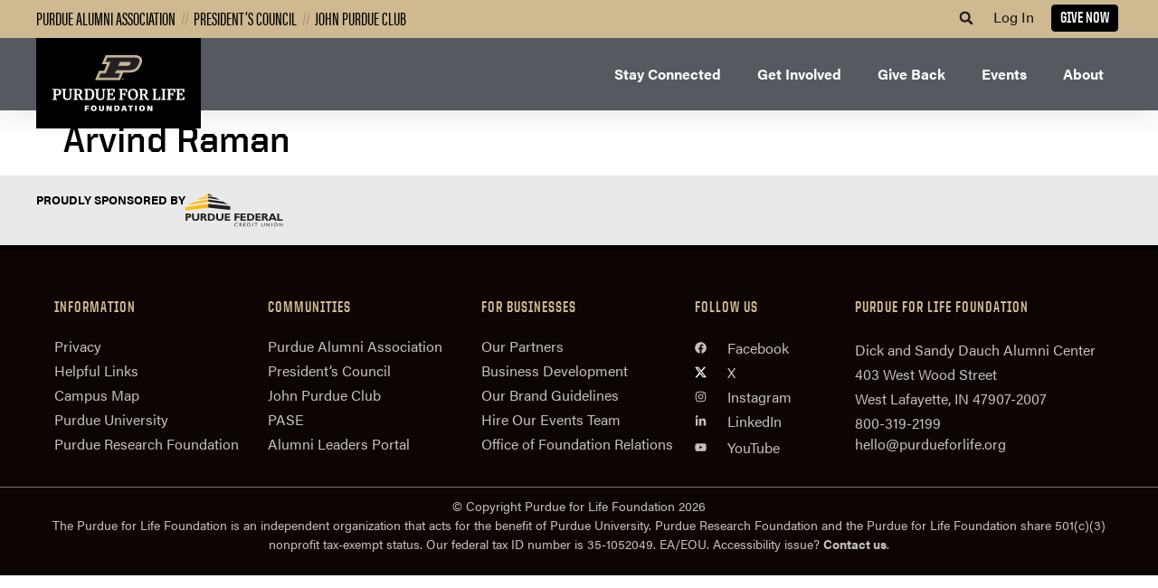

--- FILE ---
content_type: text/html; charset=UTF-8
request_url: https://www.purdueforlife.org/professors/arvind-raman/
body_size: 41894
content:
<!doctype html>
<html lang="en-US">
<head>
	<meta charset="UTF-8">
	<meta name="viewport" content="width=device-width, initial-scale=1">
	<link rel="profile" href="https://gmpg.org/xfn/11">
	<meta http-equiv="X-UA-Compatible" content="IE=edge"><meta name='robots' content='index, follow, max-snippet:-1, max-image-preview:large, max-video-preview:-1' />

<!-- Google Tag Manager for WordPress by gtm4wp.com -->
<script data-cfasync="false" data-pagespeed-no-defer type="text/javascript">//<![CDATA[
	var gtm4wp_datalayer_name = "dataLayer";
	var dataLayer = dataLayer || [];
//]]>
</script>
<!-- End Google Tag Manager for WordPress by gtm4wp.com -->
<!-- The SEO Framework by Sybre Waaijer -->
<meta name="robots" content="max-snippet:-1,max-image-preview:standard,max-video-preview:-1" />
<meta property="og:image" content="https://www.purdueforlife.org/app/uploads/2021/02/PFL_1__RGB-BlackEmblem-Digital_5bb3e200-4a93-4698-be39-d7ca7fc4e3f0.png" />
<meta property="og:image:width" content="360" />
<meta property="og:image:height" content="198" />
<meta property="og:image:alt" content="Purdue for Life Foundation" />
<meta property="og:locale" content="en_US" />
<meta property="og:type" content="article" />
<meta property="og:title" content="Arvind Raman &#x2d; Purdue for Life Foundation" />
<meta property="og:url" content="https://www.purdueforlife.org/professors/arvind-raman/" />
<meta property="og:site_name" content="Purdue for Life Foundation" />
<meta property="og:updated_time" content="2023-10-12T17:23+00:00" />
<meta property="article:published_time" content="2023-10-12T17:23+00:00" />
<meta property="article:modified_time" content="2023-10-12T17:23+00:00" />
<meta name="twitter:card" content="summary_large_image" />
<meta name="twitter:title" content="Arvind Raman &#x2d; Purdue for Life Foundation" />
<meta name="twitter:image" content="https://www.purdueforlife.org/app/uploads/2021/02/PFL_1__RGB-BlackEmblem-Digital_5bb3e200-4a93-4698-be39-d7ca7fc4e3f0.png" />
<meta name="twitter:image:width" content="360" />
<meta name="twitter:image:height" content="198" />
<meta name="twitter:image:alt" content="Purdue for Life Foundation" />
<link rel="canonical" href="https://www.purdueforlife.org/professors/arvind-raman/" />
<!-- / The SEO Framework by Sybre Waaijer | 1.95ms meta | 0.42ms boot -->


	<!-- This site is optimized with the Yoast SEO plugin v26.4 - https://yoast.com/wordpress/plugins/seo/ -->
	<title>Arvind Raman - Purdue for Life Foundation</title>
	<link rel="canonical" href="https://www.purdueforlife.org/professors/arvind-raman/" />
	<meta property="og:locale" content="en_US" />
	<meta property="og:type" content="article" />
	<meta property="og:title" content="Arvind Raman - Purdue for Life Foundation" />
	<meta property="og:url" content="https://www.purdueforlife.org/professors/arvind-raman/" />
	<meta property="og:site_name" content="Purdue for Life Foundation" />
	<meta property="article:modified_time" content="2023-10-12T17:23:50+00:00" />
	<meta name="twitter:card" content="summary_large_image" />
	<script type="application/ld+json" class="yoast-schema-graph">{"@context":"https://schema.org","@graph":[{"@type":"WebPage","@id":"https://www.purdueforlife.org/professors/arvind-raman/","url":"https://www.purdueforlife.org/professors/arvind-raman/","name":"Arvind Raman - Purdue for Life Foundation","isPartOf":{"@id":"https://www.purdueforlife.org/#website"},"datePublished":"2023-10-12T17:23:47+00:00","dateModified":"2023-10-12T17:23:50+00:00","breadcrumb":{"@id":"https://www.purdueforlife.org/professors/arvind-raman/#breadcrumb"},"inLanguage":"en-US","potentialAction":[{"@type":"ReadAction","target":["https://www.purdueforlife.org/professors/arvind-raman/"]}]},{"@type":"BreadcrumbList","@id":"https://www.purdueforlife.org/professors/arvind-raman/#breadcrumb","itemListElement":[{"@type":"ListItem","position":1,"name":"Recipients","item":"https://www.purdueforlife.org/professors/"},{"@type":"ListItem","position":2,"name":"Arvind Raman"}]},{"@type":"WebSite","@id":"https://www.purdueforlife.org/#website","url":"https://www.purdueforlife.org/","name":"Purdue for Life Foundation","description":"","publisher":{"@id":"https://www.purdueforlife.org/#organization"},"potentialAction":[{"@type":"SearchAction","target":{"@type":"EntryPoint","urlTemplate":"https://www.purdueforlife.org/?s={search_term_string}"},"query-input":{"@type":"PropertyValueSpecification","valueRequired":true,"valueName":"search_term_string"}}],"inLanguage":"en-US"},{"@type":"Organization","@id":"https://www.purdueforlife.org/#organization","name":"Purdue for Life Foundation","url":"https://www.purdueforlife.org/","logo":{"@type":"ImageObject","inLanguage":"en-US","@id":"https://www.purdueforlife.org/#/schema/logo/image/","url":"https://www.purdueforlife.org/app/uploads/2021/02/PFL_1__RGB-BlackEmblem-Digital_5bb3e200-4a93-4698-be39-d7ca7fc4e3f0.png","contentUrl":"https://www.purdueforlife.org/app/uploads/2021/02/PFL_1__RGB-BlackEmblem-Digital_5bb3e200-4a93-4698-be39-d7ca7fc4e3f0.png","width":360,"height":198,"caption":"Purdue for Life Foundation"},"image":{"@id":"https://www.purdueforlife.org/#/schema/logo/image/"}}]}</script>
	<!-- / Yoast SEO plugin. -->


<link rel='dns-prefetch' href='//www.purdueforlife.org' />
<link rel='dns-prefetch' href='//use.typekit.net' />
<link rel='dns-prefetch' href='//fonts.googleapis.com' />
<link rel="alternate" type="application/rss+xml" title="Purdue for Life Foundation &raquo; Feed" href="https://www.purdueforlife.org/feed/" />
<link rel="alternate" type="application/rss+xml" title="Purdue for Life Foundation &raquo; Comments Feed" href="https://www.purdueforlife.org/comments/feed/" />
<link rel="alternate" type="application/rss+xml" title="Purdue for Life Foundation &raquo; Arvind Raman Comments Feed" href="https://www.purdueforlife.org/professors/arvind-raman/feed/" />
<link rel="alternate" title="oEmbed (JSON)" type="application/json+oembed" href="https://www.purdueforlife.org/wp-json/oembed/1.0/embed?url=https%3A%2F%2Fwww.purdueforlife.org%2Fprofessors%2Farvind-raman%2F" />
<link rel="alternate" title="oEmbed (XML)" type="text/xml+oembed" href="https://www.purdueforlife.org/wp-json/oembed/1.0/embed?url=https%3A%2F%2Fwww.purdueforlife.org%2Fprofessors%2Farvind-raman%2F&#038;format=xml" />
		<!-- Segment.com Analytics -->
		<script>
		!function(){var analytics=window.analytics=window.analytics||[];if(!analytics.initialize)if(analytics.invoked)window.console&&console.error&&console.error("Segment snippet included twice.");else{analytics.invoked=!0;analytics.methods=["trackSubmit","trackClick","trackLink","trackForm","pageview","identify","reset","group","track","ready","alias","debug","page","once","off","on","addSourceMiddleware","addIntegrationMiddleware","setAnonymousId","addDestinationMiddleware"];analytics.factory=function(e){return function(){var t=Array.prototype.slice.call(arguments);t.unshift(e);analytics.push(t);return analytics}};for(var e=0;e<analytics.methods.length;e++){var key=analytics.methods[e];analytics[key]=analytics.factory(key)}analytics.load=function(key,e){var t=document.createElement("script");t.type="text/javascript";t.async=!0;t.src="https://cdn.segment.com/analytics.js/v1/" + key + "/analytics.min.js";var n=document.getElementsByTagName("script")[0];n.parentNode.insertBefore(t,n);analytics._loadOptions=e};analytics.SNIPPET_VERSION="4.13.1";
		analytics.load("ELTWNTShdcGAnRQ6bzbp2GoHInijLSpx");
		analytics.page();
		}}();
		</script>
		<!-- END Segment.com Analytics -->

		<link rel="stylesheet" type="text/css" href="https://use.typekit.net/ghc8hdz.css"><style id='wp-img-auto-sizes-contain-inline-css'>
img:is([sizes=auto i],[sizes^="auto," i]){contain-intrinsic-size:3000px 1500px}
/*# sourceURL=wp-img-auto-sizes-contain-inline-css */
</style>
<style id='wp-emoji-styles-inline-css'>

	img.wp-smiley, img.emoji {
		display: inline !important;
		border: none !important;
		box-shadow: none !important;
		height: 1em !important;
		width: 1em !important;
		margin: 0 0.07em !important;
		vertical-align: -0.1em !important;
		background: none !important;
		padding: 0 !important;
	}
/*# sourceURL=wp-emoji-styles-inline-css */
</style>
<link rel='stylesheet' id='wp-block-library-css' href='https://www.purdueforlife.org/cms/wp-includes/css/dist/block-library/style.min.css?ver=6.9' media='all' />
<style id='filebird-block-filebird-gallery-style-inline-css'>
ul.filebird-block-filebird-gallery{margin:auto!important;padding:0!important;width:100%}ul.filebird-block-filebird-gallery.layout-grid{display:grid;grid-gap:20px;align-items:stretch;grid-template-columns:repeat(var(--columns),1fr);justify-items:stretch}ul.filebird-block-filebird-gallery.layout-grid li img{border:1px solid #ccc;box-shadow:2px 2px 6px 0 rgba(0,0,0,.3);height:100%;max-width:100%;-o-object-fit:cover;object-fit:cover;width:100%}ul.filebird-block-filebird-gallery.layout-masonry{-moz-column-count:var(--columns);-moz-column-gap:var(--space);column-gap:var(--space);-moz-column-width:var(--min-width);columns:var(--min-width) var(--columns);display:block;overflow:auto}ul.filebird-block-filebird-gallery.layout-masonry li{margin-bottom:var(--space)}ul.filebird-block-filebird-gallery li{list-style:none}ul.filebird-block-filebird-gallery li figure{height:100%;margin:0;padding:0;position:relative;width:100%}ul.filebird-block-filebird-gallery li figure figcaption{background:linear-gradient(0deg,rgba(0,0,0,.7),rgba(0,0,0,.3) 70%,transparent);bottom:0;box-sizing:border-box;color:#fff;font-size:.8em;margin:0;max-height:100%;overflow:auto;padding:3em .77em .7em;position:absolute;text-align:center;width:100%;z-index:2}ul.filebird-block-filebird-gallery li figure figcaption a{color:inherit}

/*# sourceURL=https://www.purdueforlife.org/app/plugins/filebird/blocks/filebird-gallery/build/style-index.css */
</style>
<style id='global-styles-inline-css'>
:root{--wp--preset--aspect-ratio--square: 1;--wp--preset--aspect-ratio--4-3: 4/3;--wp--preset--aspect-ratio--3-4: 3/4;--wp--preset--aspect-ratio--3-2: 3/2;--wp--preset--aspect-ratio--2-3: 2/3;--wp--preset--aspect-ratio--16-9: 16/9;--wp--preset--aspect-ratio--9-16: 9/16;--wp--preset--color--black: #000000;--wp--preset--color--cyan-bluish-gray: #abb8c3;--wp--preset--color--white: #ffffff;--wp--preset--color--pale-pink: #f78da7;--wp--preset--color--vivid-red: #cf2e2e;--wp--preset--color--luminous-vivid-orange: #ff6900;--wp--preset--color--luminous-vivid-amber: #fcb900;--wp--preset--color--light-green-cyan: #7bdcb5;--wp--preset--color--vivid-green-cyan: #00d084;--wp--preset--color--pale-cyan-blue: #8ed1fc;--wp--preset--color--vivid-cyan-blue: #0693e3;--wp--preset--color--vivid-purple: #9b51e0;--wp--preset--gradient--vivid-cyan-blue-to-vivid-purple: linear-gradient(135deg,rgb(6,147,227) 0%,rgb(155,81,224) 100%);--wp--preset--gradient--light-green-cyan-to-vivid-green-cyan: linear-gradient(135deg,rgb(122,220,180) 0%,rgb(0,208,130) 100%);--wp--preset--gradient--luminous-vivid-amber-to-luminous-vivid-orange: linear-gradient(135deg,rgb(252,185,0) 0%,rgb(255,105,0) 100%);--wp--preset--gradient--luminous-vivid-orange-to-vivid-red: linear-gradient(135deg,rgb(255,105,0) 0%,rgb(207,46,46) 100%);--wp--preset--gradient--very-light-gray-to-cyan-bluish-gray: linear-gradient(135deg,rgb(238,238,238) 0%,rgb(169,184,195) 100%);--wp--preset--gradient--cool-to-warm-spectrum: linear-gradient(135deg,rgb(74,234,220) 0%,rgb(151,120,209) 20%,rgb(207,42,186) 40%,rgb(238,44,130) 60%,rgb(251,105,98) 80%,rgb(254,248,76) 100%);--wp--preset--gradient--blush-light-purple: linear-gradient(135deg,rgb(255,206,236) 0%,rgb(152,150,240) 100%);--wp--preset--gradient--blush-bordeaux: linear-gradient(135deg,rgb(254,205,165) 0%,rgb(254,45,45) 50%,rgb(107,0,62) 100%);--wp--preset--gradient--luminous-dusk: linear-gradient(135deg,rgb(255,203,112) 0%,rgb(199,81,192) 50%,rgb(65,88,208) 100%);--wp--preset--gradient--pale-ocean: linear-gradient(135deg,rgb(255,245,203) 0%,rgb(182,227,212) 50%,rgb(51,167,181) 100%);--wp--preset--gradient--electric-grass: linear-gradient(135deg,rgb(202,248,128) 0%,rgb(113,206,126) 100%);--wp--preset--gradient--midnight: linear-gradient(135deg,rgb(2,3,129) 0%,rgb(40,116,252) 100%);--wp--preset--font-size--small: 13px;--wp--preset--font-size--medium: 20px;--wp--preset--font-size--large: 36px;--wp--preset--font-size--x-large: 42px;--wp--preset--spacing--20: 0.44rem;--wp--preset--spacing--30: 0.67rem;--wp--preset--spacing--40: 1rem;--wp--preset--spacing--50: 1.5rem;--wp--preset--spacing--60: 2.25rem;--wp--preset--spacing--70: 3.38rem;--wp--preset--spacing--80: 5.06rem;--wp--preset--shadow--natural: 6px 6px 9px rgba(0, 0, 0, 0.2);--wp--preset--shadow--deep: 12px 12px 50px rgba(0, 0, 0, 0.4);--wp--preset--shadow--sharp: 6px 6px 0px rgba(0, 0, 0, 0.2);--wp--preset--shadow--outlined: 6px 6px 0px -3px rgb(255, 255, 255), 6px 6px rgb(0, 0, 0);--wp--preset--shadow--crisp: 6px 6px 0px rgb(0, 0, 0);}:root { --wp--style--global--content-size: 800px;--wp--style--global--wide-size: 1200px; }:where(body) { margin: 0; }.wp-site-blocks > .alignleft { float: left; margin-right: 2em; }.wp-site-blocks > .alignright { float: right; margin-left: 2em; }.wp-site-blocks > .aligncenter { justify-content: center; margin-left: auto; margin-right: auto; }:where(.wp-site-blocks) > * { margin-block-start: 24px; margin-block-end: 0; }:where(.wp-site-blocks) > :first-child { margin-block-start: 0; }:where(.wp-site-blocks) > :last-child { margin-block-end: 0; }:root { --wp--style--block-gap: 24px; }:root :where(.is-layout-flow) > :first-child{margin-block-start: 0;}:root :where(.is-layout-flow) > :last-child{margin-block-end: 0;}:root :where(.is-layout-flow) > *{margin-block-start: 24px;margin-block-end: 0;}:root :where(.is-layout-constrained) > :first-child{margin-block-start: 0;}:root :where(.is-layout-constrained) > :last-child{margin-block-end: 0;}:root :where(.is-layout-constrained) > *{margin-block-start: 24px;margin-block-end: 0;}:root :where(.is-layout-flex){gap: 24px;}:root :where(.is-layout-grid){gap: 24px;}.is-layout-flow > .alignleft{float: left;margin-inline-start: 0;margin-inline-end: 2em;}.is-layout-flow > .alignright{float: right;margin-inline-start: 2em;margin-inline-end: 0;}.is-layout-flow > .aligncenter{margin-left: auto !important;margin-right: auto !important;}.is-layout-constrained > .alignleft{float: left;margin-inline-start: 0;margin-inline-end: 2em;}.is-layout-constrained > .alignright{float: right;margin-inline-start: 2em;margin-inline-end: 0;}.is-layout-constrained > .aligncenter{margin-left: auto !important;margin-right: auto !important;}.is-layout-constrained > :where(:not(.alignleft):not(.alignright):not(.alignfull)){max-width: var(--wp--style--global--content-size);margin-left: auto !important;margin-right: auto !important;}.is-layout-constrained > .alignwide{max-width: var(--wp--style--global--wide-size);}body .is-layout-flex{display: flex;}.is-layout-flex{flex-wrap: wrap;align-items: center;}.is-layout-flex > :is(*, div){margin: 0;}body .is-layout-grid{display: grid;}.is-layout-grid > :is(*, div){margin: 0;}body{padding-top: 0px;padding-right: 0px;padding-bottom: 0px;padding-left: 0px;}a:where(:not(.wp-element-button)){text-decoration: underline;}:root :where(.wp-element-button, .wp-block-button__link){background-color: #32373c;border-width: 0;color: #fff;font-family: inherit;font-size: inherit;font-style: inherit;font-weight: inherit;letter-spacing: inherit;line-height: inherit;padding-top: calc(0.667em + 2px);padding-right: calc(1.333em + 2px);padding-bottom: calc(0.667em + 2px);padding-left: calc(1.333em + 2px);text-decoration: none;text-transform: inherit;}.has-black-color{color: var(--wp--preset--color--black) !important;}.has-cyan-bluish-gray-color{color: var(--wp--preset--color--cyan-bluish-gray) !important;}.has-white-color{color: var(--wp--preset--color--white) !important;}.has-pale-pink-color{color: var(--wp--preset--color--pale-pink) !important;}.has-vivid-red-color{color: var(--wp--preset--color--vivid-red) !important;}.has-luminous-vivid-orange-color{color: var(--wp--preset--color--luminous-vivid-orange) !important;}.has-luminous-vivid-amber-color{color: var(--wp--preset--color--luminous-vivid-amber) !important;}.has-light-green-cyan-color{color: var(--wp--preset--color--light-green-cyan) !important;}.has-vivid-green-cyan-color{color: var(--wp--preset--color--vivid-green-cyan) !important;}.has-pale-cyan-blue-color{color: var(--wp--preset--color--pale-cyan-blue) !important;}.has-vivid-cyan-blue-color{color: var(--wp--preset--color--vivid-cyan-blue) !important;}.has-vivid-purple-color{color: var(--wp--preset--color--vivid-purple) !important;}.has-black-background-color{background-color: var(--wp--preset--color--black) !important;}.has-cyan-bluish-gray-background-color{background-color: var(--wp--preset--color--cyan-bluish-gray) !important;}.has-white-background-color{background-color: var(--wp--preset--color--white) !important;}.has-pale-pink-background-color{background-color: var(--wp--preset--color--pale-pink) !important;}.has-vivid-red-background-color{background-color: var(--wp--preset--color--vivid-red) !important;}.has-luminous-vivid-orange-background-color{background-color: var(--wp--preset--color--luminous-vivid-orange) !important;}.has-luminous-vivid-amber-background-color{background-color: var(--wp--preset--color--luminous-vivid-amber) !important;}.has-light-green-cyan-background-color{background-color: var(--wp--preset--color--light-green-cyan) !important;}.has-vivid-green-cyan-background-color{background-color: var(--wp--preset--color--vivid-green-cyan) !important;}.has-pale-cyan-blue-background-color{background-color: var(--wp--preset--color--pale-cyan-blue) !important;}.has-vivid-cyan-blue-background-color{background-color: var(--wp--preset--color--vivid-cyan-blue) !important;}.has-vivid-purple-background-color{background-color: var(--wp--preset--color--vivid-purple) !important;}.has-black-border-color{border-color: var(--wp--preset--color--black) !important;}.has-cyan-bluish-gray-border-color{border-color: var(--wp--preset--color--cyan-bluish-gray) !important;}.has-white-border-color{border-color: var(--wp--preset--color--white) !important;}.has-pale-pink-border-color{border-color: var(--wp--preset--color--pale-pink) !important;}.has-vivid-red-border-color{border-color: var(--wp--preset--color--vivid-red) !important;}.has-luminous-vivid-orange-border-color{border-color: var(--wp--preset--color--luminous-vivid-orange) !important;}.has-luminous-vivid-amber-border-color{border-color: var(--wp--preset--color--luminous-vivid-amber) !important;}.has-light-green-cyan-border-color{border-color: var(--wp--preset--color--light-green-cyan) !important;}.has-vivid-green-cyan-border-color{border-color: var(--wp--preset--color--vivid-green-cyan) !important;}.has-pale-cyan-blue-border-color{border-color: var(--wp--preset--color--pale-cyan-blue) !important;}.has-vivid-cyan-blue-border-color{border-color: var(--wp--preset--color--vivid-cyan-blue) !important;}.has-vivid-purple-border-color{border-color: var(--wp--preset--color--vivid-purple) !important;}.has-vivid-cyan-blue-to-vivid-purple-gradient-background{background: var(--wp--preset--gradient--vivid-cyan-blue-to-vivid-purple) !important;}.has-light-green-cyan-to-vivid-green-cyan-gradient-background{background: var(--wp--preset--gradient--light-green-cyan-to-vivid-green-cyan) !important;}.has-luminous-vivid-amber-to-luminous-vivid-orange-gradient-background{background: var(--wp--preset--gradient--luminous-vivid-amber-to-luminous-vivid-orange) !important;}.has-luminous-vivid-orange-to-vivid-red-gradient-background{background: var(--wp--preset--gradient--luminous-vivid-orange-to-vivid-red) !important;}.has-very-light-gray-to-cyan-bluish-gray-gradient-background{background: var(--wp--preset--gradient--very-light-gray-to-cyan-bluish-gray) !important;}.has-cool-to-warm-spectrum-gradient-background{background: var(--wp--preset--gradient--cool-to-warm-spectrum) !important;}.has-blush-light-purple-gradient-background{background: var(--wp--preset--gradient--blush-light-purple) !important;}.has-blush-bordeaux-gradient-background{background: var(--wp--preset--gradient--blush-bordeaux) !important;}.has-luminous-dusk-gradient-background{background: var(--wp--preset--gradient--luminous-dusk) !important;}.has-pale-ocean-gradient-background{background: var(--wp--preset--gradient--pale-ocean) !important;}.has-electric-grass-gradient-background{background: var(--wp--preset--gradient--electric-grass) !important;}.has-midnight-gradient-background{background: var(--wp--preset--gradient--midnight) !important;}.has-small-font-size{font-size: var(--wp--preset--font-size--small) !important;}.has-medium-font-size{font-size: var(--wp--preset--font-size--medium) !important;}.has-large-font-size{font-size: var(--wp--preset--font-size--large) !important;}.has-x-large-font-size{font-size: var(--wp--preset--font-size--x-large) !important;}
:root :where(.wp-block-pullquote){font-size: 1.5em;line-height: 1.6;}
/*# sourceURL=global-styles-inline-css */
</style>
<link rel='stylesheet' id='brandfonts-css' href='https://use.typekit.net/ghc8hdz.css?ver=6.9' media='all' />
<link rel='stylesheet' id='unitedsans-css' href='https://www.purdueforlife.org/app/mu-plugins/boilerup-wp/unitedsans.css?ver=6.9' media='all' />
<link rel='stylesheet' id='sourceserif-css' href='https://fonts.googleapis.com/css2?family=Source+Serif+Pro%3Awght%40400%3B600%3B700&#038;display=swap&#038;ver=6.9' media='all' />
<link rel='stylesheet' id='custom-typekit-css-css' href='https://use.typekit.net/bbz0pdv.css?ver=2.1.0' media='all' />
<link rel='stylesheet' id='eae-css-css' href='https://www.purdueforlife.org/app/plugins/elementor-addon-elements/assets/css/eae.min.css?ver=1.4.2' media='all' />
<link rel='stylesheet' id='eae-peel-css-css' href='https://www.purdueforlife.org/app/plugins/elementor-addon-elements/assets/lib/peel/peel.css?ver=1.4.2' media='all' />
<link rel='stylesheet' id='search-filter-plugin-styles-css' href='https://www.purdueforlife.org/app/plugins/search-filter-pro/public/assets/css/search-filter.min.css?ver=2.5.11' media='all' />
<link rel='stylesheet' id='hello-elementor-css' href='https://www.purdueforlife.org/app/themes/hello-elementor/assets/css/reset.css?ver=3.4.5' media='all' />
<link rel='stylesheet' id='hello-elementor-theme-style-css' href='https://www.purdueforlife.org/app/themes/hello-elementor/assets/css/theme.css?ver=3.4.5' media='all' />
<link rel='stylesheet' id='hello-elementor-header-footer-css' href='https://www.purdueforlife.org/app/themes/hello-elementor/assets/css/header-footer.css?ver=3.4.5' media='all' />
<link rel='stylesheet' id='elementor-frontend-css' href='https://www.purdueforlife.org/app/uploads/elementor/css/custom-frontend.min.css?ver=1768340836' media='all' />
<style id='elementor-frontend-inline-css'>
.elementor-kit-8{--e-global-color-primary:#CFB991;--e-global-color-secondary:#555A62;--e-global-color-text:#231F20;--e-global-color-accent:#DAAA00;--e-global-color-fcb9ab2:#231F20;--e-global-color-955e7cd:#000000;--e-global-color-f357013:#CFB991;--e-global-color-cc41a75:#8E6F3E;--e-global-color-5f32b0c:#DAAA00;--e-global-color-9a5fa61:#DDB945;--e-global-color-5a58213:#EBD99F;--e-global-color-cfc9401:#555A62;--e-global-color-0665472:#6F727B;--e-global-color-5a43fb2:#9C9795;--e-global-color-4bd3982:#C4BFC0;--e-global-color-5592be8:#FFFFFF;--e-global-color-1e8298b:#151515;--e-global-color-fd083ad:#CECECE;--e-global-color-bdc0c2a:#FFFAE8;--e-global-color-5450890:#555960;--e-global-color-d31daab:#01646C;--e-global-color-be1e899:#122E4F;--e-global-color-9b528e1:#A1DED6;--e-global-color-3730b8f:#FF7653;--e-global-color-e0483d8:#FFB64A;--e-global-color-7eb31b3:#F89277;--e-global-color-f5f0d4e:#C9E9E4;--e-global-color-d2b5737:#B66FCB;--e-global-color-be600a2:#007781;--e-global-color-0458216:#CC7C00;--e-global-typography-primary-font-family:"United Sans";--e-global-typography-primary-font-size:2.5rem;--e-global-typography-primary-font-weight:700;--e-global-typography-primary-line-height:1.2em;--e-global-typography-primary-letter-spacing:0px;--e-global-typography-secondary-font-family:"acumin-pro";--e-global-typography-secondary-font-size:2.5rem;--e-global-typography-secondary-font-weight:400;--e-global-typography-secondary-line-height:1.2em;--e-global-typography-text-font-family:"acumin-pro";--e-global-typography-text-font-size:18px;--e-global-typography-text-font-weight:400;--e-global-typography-text-line-height:1.5em;--e-global-typography-accent-font-family:"source-serif-pro";--e-global-typography-accent-font-size:18px;--e-global-typography-accent-font-weight:400;--e-global-typography-accent-line-height:1.2em;--e-global-typography-476849c-font-family:"acumin-pro";--e-global-typography-476849c-font-size:16px;--e-global-typography-476849c-font-weight:400;--e-global-typography-476849c-text-transform:none;--e-global-typography-476849c-font-style:normal;--e-global-typography-476849c-text-decoration:none;--e-global-typography-d67e12b-font-family:"United Sans";--e-global-typography-d67e12b-font-size:1rem;--e-global-typography-d67e12b-font-weight:700;--e-global-typography-d67e12b-text-transform:uppercase;--e-global-typography-d67e12b-font-style:normal;--e-global-typography-d67e12b-text-decoration:none;--e-global-typography-6379d2a-font-family:"acumin-pro";--e-global-typography-6379d2a-font-size:16px;color:var( --e-global-color-955e7cd );font-family:var( --e-global-typography-text-font-family ), Sans-serif;font-size:var( --e-global-typography-text-font-size );font-weight:var( --e-global-typography-text-font-weight );line-height:var( --e-global-typography-text-line-height );}.elementor-kit-8 button,.elementor-kit-8 input[type="button"],.elementor-kit-8 input[type="submit"],.elementor-kit-8 .elementor-button{background-color:#CFB991;font-family:"United Sans", Sans-serif;font-size:1.125rem;font-weight:700;text-transform:uppercase;font-style:normal;text-decoration:none;color:var( --e-global-color-fcb9ab2 );border-style:solid;border-width:2px 2px 2px 2px;border-color:var( --e-global-color-fcb9ab2 );border-radius:0px 0px 0px 0px;padding:0.625em 1em 0.5em 1em;}.elementor-kit-8 button:hover,.elementor-kit-8 button:focus,.elementor-kit-8 input[type="button"]:hover,.elementor-kit-8 input[type="button"]:focus,.elementor-kit-8 input[type="submit"]:hover,.elementor-kit-8 input[type="submit"]:focus,.elementor-kit-8 .elementor-button:hover,.elementor-kit-8 .elementor-button:focus{background-color:#0201010D;color:var( --e-global-color-fcb9ab2 );}.elementor-kit-8 e-page-transition{background-color:#FFBC7D;}.elementor-kit-8 p{margin-block-end:1em;}.elementor-kit-8 a{color:var( --e-global-color-cc41a75 );font-family:"acumin-pro", Sans-serif;font-weight:700;line-height:1.2em;}.elementor-kit-8 a:hover{color:var( --e-global-color-cc41a75 );font-weight:700;font-style:normal;text-decoration:underline;}.elementor-kit-8 h1{color:var( --e-global-color-955e7cd );font-family:var( --e-global-typography-primary-font-family ), Sans-serif;font-size:var( --e-global-typography-primary-font-size );font-weight:var( --e-global-typography-primary-font-weight );line-height:var( --e-global-typography-primary-line-height );letter-spacing:var( --e-global-typography-primary-letter-spacing );}.elementor-kit-8 h2{color:var( --e-global-color-955e7cd );font-family:"acumin-pro-semi-condensed", Sans-serif;font-size:1.5em;font-weight:700;line-height:1.2em;}.elementor-kit-8 h3{color:var( --e-global-color-955e7cd );font-family:"acumin-pro-semi-condensed", Sans-serif;font-size:1.25em;font-weight:700;line-height:1.2em;}.elementor-kit-8 h4{color:var( --e-global-color-955e7cd );font-family:"acumin-pro-semi-condensed", Sans-serif;font-size:1em;font-weight:700;}.elementor-kit-8 h5{color:var( --e-global-color-955e7cd );font-family:"acumin-pro-semi-condensed", Sans-serif;font-size:1em;}.elementor-kit-8 h6{color:var( --e-global-color-955e7cd );font-family:"acumin-pro-semi-condensed", Sans-serif;}.elementor-section.elementor-section-boxed > .elementor-container{max-width:1200px;}.e-con{--container-max-width:1200px;}.elementor-widget:not(:last-child){margin-block-end:20px;}.elementor-element{--widgets-spacing:20px 20px;--widgets-spacing-row:20px;--widgets-spacing-column:20px;}{}h1.entry-title{display:var(--page-title-display);}.site-header .site-branding{flex-direction:column;align-items:stretch;}.site-header{padding-inline-end:0px;padding-inline-start:0px;}.site-footer .site-branding{flex-direction:column;align-items:stretch;}@media(max-width:1023px){.elementor-kit-8{font-size:var( --e-global-typography-text-font-size );line-height:var( --e-global-typography-text-line-height );}.elementor-kit-8 h1{font-size:var( --e-global-typography-primary-font-size );line-height:var( --e-global-typography-primary-line-height );letter-spacing:var( --e-global-typography-primary-letter-spacing );}.elementor-section.elementor-section-boxed > .elementor-container{max-width:1024px;}.e-con{--container-max-width:1024px;}}@media(max-width:767px){.elementor-kit-8{font-size:var( --e-global-typography-text-font-size );line-height:var( --e-global-typography-text-line-height );}.elementor-kit-8 h1{font-size:var( --e-global-typography-primary-font-size );line-height:var( --e-global-typography-primary-line-height );letter-spacing:var( --e-global-typography-primary-letter-spacing );}.elementor-section.elementor-section-boxed > .elementor-container{max-width:767px;}.e-con{--container-max-width:767px;}}/* Start custom CSS */.elementor-text-editor ul {
    margin: 1em 0 1em 0;
}

/** flex-grid **/
.flex-grid .elementor-column {
    margin-top: 2em;
}
.flex-grid .elementor-column .elementor-widget-text-editor p {
    margin-bottom: 0;
}
@media (min-width: 768px) {
.flex-grid .elementor-column {
    flex: 1 1 33%;
}
.flex-grid .elementor-container {
    flex-wrap: wrap;
}
}

.footer .elementor-text-editor p {
    line-height: 1.65em !important;
    margin-bottom: 0;
}

.footer .elementor-icon-list-item {
    line-height: 1.5em !important;
    margin-bottom: .5em;
}

.footer .elementor-widget-icon-list a:hover {
    font-weight: normal;
}

@media (max-width: 767px) {
.leadership-profile-image {
    float: none;
    display: block;
}
}

.gform_confirmation_wrapper {
    border-top: 3px solid #155724;
    background: #fff;
    padding: 1em;
}/* End custom CSS */
/* Start Custom Fonts CSS */@font-face {
	font-family: 'United Sans';
	font-style: normal;
	font-weight: 100;
	font-display: auto;
	src: url('https://www.purdue.edu/purdue/fonts/united-sans/UnitedSansRgLt.woff2') format('woff2'),
		url('https://www.purdue.edu/purdue/fonts/united-sans/UnitedSansRgLt.woff') format('woff');
}
@font-face {
	font-family: 'United Sans';
	font-style: normal;
	font-weight: 400;
	font-display: auto;
	src: url('https://www.purdue.edu/purdue/fonts/united-sans/UnitedSansRgMd.woff2') format('woff2'),
		url('https://www.purdue.edu/purdue/fonts/united-sans/UnitedSansRgMd.woff') format('woff');
}
@font-face {
	font-family: 'United Sans';
	font-style: normal;
	font-weight: 700;
	font-display: auto;
	src: url('https://www.purdue.edu/purdue/fonts/united-sans/UnitedSansRgBd.woff2') format('woff2'),
		url('https://www.purdue.edu/purdue/fonts/united-sans/UnitedSansRgBd.woff') format('woff');
}
@font-face {
	font-family: 'United Sans';
	font-style: normal;
	font-weight: 900;
	font-display: auto;
	src: url('https://www.purdue.edu/purdue/fonts/united-sans/UnitedSansRgHv.woff2') format('woff2'),
		url('https://www.purdue.edu/purdue/fonts/united-sans/UnitedSansRgHv.woff') format('woff');
}
/* End Custom Fonts CSS */
.elementor-293929 .elementor-element.elementor-element-63a70442 .elementor-repeater-item-c494707.jet-parallax-section__layout .jet-parallax-section__image{background-size:auto;}.elementor-293929 .elementor-element.elementor-element-2e7936d6 > .elementor-element-populated{transition:background 0.3s, border 0.3s, border-radius 0.3s, box-shadow 0.3s;margin:0px 0px 0px 0px;--e-column-margin-right:0px;--e-column-margin-left:0px;padding:0px 0px 0px 0px;}.elementor-293929 .elementor-element.elementor-element-2e7936d6 > .elementor-element-populated > .elementor-background-overlay{transition:background 0.3s, border-radius 0.3s, opacity 0.3s;}.elementor-293929 .elementor-element.elementor-element-1cad7a37 .elementor-repeater-item-e581172.jet-parallax-section__layout .jet-parallax-section__image{background-size:auto;}.elementor-293929 .elementor-element.elementor-element-1c1791b9.elementor-column > .elementor-widget-wrap{justify-content:flex-start;}.elementor-293929 .elementor-element.elementor-element-1c1791b9 > .elementor-element-populated{color:var( --e-global-color-fcb9ab2 );margin:6px 0px -6px 0px;--e-column-margin-right:0px;--e-column-margin-left:0px;padding:0px 0px 0px 0px;}.elementor-293929 .elementor-element.elementor-element-1c1791b9 .elementor-element-populated a{color:var( --e-global-color-fcb9ab2 );}.elementor-293929 .elementor-element.elementor-element-9c6ebee > .elementor-widget-container{margin:0px 0px 0px 0px;padding:0px 0px 0px 0px;}.elementor-293929 .elementor-element.elementor-element-9c6ebee{font-family:"acumin-pro-extra-condensed", Sans-serif;font-size:20px;text-transform:capitalize;font-style:normal;text-decoration:none;color:#000000;}.elementor-293929 .elementor-element.elementor-element-3e78c113.elementor-column > .elementor-widget-wrap{justify-content:flex-end;}.elementor-293929 .elementor-element.elementor-element-3e78c113 > .elementor-widget-wrap > .elementor-widget:not(.elementor-widget__width-auto):not(.elementor-widget__width-initial):not(:last-child):not(.elementor-absolute){margin-bottom:0px;}.elementor-293929 .elementor-element.elementor-element-3e78c113 > .elementor-element-populated{color:var( --e-global-color-fcb9ab2 );margin:0px 0px 0px 0px;--e-column-margin-right:0px;--e-column-margin-left:0px;padding:0px 0px 0px 0px;}.elementor-293929 .elementor-element.elementor-element-3e78c113 .elementor-element-populated a{color:var( --e-global-color-fcb9ab2 );}.elementor-293929 .elementor-element.elementor-element-49258111{width:auto;max-width:auto;align-self:center;}.elementor-293929 .elementor-element.elementor-element-49258111 .elementor-search-form{text-align:center;}.elementor-293929 .elementor-element.elementor-element-49258111 .elementor-search-form__toggle{--e-search-form-toggle-size:30px;--e-search-form-toggle-color:var( --e-global-color-fcb9ab2 );--e-search-form-toggle-background-color:var( --e-global-color-primary );--e-search-form-toggle-icon-size:calc(50em / 100);}.elementor-293929 .elementor-element.elementor-element-49258111.elementor-search-form--skin-full_screen .elementor-search-form__container{background-color:#272727E6;}.elementor-293929 .elementor-element.elementor-element-49258111 input[type="search"].elementor-search-form__input{font-family:"acumin-pro", Sans-serif;font-weight:400;line-height:1.2em;}.elementor-293929 .elementor-element.elementor-element-49258111 .elementor-search-form__input,
					.elementor-293929 .elementor-element.elementor-element-49258111 .elementor-search-form__icon,
					.elementor-293929 .elementor-element.elementor-element-49258111 .elementor-lightbox .dialog-lightbox-close-button,
					.elementor-293929 .elementor-element.elementor-element-49258111 .elementor-lightbox .dialog-lightbox-close-button:hover,
					.elementor-293929 .elementor-element.elementor-element-49258111.elementor-search-form--skin-full_screen input[type="search"].elementor-search-form__input{color:var( --e-global-color-5592be8 );fill:var( --e-global-color-5592be8 );}.elementor-293929 .elementor-element.elementor-element-49258111:not(.elementor-search-form--skin-full_screen) .elementor-search-form__container{border-color:var( --e-global-color-accent );border-width:0px 0px 1px 0px;border-radius:0px;}.elementor-293929 .elementor-element.elementor-element-49258111.elementor-search-form--skin-full_screen input[type="search"].elementor-search-form__input{border-color:var( --e-global-color-accent );border-width:0px 0px 1px 0px;border-radius:0px;}.elementor-293929 .elementor-element.elementor-element-49258111 .elementor-search-form__toggle:hover{--e-search-form-toggle-color:var( --e-global-color-primary );--e-search-form-toggle-background-color:var( --e-global-color-fcb9ab2 );}.elementor-293929 .elementor-element.elementor-element-49258111 .elementor-search-form__toggle:focus{--e-search-form-toggle-color:var( --e-global-color-primary );--e-search-form-toggle-background-color:var( --e-global-color-fcb9ab2 );}.elementor-293929 .elementor-element.elementor-element-21816ef{width:auto;max-width:auto;align-self:center;text-align:center;font-family:"myriad-pro", Sans-serif;font-size:16px;font-weight:400;line-height:1.5em;color:var( --e-global-color-fcb9ab2 );}.elementor-293929 .elementor-element.elementor-element-21816ef > .elementor-widget-container{margin:0px 15px -15px 15px;padding:0px 0px 0px 0px;}.elementor-293929 .elementor-element.elementor-element-a4d8710 .elementor-button{background-color:var( --e-global-color-955e7cd );font-family:"United Sans Condensed", Sans-serif;font-size:18px;font-weight:900;fill:var( --e-global-color-5592be8 );color:var( --e-global-color-5592be8 );border-style:solid;border-width:1px 1px 1px 1px;border-color:var( --e-global-color-955e7cd );border-radius:4px 4px 4px 4px;padding:3.5px 9px 3.5px 9px;}.elementor-293929 .elementor-element.elementor-element-a4d8710 .elementor-button:hover, .elementor-293929 .elementor-element.elementor-element-a4d8710 .elementor-button:focus{background-color:var( --e-global-color-f357013 );color:var( --e-global-color-955e7cd );border-color:var( --e-global-color-955e7cd );}.elementor-293929 .elementor-element.elementor-element-a4d8710{width:auto;max-width:auto;}.elementor-293929 .elementor-element.elementor-element-a4d8710 > .elementor-widget-container{margin:4px 4px 4px 4px;padding:0px 0px 0px 0px;}.elementor-293929 .elementor-element.elementor-element-a4d8710 .elementor-button:hover svg, .elementor-293929 .elementor-element.elementor-element-a4d8710 .elementor-button:focus svg{fill:var( --e-global-color-955e7cd );}.elementor-293929 .elementor-element.elementor-element-1cad7a37:not(.elementor-motion-effects-element-type-background), .elementor-293929 .elementor-element.elementor-element-1cad7a37 > .elementor-motion-effects-container > .elementor-motion-effects-layer{background-color:#CFB991;}.elementor-293929 .elementor-element.elementor-element-1cad7a37 > .elementor-background-overlay{opacity:0.5;transition:background 0.3s, border-radius 0.3s, opacity 0.3s;}.elementor-293929 .elementor-element.elementor-element-1cad7a37{transition:background 0.3s, border 0.3s, border-radius 0.3s, box-shadow 0.3s;margin-top:0px;margin-bottom:0px;padding:0px 40px 0px 40px;}.elementor-293929 .elementor-element.elementor-element-f5b1abf > .elementor-container > .elementor-column > .elementor-widget-wrap{align-content:center;align-items:center;}.elementor-293929 .elementor-element.elementor-element-f5b1abf .elementor-repeater-item-2f915a3.jet-parallax-section__layout .jet-parallax-section__image{background-size:auto;}.elementor-293929 .elementor-element.elementor-element-443d90f > .elementor-element-populated{transition:background 0.3s, border 0.3s, border-radius 0.3s, box-shadow 0.3s;margin:0px 0px 0px 0px;--e-column-margin-right:0px;--e-column-margin-left:0px;padding:0px 0px 0px 0px;}.elementor-293929 .elementor-element.elementor-element-443d90f > .elementor-element-populated > .elementor-background-overlay{transition:background 0.3s, border-radius 0.3s, opacity 0.3s;}.elementor-293929 .elementor-element.elementor-element-375c04e > .elementor-widget-container{margin:0em 0em 0em 0em;padding:0px 0px 0px 0px;}.elementor-293929 .elementor-element.elementor-element-375c04e.elementor-element{--align-self:flex-start;}.elementor-293929 .elementor-element.elementor-element-375c04e .elementor-menu-toggle{margin-left:auto;background-color:#FFFFFF00;}.elementor-293929 .elementor-element.elementor-element-375c04e .elementor-nav-menu .elementor-item{font-family:"acumin-pro", Sans-serif;font-size:16px;font-weight:700;font-style:normal;text-decoration:none;letter-spacing:0px;}.elementor-293929 .elementor-element.elementor-element-375c04e .elementor-nav-menu--main .elementor-item{color:var( --e-global-color-5592be8 );fill:var( --e-global-color-5592be8 );}.elementor-293929 .elementor-element.elementor-element-375c04e .elementor-nav-menu--main .elementor-item:hover,
					.elementor-293929 .elementor-element.elementor-element-375c04e .elementor-nav-menu--main .elementor-item.elementor-item-active,
					.elementor-293929 .elementor-element.elementor-element-375c04e .elementor-nav-menu--main .elementor-item.highlighted,
					.elementor-293929 .elementor-element.elementor-element-375c04e .elementor-nav-menu--main .elementor-item:focus{color:var( --e-global-color-5592be8 );fill:var( --e-global-color-5592be8 );}.elementor-293929 .elementor-element.elementor-element-375c04e .elementor-nav-menu--main:not(.e--pointer-framed) .elementor-item:before,
					.elementor-293929 .elementor-element.elementor-element-375c04e .elementor-nav-menu--main:not(.e--pointer-framed) .elementor-item:after{background-color:var( --e-global-color-primary );}.elementor-293929 .elementor-element.elementor-element-375c04e .e--pointer-framed .elementor-item:before,
					.elementor-293929 .elementor-element.elementor-element-375c04e .e--pointer-framed .elementor-item:after{border-color:var( --e-global-color-primary );}.elementor-293929 .elementor-element.elementor-element-375c04e .elementor-nav-menu--main .elementor-item.elementor-item-active{color:var( --e-global-color-5592be8 );}.elementor-293929 .elementor-element.elementor-element-375c04e .elementor-nav-menu--dropdown a, .elementor-293929 .elementor-element.elementor-element-375c04e .elementor-menu-toggle{color:var( --e-global-color-fcb9ab2 );fill:var( --e-global-color-fcb9ab2 );}.elementor-293929 .elementor-element.elementor-element-375c04e .elementor-nav-menu--dropdown{background-color:var( --e-global-color-5592be8 );}.elementor-293929 .elementor-element.elementor-element-375c04e .elementor-nav-menu--dropdown a:hover,
					.elementor-293929 .elementor-element.elementor-element-375c04e .elementor-nav-menu--dropdown a:focus,
					.elementor-293929 .elementor-element.elementor-element-375c04e .elementor-nav-menu--dropdown a.elementor-item-active,
					.elementor-293929 .elementor-element.elementor-element-375c04e .elementor-nav-menu--dropdown a.highlighted{background-color:var( --e-global-color-5592be8 );}.elementor-293929 .elementor-element.elementor-element-375c04e .elementor-nav-menu--dropdown .elementor-item, .elementor-293929 .elementor-element.elementor-element-375c04e .elementor-nav-menu--dropdown  .elementor-sub-item{font-family:"acumin-pro-semi-condensed", Sans-serif;font-size:1rem;font-weight:normal;text-decoration:none;}.elementor-293929 .elementor-element.elementor-element-375c04e .elementor-nav-menu--main .elementor-nav-menu--dropdown, .elementor-293929 .elementor-element.elementor-element-375c04e .elementor-nav-menu__container.elementor-nav-menu--dropdown{box-shadow:0px 5px 30px 0px rgba(0, 0, 0, 0.1);}.elementor-293929 .elementor-element.elementor-element-375c04e div.elementor-menu-toggle:hover, .elementor-293929 .elementor-element.elementor-element-375c04e div.elementor-menu-toggle:focus{color:var( --e-global-color-5592be8 );}.elementor-293929 .elementor-element.elementor-element-375c04e div.elementor-menu-toggle:hover svg, .elementor-293929 .elementor-element.elementor-element-375c04e div.elementor-menu-toggle:focus svg{fill:var( --e-global-color-5592be8 );}.elementor-293929 .elementor-element.elementor-element-375c04e .elementor-menu-toggle:hover, .elementor-293929 .elementor-element.elementor-element-375c04e .elementor-menu-toggle:focus{background-color:#231F2000;}.elementor-293929 .elementor-element.elementor-element-710fc58 .elementor-button:hover, .elementor-293929 .elementor-element.elementor-element-710fc58 .elementor-button:focus{background-color:var( --e-global-color-primary );color:#000000;border-color:#000000;}.elementor-293929 .elementor-element.elementor-element-710fc58{width:auto;max-width:auto;}.elementor-293929 .elementor-element.elementor-element-710fc58 > .elementor-widget-container{margin:4px 4px 4px 4px;padding:0px 0px 0px 0px;}.elementor-293929 .elementor-element.elementor-element-710fc58 .elementor-button{font-size:14px;fill:#000000;color:#000000;border-style:solid;border-width:1px 1px 1px 1px;border-color:var( --e-global-color-primary );border-radius:0px 0px 0px 0px;padding:6px 9px 4px 9px;}.elementor-293929 .elementor-element.elementor-element-710fc58 .elementor-button:hover svg, .elementor-293929 .elementor-element.elementor-element-710fc58 .elementor-button:focus svg{fill:#000000;}.elementor-293929 .elementor-element.elementor-element-f5b1abf > .elementor-container{min-height:80px;}.elementor-293929 .elementor-element.elementor-element-f5b1abf{padding:0px 40px 0px 40px;}.elementor-293929 .elementor-element.elementor-element-63a70442:not(.elementor-motion-effects-element-type-background), .elementor-293929 .elementor-element.elementor-element-63a70442 > .elementor-motion-effects-container > .elementor-motion-effects-layer{background-color:var( --e-global-color-5450890 );}.elementor-293929 .elementor-element.elementor-element-63a70442{box-shadow:0px 5px 30px 0px rgba(0,0,0,0.1);transition:background 0.3s, border 0.3s, border-radius 0.3s, box-shadow 0.3s;margin-top:0px;margin-bottom:0px;padding:0px 0px 0px 0px;z-index:10;}.elementor-293929 .elementor-element.elementor-element-63a70442 > .elementor-background-overlay{transition:background 0.3s, border-radius 0.3s, opacity 0.3s;}.elementor-293929 .elementor-element.elementor-element-5d4937f{--display:flex;--flex-direction:column;--container-widget-width:100%;--container-widget-height:initial;--container-widget-flex-grow:0;--container-widget-align-self:initial;--flex-wrap-mobile:wrap;--margin-top:0px;--margin-bottom:-20px;--margin-left:0px;--margin-right:0px;--padding-top:0px;--padding-bottom:0px;--padding-left:0px;--padding-right:0px;}.elementor-293929 .elementor-element.elementor-element-1d5a9bc > .elementor-widget-container{margin:-80px 0px 0px 0px;padding:0px 0px 0px 40px;}.elementor-293929 .elementor-element.elementor-element-1d5a9bc.elementor-element{--align-self:flex-start;}.elementor-293929 .elementor-element.elementor-element-1d5a9bc{z-index:11;}.elementor-293929 .elementor-element.elementor-element-1d5a9bc img{width:100%;}.elementor-theme-builder-content-area{height:400px;}.elementor-location-header:before, .elementor-location-footer:before{content:"";display:table;clear:both;}@media(max-width:1023px){.elementor-293929 .elementor-element.elementor-element-1c1791b9.elementor-column > .elementor-widget-wrap{justify-content:center;}.elementor-293929 .elementor-element.elementor-element-1c1791b9 > .elementor-element-populated{padding:2px 2px 2px 2px;}.elementor-293929 .elementor-element.elementor-element-9c6ebee > .elementor-widget-container{margin:0px 0px 6px 0px;}.elementor-293929 .elementor-element.elementor-element-9c6ebee{text-align:left;font-size:13px;}.elementor-293929 .elementor-element.elementor-element-3e78c113.elementor-column > .elementor-widget-wrap{justify-content:center;}.elementor-293929 .elementor-element.elementor-element-3e78c113 > .elementor-element-populated{padding:0px 0px 0px 0px;}.elementor-293929 .elementor-element.elementor-element-1cad7a37{padding:0px 20px 0px 20px;}.elementor-293929 .elementor-element.elementor-element-443d90f.elementor-column > .elementor-widget-wrap{justify-content:flex-end;}.elementor-293929 .elementor-element.elementor-element-375c04e > .elementor-widget-container{margin:0px 0px 0px 0px;}.elementor-293929 .elementor-element.elementor-element-375c04e .elementor-nav-menu .elementor-item{font-size:16px;}.elementor-293929 .elementor-element.elementor-element-375c04e .elementor-nav-menu--main .elementor-item{padding-left:15px;padding-right:15px;}.elementor-293929 .elementor-element.elementor-element-375c04e .elementor-nav-menu--main > .elementor-nav-menu > li > .elementor-nav-menu--dropdown, .elementor-293929 .elementor-element.elementor-element-375c04e .elementor-nav-menu__container.elementor-nav-menu--dropdown{margin-top:0px !important;}.elementor-293929 .elementor-element.elementor-element-375c04e{--nav-menu-icon-size:25px;}.elementor-293929 .elementor-element.elementor-element-710fc58 > .elementor-widget-container{margin:0px 10px 0px 0px;}.elementor-293929 .elementor-element.elementor-element-f5b1abf{padding:0px 20px 0px 20px;}.elementor-293929 .elementor-element.elementor-element-1d5a9bc > .elementor-widget-container{padding:0px 0px 0px 20px;}}@media(min-width:768px){.elementor-293929 .elementor-element.elementor-element-1c1791b9{width:84.298%;}.elementor-293929 .elementor-element.elementor-element-3e78c113{width:40.655%;}}@media(max-width:1023px) and (min-width:768px){.elementor-293929 .elementor-element.elementor-element-1c1791b9{width:65%;}.elementor-293929 .elementor-element.elementor-element-3e78c113{width:35%;}}@media(max-width:767px){.elementor-293929 .elementor-element.elementor-element-2e7936d6 > .elementor-element-populated{padding:0px 0px 0px 0px;}.elementor-293929 .elementor-element.elementor-element-1c1791b9 > .elementor-element-populated{margin:0px 0px 0px 0px;--e-column-margin-right:0px;--e-column-margin-left:0px;padding:7px 7px 7px 7px;}.elementor-293929 .elementor-element.elementor-element-9c6ebee > .elementor-widget-container{margin:0px 0px 0px 0px;}.elementor-293929 .elementor-element.elementor-element-9c6ebee{text-align:center;font-size:12px;line-height:0.8em;letter-spacing:0px;}.elementor-293929 .elementor-element.elementor-element-3e78c113{width:100%;}.elementor-293929 .elementor-element.elementor-element-3e78c113 > .elementor-element-populated{margin:0px 0px 0px 0px;--e-column-margin-right:0px;--e-column-margin-left:0px;padding:1px 1px 1px 1px;}.elementor-293929 .elementor-element.elementor-element-49258111{align-self:flex-start;}.elementor-293929 .elementor-element.elementor-element-1cad7a37{padding:0px 0px 0px 0px;}.elementor-293929 .elementor-element.elementor-element-443d90f{width:100%;}.elementor-bc-flex-widget .elementor-293929 .elementor-element.elementor-element-443d90f.elementor-column .elementor-widget-wrap{align-items:center;}.elementor-293929 .elementor-element.elementor-element-443d90f.elementor-column.elementor-element[data-element_type="column"] > .elementor-widget-wrap.elementor-element-populated{align-content:center;align-items:center;}.elementor-293929 .elementor-element.elementor-element-443d90f.elementor-column > .elementor-widget-wrap{justify-content:flex-end;}.elementor-293929 .elementor-element.elementor-element-375c04e > .elementor-widget-container{margin:0px 0px 0px 0px;}.elementor-293929 .elementor-element.elementor-element-375c04e{--nav-menu-icon-size:45px;}.elementor-293929 .elementor-element.elementor-element-47198a3{width:auto;max-width:auto;text-align:right;}.elementor-293929 .elementor-element.elementor-element-710fc58 > .elementor-widget-container{margin:0px 10px 0px 0px;}.elementor-293929 .elementor-element.elementor-element-710fc58 .elementor-button{border-width:1px 1px 1px 1px;border-radius:4px 4px 4px 4px;padding:7px 9px 4px 9px;}.elementor-293929 .elementor-element.elementor-element-1d5a9bc > .elementor-widget-container{padding:0px 0px 0px 20px;}}/* Start custom CSS for text-editor, class: .elementor-element-9c6ebee */.elementor-293929 .elementor-element.elementor-element-9c6ebee a { 
    font-weight: 500;
    text-decoration: none;
    font-family: "acumin-pro-extra-condensed";
    font-size: 20px;
    text-transform: uppercase;
    color: black!important;
}

.elementor-293929 .elementor-element.elementor-element-9c6ebee a:hover {
    color: #8E6F3E!important;
}

.elementor-293929 .elementor-element.elementor-element-9c6ebee p {
    margin-bottom: 0;
}


span.slash {
    opacity: 0.2;
    letter-spacing: -1px;
    right: -5px;
}

.elementor-293929 .elementor-element.elementor-element-9c6ebee {
    margin-bottom:15px!important;
}/* End custom CSS */
/* Start custom CSS for text-editor, class: .elementor-element-21816ef */.elementor-293929 .elementor-element.elementor-element-21816ef a {
    font-weight: 500;
}

.elementor-293929 .elementor-element.elementor-element-21816ef a:hover {
    color: #8E6F3E!important;
    text-decoration: none;
}/* End custom CSS */
/* Start custom CSS for button, class: .elementor-element-a4d8710 */.elementor-293929 .elementor-element.elementor-element-a4d8710 a {
    color: #C4BFC0 !important;
    color: white !important;
}

.elementor-293929 .elementor-element.elementor-element-a4d8710 a:hover {
    color: #000000 !important;
}/* End custom CSS */
/* Start custom CSS for text-editor, class: .elementor-element-9c6ebee */.elementor-293929 .elementor-element.elementor-element-9c6ebee a { 
    font-weight: 500;
    text-decoration: none;
    font-family: "acumin-pro-extra-condensed";
    font-size: 20px;
    text-transform: uppercase;
    color: black!important;
}

.elementor-293929 .elementor-element.elementor-element-9c6ebee a:hover {
    color: #8E6F3E!important;
}

.elementor-293929 .elementor-element.elementor-element-9c6ebee p {
    margin-bottom: 0;
}


span.slash {
    opacity: 0.2;
    letter-spacing: -1px;
    right: -5px;
}

.elementor-293929 .elementor-element.elementor-element-9c6ebee {
    margin-bottom:15px!important;
}/* End custom CSS */
/* Start custom CSS for text-editor, class: .elementor-element-21816ef */.elementor-293929 .elementor-element.elementor-element-21816ef a {
    font-weight: 500;
}

.elementor-293929 .elementor-element.elementor-element-21816ef a:hover {
    color: #8E6F3E!important;
    text-decoration: none;
}/* End custom CSS */
/* Start custom CSS for button, class: .elementor-element-a4d8710 */.elementor-293929 .elementor-element.elementor-element-a4d8710 a {
    color: #C4BFC0 !important;
    color: white !important;
}

.elementor-293929 .elementor-element.elementor-element-a4d8710 a:hover {
    color: #000000 !important;
}/* End custom CSS */
/* Start custom CSS for nav-menu, class: .elementor-element-375c04e */.elementor-293929 .elementor-element.elementor-element-375c04e .elementor-sub-item:hover {
    text-decoration: underline;
}
.elementor-293929 .elementor-element.elementor-element-375c04e {
    margin-bottom: 0;
}

.elementor-menu-toggle__icon--open{
    line-height: 0px!important;
}/* End custom CSS */
/* Start custom CSS for image, class: .elementor-element-47198a3 */.elementor-293929 .elementor-element.elementor-element-47198a3 {
    margin-bottom: 0px;
}/* End custom CSS */
/* Start custom CSS for button, class: .elementor-element-710fc58 */.elementor-293929 .elementor-element.elementor-element-710fc58 {
    display: none;
}

@media only screen and (max-width: 767px) and (min-width: 390px){
.elementor-293929 .elementor-element.elementor-element-710fc58{
    display:block;
}
}/* End custom CSS */
/* Start custom CSS for column, class: .elementor-element-443d90f */@media only screen and (max-width: 767px){
.elementor-293929 .elementor-element.elementor-element-443d90f .elementor-widget-wrap{
    display: flex;
    flex-direction: row-reverse!important;
    justify-content: flex-start!important;
    align-content: center!important;

}
}/* End custom CSS */
/* Start custom CSS for nav-menu, class: .elementor-element-375c04e */.elementor-293929 .elementor-element.elementor-element-375c04e .elementor-sub-item:hover {
    text-decoration: underline;
}
.elementor-293929 .elementor-element.elementor-element-375c04e {
    margin-bottom: 0;
}

.elementor-menu-toggle__icon--open{
    line-height: 0px!important;
}/* End custom CSS */
/* Start custom CSS for image, class: .elementor-element-47198a3 */.elementor-293929 .elementor-element.elementor-element-47198a3 {
    margin-bottom: 0px;
}/* End custom CSS */
/* Start custom CSS for button, class: .elementor-element-710fc58 */.elementor-293929 .elementor-element.elementor-element-710fc58 {
    display: none;
}

@media only screen and (max-width: 767px) and (min-width: 390px){
.elementor-293929 .elementor-element.elementor-element-710fc58{
    display:block;
}
}/* End custom CSS */
/* Start custom CSS for column, class: .elementor-element-443d90f */@media only screen and (max-width: 767px){
.elementor-293929 .elementor-element.elementor-element-443d90f .elementor-widget-wrap{
    display: flex;
    flex-direction: row-reverse!important;
    justify-content: flex-start!important;
    align-content: center!important;

}
}/* End custom CSS */
/* Start custom CSS for text-editor, class: .elementor-element-9c6ebee */.elementor-293929 .elementor-element.elementor-element-9c6ebee a { 
    font-weight: 500;
    text-decoration: none;
    font-family: "acumin-pro-extra-condensed";
    font-size: 20px;
    text-transform: uppercase;
    color: black!important;
}

.elementor-293929 .elementor-element.elementor-element-9c6ebee a:hover {
    color: #8E6F3E!important;
}

.elementor-293929 .elementor-element.elementor-element-9c6ebee p {
    margin-bottom: 0;
}


span.slash {
    opacity: 0.2;
    letter-spacing: -1px;
    right: -5px;
}

.elementor-293929 .elementor-element.elementor-element-9c6ebee {
    margin-bottom:15px!important;
}/* End custom CSS */
/* Start custom CSS for text-editor, class: .elementor-element-21816ef */.elementor-293929 .elementor-element.elementor-element-21816ef a {
    font-weight: 500;
}

.elementor-293929 .elementor-element.elementor-element-21816ef a:hover {
    color: #8E6F3E!important;
    text-decoration: none;
}/* End custom CSS */
/* Start custom CSS for button, class: .elementor-element-a4d8710 */.elementor-293929 .elementor-element.elementor-element-a4d8710 a {
    color: #C4BFC0 !important;
    color: white !important;
}

.elementor-293929 .elementor-element.elementor-element-a4d8710 a:hover {
    color: #000000 !important;
}/* End custom CSS */
/* Start custom CSS for text-editor, class: .elementor-element-9c6ebee */.elementor-293929 .elementor-element.elementor-element-9c6ebee a { 
    font-weight: 500;
    text-decoration: none;
    font-family: "acumin-pro-extra-condensed";
    font-size: 20px;
    text-transform: uppercase;
    color: black!important;
}

.elementor-293929 .elementor-element.elementor-element-9c6ebee a:hover {
    color: #8E6F3E!important;
}

.elementor-293929 .elementor-element.elementor-element-9c6ebee p {
    margin-bottom: 0;
}


span.slash {
    opacity: 0.2;
    letter-spacing: -1px;
    right: -5px;
}

.elementor-293929 .elementor-element.elementor-element-9c6ebee {
    margin-bottom:15px!important;
}/* End custom CSS */
/* Start custom CSS for text-editor, class: .elementor-element-21816ef */.elementor-293929 .elementor-element.elementor-element-21816ef a {
    font-weight: 500;
}

.elementor-293929 .elementor-element.elementor-element-21816ef a:hover {
    color: #8E6F3E!important;
    text-decoration: none;
}/* End custom CSS */
/* Start custom CSS for button, class: .elementor-element-a4d8710 */.elementor-293929 .elementor-element.elementor-element-a4d8710 a {
    color: #C4BFC0 !important;
    color: white !important;
}

.elementor-293929 .elementor-element.elementor-element-a4d8710 a:hover {
    color: #000000 !important;
}/* End custom CSS */
/* Start custom CSS for nav-menu, class: .elementor-element-375c04e */.elementor-293929 .elementor-element.elementor-element-375c04e .elementor-sub-item:hover {
    text-decoration: underline;
}
.elementor-293929 .elementor-element.elementor-element-375c04e {
    margin-bottom: 0;
}

.elementor-menu-toggle__icon--open{
    line-height: 0px!important;
}/* End custom CSS */
/* Start custom CSS for image, class: .elementor-element-47198a3 */.elementor-293929 .elementor-element.elementor-element-47198a3 {
    margin-bottom: 0px;
}/* End custom CSS */
/* Start custom CSS for button, class: .elementor-element-710fc58 */.elementor-293929 .elementor-element.elementor-element-710fc58 {
    display: none;
}

@media only screen and (max-width: 767px) and (min-width: 390px){
.elementor-293929 .elementor-element.elementor-element-710fc58{
    display:block;
}
}/* End custom CSS */
/* Start custom CSS for column, class: .elementor-element-443d90f */@media only screen and (max-width: 767px){
.elementor-293929 .elementor-element.elementor-element-443d90f .elementor-widget-wrap{
    display: flex;
    flex-direction: row-reverse!important;
    justify-content: flex-start!important;
    align-content: center!important;

}
}/* End custom CSS */
/* Start custom CSS for nav-menu, class: .elementor-element-375c04e */.elementor-293929 .elementor-element.elementor-element-375c04e .elementor-sub-item:hover {
    text-decoration: underline;
}
.elementor-293929 .elementor-element.elementor-element-375c04e {
    margin-bottom: 0;
}

.elementor-menu-toggle__icon--open{
    line-height: 0px!important;
}/* End custom CSS */
/* Start custom CSS for image, class: .elementor-element-47198a3 */.elementor-293929 .elementor-element.elementor-element-47198a3 {
    margin-bottom: 0px;
}/* End custom CSS */
/* Start custom CSS for button, class: .elementor-element-710fc58 */.elementor-293929 .elementor-element.elementor-element-710fc58 {
    display: none;
}

@media only screen and (max-width: 767px) and (min-width: 390px){
.elementor-293929 .elementor-element.elementor-element-710fc58{
    display:block;
}
}/* End custom CSS */
/* Start custom CSS for column, class: .elementor-element-443d90f */@media only screen and (max-width: 767px){
.elementor-293929 .elementor-element.elementor-element-443d90f .elementor-widget-wrap{
    display: flex;
    flex-direction: row-reverse!important;
    justify-content: flex-start!important;
    align-content: center!important;

}
}/* End custom CSS */
.elementor-294485 .elementor-element.elementor-element-c4cf109{--display:flex;--flex-direction:row;--container-widget-width:calc( ( 1 - var( --container-widget-flex-grow ) ) * 100% );--container-widget-height:100%;--container-widget-flex-grow:1;--container-widget-align-self:stretch;--flex-wrap-mobile:wrap;--align-items:stretch;--gap:10px 10px;--row-gap:10px;--column-gap:10px;--overflow:hidden;--margin-top:0px;--margin-bottom:0px;--margin-left:0px;--margin-right:0px;--padding-top:20px;--padding-bottom:20px;--padding-left:0px;--padding-right:0px;}.elementor-294485 .elementor-element.elementor-element-c4cf109:not(.elementor-motion-effects-element-type-background), .elementor-294485 .elementor-element.elementor-element-c4cf109 > .elementor-motion-effects-container > .elementor-motion-effects-layer{background-color:#D3D3D37D;}.elementor-294485 .elementor-element.elementor-element-c4cf109 .elementor-repeater-item-4d31d45.jet-parallax-section__layout .jet-parallax-section__image{background-size:auto;}.elementor-294485 .elementor-element.elementor-element-d095e07{--display:flex;--flex-direction:row;--container-widget-width:calc( ( 1 - var( --container-widget-flex-grow ) ) * 100% );--container-widget-height:100%;--container-widget-flex-grow:1;--container-widget-align-self:stretch;--flex-wrap-mobile:wrap;--justify-content:center;--align-items:center;--margin-top:0px;--margin-bottom:0px;--margin-left:0px;--margin-right:0px;--padding-top:0px;--padding-bottom:0px;--padding-left:0px;--padding-right:0px;}.elementor-294485 .elementor-element.elementor-element-a1b6c56{width:auto;max-width:auto;}.elementor-294485 .elementor-element.elementor-element-a1b6c56 .elementor-heading-title{font-family:"acumin-pro", Sans-serif;font-size:13px;font-weight:700;}.elementor-294485 .elementor-element.elementor-element-5dc3f25{width:auto;max-width:auto;text-align:left;}.elementor-294485 .elementor-element.elementor-element-5dc3f25 > .elementor-widget-container{margin:0px 0px 0px 0px;padding:0px 0px 0px 0px;}.elementor-294485 .elementor-element.elementor-element-5dc3f25 img{width:75%;}.elementor-294485 .elementor-element.elementor-element-72b2b3ad .elementor-repeater-item-f1f6c1f.jet-parallax-section__layout .jet-parallax-section__image{background-size:auto;}.elementor-294485 .elementor-element.elementor-element-14a772cc .elementor-repeater-item-e8308e3.jet-parallax-section__layout .jet-parallax-section__image{background-size:auto;}.elementor-294485 .elementor-element.elementor-element-4a60276d .elementor-heading-title{font-family:"United Sans Condensed", Sans-serif;font-size:18px;font-weight:700;text-transform:uppercase;line-height:1.5em;letter-spacing:0.0625rem;color:var( --e-global-color-f357013 );}.elementor-294485 .elementor-element.elementor-element-3852dcf3 .elementor-icon-list-items:not(.elementor-inline-items) .elementor-icon-list-item:not(:last-child){padding-block-end:calc(8px/2);}.elementor-294485 .elementor-element.elementor-element-3852dcf3 .elementor-icon-list-items:not(.elementor-inline-items) .elementor-icon-list-item:not(:first-child){margin-block-start:calc(8px/2);}.elementor-294485 .elementor-element.elementor-element-3852dcf3 .elementor-icon-list-items.elementor-inline-items .elementor-icon-list-item{margin-inline:calc(8px/2);}.elementor-294485 .elementor-element.elementor-element-3852dcf3 .elementor-icon-list-items.elementor-inline-items{margin-inline:calc(-8px/2);}.elementor-294485 .elementor-element.elementor-element-3852dcf3 .elementor-icon-list-items.elementor-inline-items .elementor-icon-list-item:after{inset-inline-end:calc(-8px/2);}.elementor-294485 .elementor-element.elementor-element-3852dcf3 .elementor-icon-list-icon i{transition:color 0.3s;}.elementor-294485 .elementor-element.elementor-element-3852dcf3 .elementor-icon-list-icon svg{transition:fill 0.3s;}.elementor-294485 .elementor-element.elementor-element-3852dcf3{--e-icon-list-icon-size:0px;--icon-vertical-offset:0px;}.elementor-294485 .elementor-element.elementor-element-3852dcf3 .elementor-icon-list-icon{padding-inline-end:0px;}.elementor-294485 .elementor-element.elementor-element-3852dcf3 .elementor-icon-list-item > .elementor-icon-list-text, .elementor-294485 .elementor-element.elementor-element-3852dcf3 .elementor-icon-list-item > a{font-family:var( --e-global-typography-6379d2a-font-family ), Sans-serif;font-size:var( --e-global-typography-6379d2a-font-size );}.elementor-294485 .elementor-element.elementor-element-3852dcf3 .elementor-icon-list-text{color:var( --e-global-color-4bd3982 );transition:color 0.3s;}.elementor-294485 .elementor-element.elementor-element-4d95b6af .elementor-heading-title{font-family:"United Sans Condensed", Sans-serif;font-size:18px;font-weight:700;text-transform:uppercase;line-height:1.5em;letter-spacing:0.0625rem;color:var( --e-global-color-f357013 );}.elementor-294485 .elementor-element.elementor-element-28c850da .elementor-icon-list-items:not(.elementor-inline-items) .elementor-icon-list-item:not(:last-child){padding-block-end:calc(8px/2);}.elementor-294485 .elementor-element.elementor-element-28c850da .elementor-icon-list-items:not(.elementor-inline-items) .elementor-icon-list-item:not(:first-child){margin-block-start:calc(8px/2);}.elementor-294485 .elementor-element.elementor-element-28c850da .elementor-icon-list-items.elementor-inline-items .elementor-icon-list-item{margin-inline:calc(8px/2);}.elementor-294485 .elementor-element.elementor-element-28c850da .elementor-icon-list-items.elementor-inline-items{margin-inline:calc(-8px/2);}.elementor-294485 .elementor-element.elementor-element-28c850da .elementor-icon-list-items.elementor-inline-items .elementor-icon-list-item:after{inset-inline-end:calc(-8px/2);}.elementor-294485 .elementor-element.elementor-element-28c850da .elementor-icon-list-icon i{transition:color 0.3s;}.elementor-294485 .elementor-element.elementor-element-28c850da .elementor-icon-list-icon svg{transition:fill 0.3s;}.elementor-294485 .elementor-element.elementor-element-28c850da{--e-icon-list-icon-size:0px;--icon-vertical-offset:0px;}.elementor-294485 .elementor-element.elementor-element-28c850da .elementor-icon-list-icon{padding-inline-end:0px;}.elementor-294485 .elementor-element.elementor-element-28c850da .elementor-icon-list-item > .elementor-icon-list-text, .elementor-294485 .elementor-element.elementor-element-28c850da .elementor-icon-list-item > a{font-family:var( --e-global-typography-6379d2a-font-family ), Sans-serif;font-size:var( --e-global-typography-6379d2a-font-size );}.elementor-294485 .elementor-element.elementor-element-28c850da .elementor-icon-list-text{color:var( --e-global-color-4bd3982 );transition:color 0.3s;}.elementor-294485 .elementor-element.elementor-element-3f1c7159 .elementor-heading-title{font-family:"United Sans Condensed", Sans-serif;font-size:18px;font-weight:700;text-transform:uppercase;line-height:1.5em;letter-spacing:0.0625rem;color:var( --e-global-color-f357013 );}.elementor-294485 .elementor-element.elementor-element-2bf439a4 .elementor-icon-list-items:not(.elementor-inline-items) .elementor-icon-list-item:not(:last-child){padding-block-end:calc(8px/2);}.elementor-294485 .elementor-element.elementor-element-2bf439a4 .elementor-icon-list-items:not(.elementor-inline-items) .elementor-icon-list-item:not(:first-child){margin-block-start:calc(8px/2);}.elementor-294485 .elementor-element.elementor-element-2bf439a4 .elementor-icon-list-items.elementor-inline-items .elementor-icon-list-item{margin-inline:calc(8px/2);}.elementor-294485 .elementor-element.elementor-element-2bf439a4 .elementor-icon-list-items.elementor-inline-items{margin-inline:calc(-8px/2);}.elementor-294485 .elementor-element.elementor-element-2bf439a4 .elementor-icon-list-items.elementor-inline-items .elementor-icon-list-item:after{inset-inline-end:calc(-8px/2);}.elementor-294485 .elementor-element.elementor-element-2bf439a4 .elementor-icon-list-icon i{transition:color 0.3s;}.elementor-294485 .elementor-element.elementor-element-2bf439a4 .elementor-icon-list-icon svg{transition:fill 0.3s;}.elementor-294485 .elementor-element.elementor-element-2bf439a4{--e-icon-list-icon-size:0px;--icon-vertical-offset:0px;}.elementor-294485 .elementor-element.elementor-element-2bf439a4 .elementor-icon-list-icon{padding-inline-end:0px;}.elementor-294485 .elementor-element.elementor-element-2bf439a4 .elementor-icon-list-item > .elementor-icon-list-text, .elementor-294485 .elementor-element.elementor-element-2bf439a4 .elementor-icon-list-item > a{font-family:var( --e-global-typography-6379d2a-font-family ), Sans-serif;font-size:var( --e-global-typography-6379d2a-font-size );}.elementor-294485 .elementor-element.elementor-element-2bf439a4 .elementor-icon-list-text{color:var( --e-global-color-4bd3982 );transition:color 0.3s;}.elementor-294485 .elementor-element.elementor-element-70b28c8a .elementor-heading-title{font-family:"United Sans Condensed", Sans-serif;font-size:18px;font-weight:700;text-transform:uppercase;line-height:1.5em;letter-spacing:0.0625rem;color:var( --e-global-color-f357013 );}.elementor-294485 .elementor-element.elementor-element-6f5cc882 > .elementor-widget-container{margin:0px 0px 0px 0px;}.elementor-294485 .elementor-element.elementor-element-6f5cc882 .elementor-icon-list-items:not(.elementor-inline-items) .elementor-icon-list-item:not(:last-child){padding-block-end:calc(10px/2);}.elementor-294485 .elementor-element.elementor-element-6f5cc882 .elementor-icon-list-items:not(.elementor-inline-items) .elementor-icon-list-item:not(:first-child){margin-block-start:calc(10px/2);}.elementor-294485 .elementor-element.elementor-element-6f5cc882 .elementor-icon-list-items.elementor-inline-items .elementor-icon-list-item{margin-inline:calc(10px/2);}.elementor-294485 .elementor-element.elementor-element-6f5cc882 .elementor-icon-list-items.elementor-inline-items{margin-inline:calc(-10px/2);}.elementor-294485 .elementor-element.elementor-element-6f5cc882 .elementor-icon-list-items.elementor-inline-items .elementor-icon-list-item:after{inset-inline-end:calc(-10px/2);}.elementor-294485 .elementor-element.elementor-element-6f5cc882 .elementor-icon-list-icon i{color:#C4BFC0;transition:color 0.3s;}.elementor-294485 .elementor-element.elementor-element-6f5cc882 .elementor-icon-list-icon svg{fill:#C4BFC0;transition:fill 0.3s;}.elementor-294485 .elementor-element.elementor-element-6f5cc882 .elementor-icon-list-item:hover .elementor-icon-list-icon i{color:#C4BFC0;}.elementor-294485 .elementor-element.elementor-element-6f5cc882 .elementor-icon-list-item:hover .elementor-icon-list-icon svg{fill:#C4BFC0;}.elementor-294485 .elementor-element.elementor-element-6f5cc882{--e-icon-list-icon-size:13px;--icon-vertical-offset:0px;}.elementor-294485 .elementor-element.elementor-element-6f5cc882 .elementor-icon-list-icon{padding-inline-end:15px;}.elementor-294485 .elementor-element.elementor-element-6f5cc882 .elementor-icon-list-item > .elementor-icon-list-text, .elementor-294485 .elementor-element.elementor-element-6f5cc882 .elementor-icon-list-item > a{font-family:"acumin-pro", Sans-serif;font-size:16px;text-decoration:none;}.elementor-294485 .elementor-element.elementor-element-6f5cc882 .elementor-icon-list-text{color:#C4BFC0;transition:color 0.3s;}.elementor-294485 .elementor-element.elementor-element-d258fcc .elementor-heading-title{font-family:"United Sans Condensed", Sans-serif;font-size:18px;font-weight:700;text-transform:uppercase;line-height:1.5em;letter-spacing:0.0625rem;color:var( --e-global-color-f357013 );}.elementor-294485 .elementor-element.elementor-element-7548389 .elementor-icon-list-items:not(.elementor-inline-items) .elementor-icon-list-item:not(:last-child){padding-block-end:calc(0px/2);}.elementor-294485 .elementor-element.elementor-element-7548389 .elementor-icon-list-items:not(.elementor-inline-items) .elementor-icon-list-item:not(:first-child){margin-block-start:calc(0px/2);}.elementor-294485 .elementor-element.elementor-element-7548389 .elementor-icon-list-items.elementor-inline-items .elementor-icon-list-item{margin-inline:calc(0px/2);}.elementor-294485 .elementor-element.elementor-element-7548389 .elementor-icon-list-items.elementor-inline-items{margin-inline:calc(-0px/2);}.elementor-294485 .elementor-element.elementor-element-7548389 .elementor-icon-list-items.elementor-inline-items .elementor-icon-list-item:after{inset-inline-end:calc(-0px/2);}.elementor-294485 .elementor-element.elementor-element-7548389 .elementor-icon-list-icon i{transition:color 0.3s;}.elementor-294485 .elementor-element.elementor-element-7548389 .elementor-icon-list-icon svg{transition:fill 0.3s;}.elementor-294485 .elementor-element.elementor-element-7548389{--e-icon-list-icon-size:0px;--icon-vertical-offset:0px;}.elementor-294485 .elementor-element.elementor-element-7548389 .elementor-icon-list-icon{padding-inline-end:0px;}.elementor-294485 .elementor-element.elementor-element-7548389 .elementor-icon-list-item > .elementor-icon-list-text, .elementor-294485 .elementor-element.elementor-element-7548389 .elementor-icon-list-item > a{font-family:var( --e-global-typography-6379d2a-font-family ), Sans-serif;font-size:var( --e-global-typography-6379d2a-font-size );}.elementor-294485 .elementor-element.elementor-element-7548389 .elementor-icon-list-text{color:var( --e-global-color-4bd3982 );transition:color 0.3s;}.elementor-294485 .elementor-element.elementor-element-fdf48a5{--display:flex;--flex-direction:row;--container-widget-width:calc( ( 1 - var( --container-widget-flex-grow ) ) * 100% );--container-widget-height:100%;--container-widget-flex-grow:1;--container-widget-align-self:stretch;--flex-wrap-mobile:wrap;--align-items:stretch;--gap:10px 10px;--row-gap:10px;--column-gap:10px;}.elementor-294485 .elementor-element.elementor-element-fdf48a5 .elementor-repeater-item-e8308e3.jet-parallax-section__layout .jet-parallax-section__image{background-size:auto;}.elementor-294485 .elementor-element.elementor-element-a00e0d1{--display:flex;}.elementor-294485 .elementor-element.elementor-element-cccb932 .elementor-accordion-item{border-width:0px;border-color:#CFB991;}.elementor-294485 .elementor-element.elementor-element-cccb932 .elementor-accordion-item .elementor-tab-content{border-width:0px;border-block-start-color:#CFB991;}.elementor-294485 .elementor-element.elementor-element-cccb932 .elementor-accordion-item .elementor-tab-title.elementor-active{border-width:0px;border-block-end-color:#CFB991;}.elementor-294485 .elementor-element.elementor-element-cccb932 .elementor-accordion-icon, .elementor-294485 .elementor-element.elementor-element-cccb932 .elementor-accordion-title{color:var( --e-global-color-primary );}.elementor-294485 .elementor-element.elementor-element-cccb932 .elementor-accordion-icon svg{fill:var( --e-global-color-primary );}.elementor-294485 .elementor-element.elementor-element-cccb932 .elementor-active .elementor-accordion-icon, .elementor-294485 .elementor-element.elementor-element-cccb932 .elementor-active .elementor-accordion-title{color:var( --e-global-color-primary );}.elementor-294485 .elementor-element.elementor-element-cccb932 .elementor-active .elementor-accordion-icon svg{fill:var( --e-global-color-primary );}.elementor-294485 .elementor-element.elementor-element-cccb932 .elementor-accordion-title{font-family:"United Sans Condensed", Sans-serif;font-weight:700;text-transform:uppercase;}.elementor-294485 .elementor-element.elementor-element-72b2b3ad:not(.elementor-motion-effects-element-type-background), .elementor-294485 .elementor-element.elementor-element-72b2b3ad > .elementor-motion-effects-container > .elementor-motion-effects-layer{background-color:#0C0504;}.elementor-294485 .elementor-element.elementor-element-72b2b3ad > .elementor-container{max-width:1200px;}.elementor-294485 .elementor-element.elementor-element-72b2b3ad{border-style:solid;border-width:5px 0px 0px 0px;transition:background 0.3s, border 0.3s, border-radius 0.3s, box-shadow 0.3s;padding:30px 0px 10px 0px;z-index:2;}.elementor-294485 .elementor-element.elementor-element-72b2b3ad > .elementor-background-overlay{transition:background 0.3s, border-radius 0.3s, opacity 0.3s;}.elementor-294485 .elementor-element.elementor-element-b94be2a .elementor-repeater-item-de00198.jet-parallax-section__layout .jet-parallax-section__image{background-size:auto;}.elementor-294485 .elementor-element.elementor-element-560faa0 > .elementor-widget-wrap > .elementor-widget:not(.elementor-widget__width-auto):not(.elementor-widget__width-initial):not(:last-child):not(.elementor-absolute){margin-bottom:0px;}.elementor-294485 .elementor-element.elementor-element-a5622d3{text-align:center;font-size:14px;line-height:1.5em;color:#C4BFC0;}.elementor-294485 .elementor-element.elementor-element-9132086{text-align:center;font-size:14px;line-height:1.5em;color:#C4BFC0;}.elementor-294485 .elementor-element.elementor-element-b94be2a:not(.elementor-motion-effects-element-type-background), .elementor-294485 .elementor-element.elementor-element-b94be2a > .elementor-motion-effects-container > .elementor-motion-effects-layer{background-color:#0C0504;}.elementor-294485 .elementor-element.elementor-element-b94be2a > .elementor-container{max-width:1200px;}.elementor-294485 .elementor-element.elementor-element-b94be2a{border-style:solid;border-width:1px 0px 0px 0px;border-color:var( --e-global-color-0665472 );transition:background 0.3s, border 0.3s, border-radius 0.3s, box-shadow 0.3s;margin-top:0px;margin-bottom:0px;padding:0px 0px 0px 0px;z-index:2;}.elementor-294485 .elementor-element.elementor-element-b94be2a > .elementor-background-overlay{transition:background 0.3s, border-radius 0.3s, opacity 0.3s;}.elementor-294485{margin:0px 0px 0px 0px;padding:0px 0px 0px 0px;}.elementor-theme-builder-content-area{height:400px;}.elementor-location-header:before, .elementor-location-footer:before{content:"";display:table;clear:both;}@media(max-width:1023px){.elementor-294485 .elementor-element.elementor-element-d095e07{--padding-top:0px;--padding-bottom:0px;--padding-left:20px;--padding-right:0px;}.elementor-294485 .elementor-element.elementor-element-8489624 > .elementor-element-populated{padding:0px 0px 0px 0px;}.elementor-294485 .elementor-element.elementor-element-3852dcf3 .elementor-icon-list-item > .elementor-icon-list-text, .elementor-294485 .elementor-element.elementor-element-3852dcf3 .elementor-icon-list-item > a{font-size:var( --e-global-typography-6379d2a-font-size );}.elementor-294485 .elementor-element.elementor-element-28c850da .elementor-icon-list-item > .elementor-icon-list-text, .elementor-294485 .elementor-element.elementor-element-28c850da .elementor-icon-list-item > a{font-size:var( --e-global-typography-6379d2a-font-size );}.elementor-294485 .elementor-element.elementor-element-2bf439a4 .elementor-icon-list-item > .elementor-icon-list-text, .elementor-294485 .elementor-element.elementor-element-2bf439a4 .elementor-icon-list-item > a{font-size:var( --e-global-typography-6379d2a-font-size );}.elementor-294485 .elementor-element.elementor-element-7548389 .elementor-icon-list-item > .elementor-icon-list-text, .elementor-294485 .elementor-element.elementor-element-7548389 .elementor-icon-list-item > a{font-size:var( --e-global-typography-6379d2a-font-size );}.elementor-294485 .elementor-element.elementor-element-72b2b3ad{padding:30px 10px 30px 10px;}.elementor-294485 .elementor-element.elementor-element-b94be2a{padding:10px 10px 10px 10px;}}@media(max-width:767px){.elementor-294485 .elementor-element.elementor-element-d095e07{--flex-direction:row;--container-widget-width:initial;--container-widget-height:100%;--container-widget-flex-grow:1;--container-widget-align-self:stretch;--flex-wrap-mobile:wrap;--gap:0px 0px;--row-gap:0px;--column-gap:0px;--padding-top:0px;--padding-bottom:0px;--padding-left:0px;--padding-right:0px;}.elementor-294485 .elementor-element.elementor-element-a1b6c56{width:auto;max-width:auto;text-align:center;}.elementor-294485 .elementor-element.elementor-element-a1b6c56 > .elementor-widget-container{margin:0px 0px 0px 0px;padding:0px 0px 0px 0px;}.elementor-294485 .elementor-element.elementor-element-5dc3f25{width:auto;max-width:auto;text-align:center;}.elementor-294485 .elementor-element.elementor-element-5dc3f25 > .elementor-widget-container{margin:0px 0px 0px 0px;}.elementor-294485 .elementor-element.elementor-element-5dc3f25.elementor-element{--align-self:center;}.elementor-294485 .elementor-element.elementor-element-8489624 > .elementor-element-populated{padding:0px 0px 0px 0px;}.elementor-294485 .elementor-element.elementor-element-34313e26{width:100%;}.elementor-294485 .elementor-element.elementor-element-3852dcf3 .elementor-icon-list-item > .elementor-icon-list-text, .elementor-294485 .elementor-element.elementor-element-3852dcf3 .elementor-icon-list-item > a{font-size:var( --e-global-typography-6379d2a-font-size );}.elementor-294485 .elementor-element.elementor-element-980993{width:100%;}.elementor-294485 .elementor-element.elementor-element-28c850da .elementor-icon-list-item > .elementor-icon-list-text, .elementor-294485 .elementor-element.elementor-element-28c850da .elementor-icon-list-item > a{font-size:var( --e-global-typography-6379d2a-font-size );}.elementor-294485 .elementor-element.elementor-element-6d9316ff{width:100%;}.elementor-294485 .elementor-element.elementor-element-6d9316ff > .elementor-element-populated{margin:20px 0px 0px 0px;--e-column-margin-right:0px;--e-column-margin-left:0px;}.elementor-294485 .elementor-element.elementor-element-2bf439a4 .elementor-icon-list-item > .elementor-icon-list-text, .elementor-294485 .elementor-element.elementor-element-2bf439a4 .elementor-icon-list-item > a{font-size:var( --e-global-typography-6379d2a-font-size );}.elementor-294485 .elementor-element.elementor-element-19a848a1{width:50%;}.elementor-294485 .elementor-element.elementor-element-19a848a1 > .elementor-element-populated{margin:20px 0px 0px 0px;--e-column-margin-right:0px;--e-column-margin-left:0px;}.elementor-294485 .elementor-element.elementor-element-84cdbb0{width:100%;}.elementor-294485 .elementor-element.elementor-element-84cdbb0 > .elementor-element-populated{margin:20px 0px 0px 0px;--e-column-margin-right:0px;--e-column-margin-left:0px;}.elementor-294485 .elementor-element.elementor-element-7548389 .elementor-icon-list-item > .elementor-icon-list-text, .elementor-294485 .elementor-element.elementor-element-7548389 .elementor-icon-list-item > a{font-size:var( --e-global-typography-6379d2a-font-size );}.elementor-294485 .elementor-element.elementor-element-a00e0d1{--width:100%;--padding-top:0px;--padding-bottom:0px;--padding-left:0px;--padding-right:0px;}.elementor-294485 .elementor-element.elementor-element-cccb932 .elementor-accordion-title{letter-spacing:1.5px;}.elementor-294485 .elementor-element.elementor-element-fdf48a5{--padding-top:0px;--padding-bottom:0px;--padding-left:0px;--padding-right:0px;}.elementor-294485 .elementor-element.elementor-element-72b2b3ad{padding:20px 20px 20px 20px;}.elementor-294485 .elementor-element.elementor-element-560faa0 > .elementor-element-populated{padding:0px 0px 0px 0px;}.elementor-294485 .elementor-element.elementor-element-b94be2a{padding:20px 10px 20px 10px;}}@media(min-width:768px){.elementor-294485 .elementor-element.elementor-element-34313e26{width:20%;}.elementor-294485 .elementor-element.elementor-element-980993{width:20%;}.elementor-294485 .elementor-element.elementor-element-6d9316ff{width:20%;}.elementor-294485 .elementor-element.elementor-element-19a848a1{width:15%;}.elementor-294485 .elementor-element.elementor-element-84cdbb0{width:25%;}.elementor-294485 .elementor-element.elementor-element-a00e0d1{--width:20%;}}@media(max-width:1023px) and (min-width:768px){.elementor-294485 .elementor-element.elementor-element-34313e26{width:33%;}.elementor-294485 .elementor-element.elementor-element-980993{width:33%;}.elementor-294485 .elementor-element.elementor-element-6d9316ff{width:33%;}.elementor-294485 .elementor-element.elementor-element-19a848a1{width:50%;}.elementor-294485 .elementor-element.elementor-element-84cdbb0{width:50%;}.elementor-294485 .elementor-element.elementor-element-a00e0d1{--width:33%;}.elementor-294485 .elementor-element.elementor-element-560faa0{width:100%;}}/* Start custom CSS for image, class: .elementor-element-5dc3f25 */@media only screen and (max-width: 335px){
.elementor-294485 .elementor-element.elementor-element-5dc3f25 .elementor-widget-container{
    margin-top:20px!important;
}
}/* End custom CSS */
/* Start custom CSS for image, class: .elementor-element-5dc3f25 */@media only screen and (max-width: 335px){
.elementor-294485 .elementor-element.elementor-element-5dc3f25 .elementor-widget-container{
    margin-top:20px!important;
}
}/* End custom CSS */
/* Start custom CSS for icon-list, class: .elementor-element-3852dcf3 */.elementor-294485 .elementor-element.elementor-element-3852dcf3 li{
    margin: 0px;
}/* End custom CSS */
/* Start custom CSS for icon-list, class: .elementor-element-28c850da */.elementor-294485 .elementor-element.elementor-element-28c850da li{
    margin: 0px;
}/* End custom CSS */
/* Start custom CSS for icon-list, class: .elementor-element-2bf439a4 */.elementor-294485 .elementor-element.elementor-element-2bf439a4 li{
    margin: 0px;
}/* End custom CSS */
/* Start custom CSS for icon-list, class: .elementor-element-6f5cc882 */.elementor-294485 .elementor-element.elementor-element-6f5cc882 li{
    margin: 0px!important;
    height: 27px
}/* End custom CSS */
/* Start custom CSS for icon-list, class: .elementor-element-7548389 */.elementor-294485 .elementor-element.elementor-element-7548389 li{
    margin: 0px;
}/* End custom CSS */
/* Start custom CSS for icon-list, class: .elementor-element-3852dcf3 */.elementor-294485 .elementor-element.elementor-element-3852dcf3 li{
    margin: 0px;
}/* End custom CSS */
/* Start custom CSS for icon-list, class: .elementor-element-28c850da */.elementor-294485 .elementor-element.elementor-element-28c850da li{
    margin: 0px;
}/* End custom CSS */
/* Start custom CSS for icon-list, class: .elementor-element-2bf439a4 */.elementor-294485 .elementor-element.elementor-element-2bf439a4 li{
    margin: 0px;
}/* End custom CSS */
/* Start custom CSS for icon-list, class: .elementor-element-6f5cc882 */.elementor-294485 .elementor-element.elementor-element-6f5cc882 li{
    margin: 0px!important;
    height: 27px
}/* End custom CSS */
/* Start custom CSS for icon-list, class: .elementor-element-7548389 */.elementor-294485 .elementor-element.elementor-element-7548389 li{
    margin: 0px;
}/* End custom CSS */
/* Start custom CSS for accordion, class: .elementor-element-cccb932 */.elementor-294485 .elementor-element.elementor-element-cccb932 .elementor-accordion .elementor-accordion-item:first-of-type {
display: none;
}

.elementor-294485 .elementor-element.elementor-element-cccb932 .elementor-tab-title:not(#elementor-tab-title-2146){
    border-bottom: 1px solid #CFB991;
}

.elementor-294485 .elementor-element.elementor-element-cccb932 .elementor-tab-title{
    padding-left: 0px;
}/* End custom CSS */
/* Start custom CSS for accordion, class: .elementor-element-cccb932 */.elementor-294485 .elementor-element.elementor-element-cccb932 .elementor-accordion .elementor-accordion-item:first-of-type {
display: none;
}

.elementor-294485 .elementor-element.elementor-element-cccb932 .elementor-tab-title:not(#elementor-tab-title-2146){
    border-bottom: 1px solid #CFB991;
}

.elementor-294485 .elementor-element.elementor-element-cccb932 .elementor-tab-title{
    padding-left: 0px;
}/* End custom CSS */
/* Start custom CSS for container, class: .elementor-element-fdf48a5 */.elementor-294485 .elementor-element.elementor-element-fdf48a5 .elementor-tab-content{
    padding: 0px;
}
.elementor-294485 .elementor-element.elementor-element-fdf48a5 .elementor-tab-content div div{
    padding: 0px 0px;
    margin-top: -2px;
}/* End custom CSS */
/* Start custom CSS for icon-list, class: .elementor-element-3852dcf3 */.elementor-294485 .elementor-element.elementor-element-3852dcf3 li{
    margin: 0px;
}/* End custom CSS */
/* Start custom CSS for icon-list, class: .elementor-element-28c850da */.elementor-294485 .elementor-element.elementor-element-28c850da li{
    margin: 0px;
}/* End custom CSS */
/* Start custom CSS for icon-list, class: .elementor-element-2bf439a4 */.elementor-294485 .elementor-element.elementor-element-2bf439a4 li{
    margin: 0px;
}/* End custom CSS */
/* Start custom CSS for icon-list, class: .elementor-element-6f5cc882 */.elementor-294485 .elementor-element.elementor-element-6f5cc882 li{
    margin: 0px!important;
    height: 27px
}/* End custom CSS */
/* Start custom CSS for icon-list, class: .elementor-element-7548389 */.elementor-294485 .elementor-element.elementor-element-7548389 li{
    margin: 0px;
}/* End custom CSS */
/* Start custom CSS for icon-list, class: .elementor-element-3852dcf3 */.elementor-294485 .elementor-element.elementor-element-3852dcf3 li{
    margin: 0px;
}/* End custom CSS */
/* Start custom CSS for icon-list, class: .elementor-element-28c850da */.elementor-294485 .elementor-element.elementor-element-28c850da li{
    margin: 0px;
}/* End custom CSS */
/* Start custom CSS for icon-list, class: .elementor-element-2bf439a4 */.elementor-294485 .elementor-element.elementor-element-2bf439a4 li{
    margin: 0px;
}/* End custom CSS */
/* Start custom CSS for icon-list, class: .elementor-element-6f5cc882 */.elementor-294485 .elementor-element.elementor-element-6f5cc882 li{
    margin: 0px!important;
    height: 27px
}/* End custom CSS */
/* Start custom CSS for icon-list, class: .elementor-element-7548389 */.elementor-294485 .elementor-element.elementor-element-7548389 li{
    margin: 0px;
}/* End custom CSS */
/* Start custom CSS for accordion, class: .elementor-element-cccb932 */.elementor-294485 .elementor-element.elementor-element-cccb932 .elementor-accordion .elementor-accordion-item:first-of-type {
display: none;
}

.elementor-294485 .elementor-element.elementor-element-cccb932 .elementor-tab-title:not(#elementor-tab-title-2146){
    border-bottom: 1px solid #CFB991;
}

.elementor-294485 .elementor-element.elementor-element-cccb932 .elementor-tab-title{
    padding-left: 0px;
}/* End custom CSS */
/* Start custom CSS for accordion, class: .elementor-element-cccb932 */.elementor-294485 .elementor-element.elementor-element-cccb932 .elementor-accordion .elementor-accordion-item:first-of-type {
display: none;
}

.elementor-294485 .elementor-element.elementor-element-cccb932 .elementor-tab-title:not(#elementor-tab-title-2146){
    border-bottom: 1px solid #CFB991;
}

.elementor-294485 .elementor-element.elementor-element-cccb932 .elementor-tab-title{
    padding-left: 0px;
}/* End custom CSS */
/* Start custom CSS for container, class: .elementor-element-fdf48a5 */.elementor-294485 .elementor-element.elementor-element-fdf48a5 .elementor-tab-content{
    padding: 0px;
}
.elementor-294485 .elementor-element.elementor-element-fdf48a5 .elementor-tab-content div div{
    padding: 0px 0px;
    margin-top: -2px;
}/* End custom CSS */
/* Start custom CSS for section, class: .elementor-element-72b2b3ad */.elementor-294485 .elementor-element.elementor-element-72b2b3ad a {
    text-decoration: none;
    font-weight: normal;
}

.elementor-294485 .elementor-element.elementor-element-72b2b3ad a:hover, .elementor-294485 .elementor-element.elementor-element-72b2b3ad a span:hover {
    text-decoration: underline;
}

.elementor-294485 .elementor-element.elementor-element-72b2b3ad a{
    color: #C4BFC0!important;
}/* End custom CSS */
/* Start custom CSS for text-editor, class: .elementor-element-9132086 */.elementor-294485 .elementor-element.elementor-element-9132086 a{
   color: #C4BFC0;
}

@media only screen and (max-width: 767px){
br {
    display:none;
}
}/* End custom CSS */
/* Start custom CSS for text-editor, class: .elementor-element-9132086 */.elementor-294485 .elementor-element.elementor-element-9132086 a{
   color: #C4BFC0;
}

@media only screen and (max-width: 767px){
br {
    display:none;
}
}/* End custom CSS */
/*# sourceURL=elementor-frontend-inline-css */
</style>
<link rel='stylesheet' id='widget-search-form-css' href='https://www.purdueforlife.org/app/plugins/elementor-pro/assets/css/widget-search-form.min.css?ver=3.34.0' media='all' />
<link rel='stylesheet' id='widget-nav-menu-css' href='https://www.purdueforlife.org/app/uploads/elementor/css/custom-pro-widget-nav-menu.min.css?ver=1768340838' media='all' />
<link rel='stylesheet' id='widget-image-css' href='https://www.purdueforlife.org/app/plugins/elementor/assets/css/widget-image.min.css?ver=3.34.1' media='all' />
<link rel='stylesheet' id='widget-heading-css' href='https://www.purdueforlife.org/app/plugins/elementor/assets/css/widget-heading.min.css?ver=3.34.1' media='all' />
<link rel='stylesheet' id='widget-icon-list-css' href='https://www.purdueforlife.org/app/uploads/elementor/css/custom-widget-icon-list.min.css?ver=1768340836' media='all' />
<link rel='stylesheet' id='widget-accordion-css' href='https://www.purdueforlife.org/app/uploads/elementor/css/custom-widget-accordion.min.css?ver=1768340836' media='all' />
<link rel='stylesheet' id='ecs-styles-css' href='https://www.purdueforlife.org/app/plugins/ele-custom-skin/assets/css/ecs-style.css?ver=3.1.9' media='all' />
<script id="wpgmza_data-js-extra">
var wpgmza_google_api_status = {"message":"Enqueued","code":"ENQUEUED"};
//# sourceURL=wpgmza_data-js-extra
</script>
<script src="https://www.purdueforlife.org/app/plugins/wp-google-maps/wpgmza_data.js?ver=6.9" id="wpgmza_data-js"></script>
<script src="https://www.purdueforlife.org/cms/wp-includes/js/jquery/jquery.min.js?ver=3.7.1" id="jquery-core-js"></script>
<script src="https://www.purdueforlife.org/cms/wp-includes/js/jquery/jquery-migrate.min.js?ver=3.4.1" id="jquery-migrate-js"></script>
<script id="search-filter-elementor-js-extra">
var SFE_DATA = {"ajax_url":"https://www.purdueforlife.org/cms/wp-admin/admin-ajax.php","home_url":"https://www.purdueforlife.org/"};
//# sourceURL=search-filter-elementor-js-extra
</script>
<script src="https://www.purdueforlife.org/app/plugins/search-filter-elementor/assets/v2/js/search-filter-elementor.js?ver=1.3.4" id="search-filter-elementor-js"></script>
<script src="https://www.purdueforlife.org/app/mu-plugins/duracelltomi-google-tag-manager/js/gtm4wp-form-move-tracker.js?ver=1.11.6" id="gtm4wp-form-move-tracker-js"></script>
<script src="https://www.purdueforlife.org/app/plugins/elementor-addon-elements/assets/js/iconHelper.js?ver=1.0" id="eae-iconHelper-js"></script>
<script id="search-filter-plugin-build-js-extra">
var SF_LDATA = {"ajax_url":"https://www.purdueforlife.org/cms/wp-admin/admin-ajax.php","home_url":"https://www.purdueforlife.org/","extensions":["search-filter-elementor"]};
//# sourceURL=search-filter-plugin-build-js-extra
</script>
<script src="https://www.purdueforlife.org/app/plugins/search-filter-pro/public/assets/js/search-filter-build.min.js?ver=2.5.11" id="search-filter-plugin-build-js"></script>
<script src="https://www.purdueforlife.org/app/plugins/search-filter-pro/public/assets/js/chosen.jquery.min.js?ver=2.5.11" id="search-filter-plugin-chosen-js"></script>
<script id="ecs_ajax_load-js-extra">
var ecs_ajax_params = {"ajaxurl":"https://www.purdueforlife.org/cms/wp-admin/admin-ajax.php","posts":"{\"page\":0,\"professors\":\"arvind-raman\",\"post_type\":\"professors\",\"name\":\"arvind-raman\",\"error\":\"\",\"m\":\"\",\"p\":0,\"post_parent\":\"\",\"subpost\":\"\",\"subpost_id\":\"\",\"attachment\":\"\",\"attachment_id\":0,\"pagename\":\"arvind-raman\",\"page_id\":0,\"second\":\"\",\"minute\":\"\",\"hour\":\"\",\"day\":0,\"monthnum\":0,\"year\":0,\"w\":0,\"category_name\":\"\",\"tag\":\"\",\"cat\":\"\",\"tag_id\":\"\",\"author\":\"\",\"author_name\":\"\",\"feed\":\"\",\"tb\":\"\",\"paged\":0,\"meta_key\":\"\",\"meta_value\":\"\",\"preview\":\"\",\"s\":\"\",\"sentence\":\"\",\"title\":\"\",\"fields\":\"all\",\"menu_order\":\"\",\"embed\":\"\",\"category__in\":[],\"category__not_in\":[],\"category__and\":[],\"post__in\":[],\"post__not_in\":[],\"post_name__in\":[],\"tag__in\":[],\"tag__not_in\":[],\"tag__and\":[],\"tag_slug__in\":[],\"tag_slug__and\":[],\"post_parent__in\":[],\"post_parent__not_in\":[],\"author__in\":[],\"author__not_in\":[],\"search_columns\":[],\"ignore_sticky_posts\":false,\"suppress_filters\":false,\"cache_results\":true,\"update_post_term_cache\":true,\"update_menu_item_cache\":false,\"lazy_load_term_meta\":true,\"update_post_meta_cache\":true,\"posts_per_page\":10,\"nopaging\":false,\"comments_per_page\":\"50\",\"no_found_rows\":false,\"order\":\"DESC\"}"};
//# sourceURL=ecs_ajax_load-js-extra
</script>
<script src="https://www.purdueforlife.org/app/plugins/ele-custom-skin/assets/js/ecs_ajax_pagination.js?ver=3.1.9" id="ecs_ajax_load-js"></script>
<script src="https://www.purdueforlife.org/app/plugins/ele-custom-skin/assets/js/ecs.js?ver=3.1.9" id="ecs-script-js"></script>
<link rel="https://api.w.org/" href="https://www.purdueforlife.org/wp-json/" /><link rel="alternate" title="JSON" type="application/json" href="https://www.purdueforlife.org/wp-json/wp/v2/professors/222986" /><link rel="EditURI" type="application/rsd+xml" title="RSD" href="https://www.purdueforlife.org/cms/xmlrpc.php?rsd" />

            <link rel="shortcut icon" href="https://www.purdueforlife.org/app/mu-plugins/boilerup-wp/favicon/favicon.ico" type="image/x-icon" />
            <link rel="apple-touch-icon" sizes="57x57" href="https://www.purdueforlife.org/app/mu-plugins/boilerup-wp/favicon/apple-icon-57x57.png">
            <link rel="apple-touch-icon" sizes="60x60" href="https://www.purdueforlife.org/app/mu-plugins/boilerup-wp/favicon/apple-icon-60x60.png">
            <link rel="apple-touch-icon" sizes="72x72" href="https://www.purdueforlife.org/app/mu-plugins/boilerup-wp/favicon/apple-icon-72x72.png">
            <link rel="apple-touch-icon" sizes="76x76" href="https://www.purdueforlife.org/app/mu-plugins/boilerup-wp/favicon/apple-icon-76x76.png">
            <link rel="apple-touch-icon" sizes="114x114" href="https://www.purdueforlife.org/app/mu-plugins/boilerup-wp/favicon/apple-icon-114x114.png">
            <link rel="apple-touch-icon" sizes="120x120" href="https://www.purdueforlife.org/app/mu-plugins/boilerup-wp/favicon/apple-icon-120x120.png">
            <link rel="apple-touch-icon" sizes="144x144" href="https://www.purdueforlife.org/app/mu-plugins/boilerup-wp/favicon/apple-icon-144x144.png">
            <link rel="apple-touch-icon" sizes="152x152" href="https://www.purdueforlife.org/app/mu-plugins/boilerup-wp/favicon/apple-icon-152x152.png">
            <link rel="apple-touch-icon" sizes="180x180" href="https://www.purdueforlife.org/app/mu-plugins/boilerup-wp/favicon/apple-icon-180x180.png">
            <link rel="icon" type="image/png" sizes="192x192"  href="https://www.purdueforlife.org/app/mu-plugins/boilerup-wp/favicon/android-icon-192x192.png">
            <link rel="icon" type="image/png" sizes="32x32" href="https://www.purdueforlife.org/app/mu-plugins/boilerup-wp/favicon/favicon-32x32.png">
            <link rel="icon" type="image/png" sizes="96x96" href="https://www.purdueforlife.org/app/mu-plugins/boilerup-wp/favicon/favicon-96x96.png">
            <link rel="icon" type="image/png" sizes="16x16" href="https://www.purdueforlife.org/app/mu-plugins/boilerup-wp/favicon/favicon-16x16.png">
            <link rel="manifest" href="https://www.purdueforlife.org/app/mu-plugins/boilerup-wp/favicon/manifest.json">
            <meta name="msapplication-TileColor" content="#ffffff">
            <meta name="msapplication-TileImage" content="https://www.purdueforlife.org/app/mu-plugins/boilerup-wp/favicon/ms-icon-144x144.png">
            <meta name="theme-color" content="#ffffff">
            <!-- Stream WordPress user activity plugin v3.8.1 -->

<!-- Google Tag Manager for WordPress by gtm4wp.com -->
<script data-cfasync="false" data-pagespeed-no-defer type="text/javascript">//<![CDATA[//]]>
</script>
<!-- End Google Tag Manager for WordPress by gtm4wp.com --><meta name="generator" content="Elementor 3.34.1; features: e_font_icon_svg, additional_custom_breakpoints; settings: css_print_method-internal, google_font-enabled, font_display-auto">
<!-- Google Tag Manager -->
<script>(function(w,d,s,l,i){w[l]=w[l]||[];w[l].push({'gtm.start':
new Date().getTime(),event:'gtm.js'});var f=d.getElementsByTagName(s)[0],
j=d.createElement(s),dl=l!='dataLayer'?'&l='+l:'';j.async=true;j.src=
'https://www.googletagmanager.com/gtm.js?id='+i+dl;f.parentNode.insertBefore(j,f);
})(window,document,'script','dataLayer','GTM-KR83M96');</script>
<!-- End Google Tag Manager -->
<!-- Twitter universal website tag code -->
<script>
!function(e,t,n,s,u,a){e.twq||(s=e.twq=function(){s.exe?s.exe.apply(s,arguments):s.queue.push(arguments);
},s.version='1.1',s.queue=[],u=t.createElement(n),u.async=!0,u.src='//static.ads-twitter.com/uwt.js',
a=t.getElementsByTagName(n)[0],a.parentNode.insertBefore(u,a))}(window,document,'script');
// Insert Twitter Pixel ID and Standard Event data below
twq('init','o5zw0');
twq('track','PageView');
</script>
<!-- End Twitter universal website tag code -->
<style>@media only screen and (max-width: 768px) {
	.elementor-element-464c37f {
		display:none;
	}
}
	main.type-pfl_travel {
		margin: 45px auto;
    max-width: 1160px;
	}
	.parent-pageid-99952 .elementor-section-boxed .side-navigation .elementor-menu-toggle {
		width: 100%;
    text-align: left;
    display: block;
	}
	.parent-pageid-99952 .elementor-section-boxed .side-navigation .elementor-menu-toggle i {
		float:right;
	}
	.eats-member-card-info-component div {
		margin-bottom: 0 !important;
		overflow:inherit !important;
		overflow-wrap: normal !important;
		white-space: normal !important;
		word-break: normal;
	}
	
	.popup-content .eats-popup-item-infoContainer .eats-member-card-info-component > a {
		color:rgb(142, 111, 62) !important;
	}
	</style>
<style> 
	body, html{
		max-width: 100vw;
		overflow-x: hidden;
	}
</style>
<!-- Begin TVSquared Page Visits Tracking Code -->
<script type="text/javascript">
    var _tvq = window._tvq = window._tvq || [];
    (function() {
      var u = (("https:" == document.location.protocol) ?
          "https://collector-51084.us.tvsquared.com/"
          :
          "http://collector-51084.us.tvsquared.com/");
      _tvq.push(['setSiteId', "TV-4581901854-1"]);
      _tvq.push(['setTrackerUrl', u + 'tv2track.php']);
      _tvq.push([function() {
          this.deleteCustomVariable(5, 'page')
      }]);
      _tvq.push(['trackPageView']);
      var d = document,
          g = d.createElement('script'),
          s = d.getElementsByTagName('script')[0];
      g.type = 'text/javascript';
      g.defer = true;
      g.async = true;
      g.src = u + 'tv2track.js';
      s.parentNode.insertBefore(g, s);
    })();
</script>
<!-- End TVSquared Tracking Code -->

<link rel="icon" href="https://www.purdueforlife.org/app/uploads/motion-p.svg" sizes="32x32" />
<link rel="icon" href="https://www.purdueforlife.org/app/uploads/motion-p.svg" sizes="192x192" />
<link rel="apple-touch-icon" href="https://www.purdueforlife.org/app/uploads/motion-p.svg" />
<meta name="msapplication-TileImage" content="https://www.purdueforlife.org/app/uploads/motion-p.svg" />
		<style id="wp-custom-css">
			/* Master Template Styles */

/* Insert SVG below the active menu link */
.tert-menu .elementor-nav-menu .current-menu-item > a.elementor-item-active::after {
    content: "";
    display: block;
    height: 24px;
		width:35px;
    background-image: url("https://www.purdueforlife.org/app/uploads/chevron.svg");
    background-repeat: no-repeat;
    background-size: contain;
	position:absolute;
	bottom:calc(0px - 18px);
	left: calc(50% - 25px)
}


/* ===== Base Styles (shared by all colors) ===== */
.PFL-flag-container {
  left: 10px;
  position: relative;
  width: calc(100% - 10px);
}


.PFL-flag-header {
  display: inline-block;
  font-family: "United Sans Condensed", Sans-serif;
  font-size: 1.125rem;
  font-weight: 900;
  letter-spacing: 0.2rem;
  padding: 6px 1.5rem 7px 1.5rem;
  position: relative;
  z-index: 99;
  margin: 0px!important;
  text-transform: uppercase;
}

.PFL-flag-header::before {
  border-radius: 1px;
  position: absolute;
  top: -2px;
  left: -6px;
  height: 100%;
  content: "";
  z-index: -1;
  width: calc(100% + 10px);
  transform: skewX(-12deg);
}

@media only screen and (max-width: 1024px){
	.PFL-flag-container{
		margin-bottom:-27px;
	}
}

/* ===== Variants ===== */

/* No Rule */
.PFL-flag-container.no-rule{
    border-top:0px!important;
}

/* Black */
.PFL-flag-container.black {
  border-top: 2px solid black;
}
.PFL-flag-header.black {
  color: white;
}
.PFL-flag-header.black::before {
  background: black;
}

/* Gold */
.PFL-flag-container.gold {
  border-top: 2px solid #CFB991;
}
.PFL-flag-header.gold {
  color: black;
}
.PFL-flag-header.gold::before {
  background: #CFB991;
}

/* ===== Mobile Adjustments ===== */
@media screen and (max-width: 450px) {
  .PFL-flag-container {
    border-top: none !important;
  }
}

@media only screen and (max-width: 700px) {
  .PFL-flag-container {
    border-top: 2px solid currentColor;
  }

  .PFL-flag-header {
    font-size: 16px !important;
    letter-spacing: 2.5px !important;
  }
}


.breadcrumbs a:hover {
    text-decoration: none !important;
    
}

.breadcrumbs span{
font-style: normal;
font-weight: 400;
letter-spacing: -3.2px;
padding-right:3px;
}

.slashes{
	font-weight: 700;
	padding-right:3px;
	letter-spacing:-3px;
}

.link-underline a:hover{
	text-decoration:underline!important;
}

.sessions h3{
	margin-bottom:24px;
}

/* Bullets with sub-bullet list styling */
.bullets ul {
  list-style: none;
  padding-left: 0px
}

.bullets ul li {
  position: relative;
  margin-bottom: .75rem;
  padding-left: 1rem;
  line-height: 1.6;
  color: #111;
}

/* Primary bullet: filled square */
.bullets ul > li::before {
  content: '';
  position: absolute;
  left: 0;
  top: 0.6em;
  width: 0.45em;
  height: 0.45em;
  background-color: #111;
}

/* Nested lists */
.bullets ul ul {
  background: none;
  border: none;
  margin-top: 1rem;
  list-style: none;
}

/* Secondary bullet: hollow square */
.bullets ul ul li::before {
  content: '';
  position: absolute;
  left: 0;
  top: 0.6em;
  width: 7px;
  height: 7px;
  border: 1px solid #111;
  background: transparent;
}

.faq .e-n-accordion-item-title-icon{
	min-width:10px;
}

.faq details .e-con-inner{
    padding-top: 0px;
	 padding-left: 20px;
}

.faq .e-n-accordion-item:hover .e-n-accordion-item-title-header{
    text-decoration-color: #8e6f3e;
    
}

.faq .e-n-accordion-item:hover{
    background-color: rgba(207, 185, 145, 0.1);
}

.tert-menu .join-pase a{
    background-color: #CFB991!important;
    border-radius: 5px;
}

/* Forms*/

.gravity .gform_wrapper.gravity-theme .ginput_container_address {
    display: block !important;
}

.gravity .gfield_checkbox label{
	padding-left:5px;
}

.gravity .gform_wrapper.gravity-theme .ginput_container_address span {
    display: block !important;
    width: 100% !important;
    padding-left: 0.9804% !important;
    padding-right: 0.9804% !important;
}
.gravity .gform_wrapper.gravity-theme .gform_footer .gform_button,

.gravity .gform_wrapper.gravity-theme .gform_footer .gform_button:hover,
.gravity .gform_wrapper.gravity-theme .gform_page_footer .gform_button:hover {
    background-color: #000 !important;
    color: #fff !important;
    border-color: #000 !important;
}

.gravity .gform_footer{
        justify-content: center!important;
}

.gravity .gform_button {

    background-color: #000;
    color: #fff;
    border: none;
    font-family: "United Sans Condensed", Sans-serif;
    padding: 10px 60px 8px 24px !important;

    font-weight: 700 !important;
    text-transform: uppercase;
    font-size: 18px ;
    cursor: pointer !important;
    border-radius: 4px !important;
    letter-spacing: .5px !important;

    /* ARROW BACKGROUND */
    background-image: url("https://www.purdueforlife.org/app/uploads/Arrow-2.svg") !important;
    background-repeat: no-repeat !important;
    background-position: right 24px center !important;
    background-size: 17px 15px !important;
}

.gravity .gform_legacy_markup_wrapper{
    margin-bottom: 0px;
}



.grey-gravity .gform_button {
    background-color: #000!important;
    color: #fff!important;
    border: none!important;
    font-family: "United Sans Condensed", Sans-serif!important;
    padding: 10px 60px 8px 24px !important;

    font-weight: 700 !important;
    text-transform: uppercase;
    font-size: 18px ;
    cursor: pointer !important;
    border-radius: 4px !important;
    letter-spacing: .5px !important;

    /* ARROW BACKGROUND */
    background-image: url("https://www.purdueforlife.org/app/uploads/Arrow-2.svg") !important;
    background-repeat: no-repeat !important;
    background-position: right 24px center !important;
    background-size: 17px 15px !important;
}

.grey-gravity input{
    padding-left: 8px!important;
margin-top:0px!important;
}

.grey-gravity .gform_legacy_markup_wrapper{
    margin-bottom: 0px!important;
}

/* End Master Template Styles */



li.bold a,
li.bold a:hover {
	font-weight:bold;
}
.site-footer .dialog-widget-content { display: none; }


.mfp-content{
	max-width: 1100px;
}
.post-password-form {
    padding: 100px 10px;
    max-width: 1000px;
    margin: auto;
}

.post-password-form label {
    display: inline-block;
    line-height: 2;
    vertical-align: middle;
}
.post-password-form input {
    border-radius:0;
	  padding: 0.7rem;
}
.post-password-form input[type=submit] {
    border-width: 1px;
}


.lightgold-label {
    background: #CFB991;
    color: black;
    padding: 5px 10px;
    font-weight: 900;
    letter-spacing: 1.5px;
    width: 200px!important;
    display: inline-block;
    font-family: "United Sans Condensed", Sans-serif;
    font-size: 15px!important;
    text-align: center;
    text-transform: uppercase;
    margin-right: 20px;
}

@media only screen and (max-width: 767px){

.lightgold-label {
    background: #CFB991;
    color: black;
    padding: 5px 5px;
    font-weight: 900;
    letter-spacing: 1.5px;
    width: 100px!important;
    display: inline-block;
    font-family: "United Sans Condensed", Sans-serif;
    font-size: 12px!important;
    text-align: center;
    text-transform: uppercase;
    margin-right: 20px;
	}
}

/* Ad Board Popup fixes */
 

.elementor-314632, .elementor-314632 .elementor-element-d33f318 {
	max-width:800px!important;
	margin: auto;
	padding: 40px 0px 40px 0px;
}


.eae-modal-content .elementor-314632 .elementor-element-d33f318{
	display:flex;
	align-content:center;
	justify-content:center;
	align-items:center;
}


.eae-modal-content .elementor-314632 .elementor-element-d33f318 .e-con-inner{

}

.italics div{
	font-style:italic!important;
}

.ad-board-copy{
	padding-top:20px;
}

.ad-board-title{
	padding-bottom:20px;
	font-size:36px;
} 

.white-label {
    border: 1px solid rgba(207, 185, 145, 1);
    background: white;
    color: black;
    padding: 5px 10px;
    font-weight: 900;
    letter-spacing: 1.5px;
    width: 200px!important;
    display: inline-block;
    font-family: "United Sans Condensed", Sans-serif;
    font-size: 15px!important;
    text-align: center;
    text-transform: uppercase;
    margin-right: 20px;
}

.gold-label {
    background-color: rgba(207, 185, 145, .7);
    color: black;
    padding: 5px 10px;
    font-weight: 900;
    letter-spacing: 1.5px;
    width: 200px!important;
    display: inline-block;
    font-family: "United Sans Condensed", Sans-serif;
    font-size: 15px!important;
    text-align: center;
    text-transform: uppercase;
}


.outlined-container {
    position: relative;
}

.outlined-container::before {
    content: '';
    position: absolute;
    top: 10px;
    left: 0;
    right: -20px;  
    height: calc(100% - 20px); 
    border: 1px solid #8E6F3E;  
    border-right-width: 1px;  
    box-sizing: border-box;
    z-index: 1; 
    transform: translateX(10px); 
}		</style>
		</head>
<body class="wp-singular professors-template-default single single-professors postid-222986 wp-custom-logo wp-embed-responsive wp-theme-hello-elementor hello-elementor-default elementor-default elementor-kit-8">

<!-- Google Tag Manager (noscript) -->
<noscript><iframe src="https://www.googletagmanager.com/ns.html?id=GTM-KR83M96"
height="0" width="0" style="display:none;visibility:hidden"></iframe></noscript>
<!-- End Google Tag Manager (noscript) -->

<a class="skip-link screen-reader-text" href="#content">Skip to content</a>

		<header data-elementor-type="header" data-elementor-id="293929" class="elementor elementor-293929 elementor-location-header" data-elementor-post-type="elementor_library">
					<header class="elementor-section elementor-top-section elementor-element elementor-element-63a70442 elementor-section-full_width purdueForLifeHeader elementor-section-height-default elementor-section-height-default" data-id="63a70442" data-element_type="section" id="header_pop" data-settings="{&quot;background_background&quot;:&quot;classic&quot;,&quot;jet_parallax_layout_list&quot;:[{&quot;jet_parallax_layout_image&quot;:{&quot;url&quot;:&quot;&quot;,&quot;id&quot;:&quot;&quot;,&quot;size&quot;:&quot;&quot;},&quot;_id&quot;:&quot;c494707&quot;,&quot;jet_parallax_layout_image_tablet&quot;:{&quot;url&quot;:&quot;&quot;,&quot;id&quot;:&quot;&quot;,&quot;size&quot;:&quot;&quot;},&quot;jet_parallax_layout_image_mobile&quot;:{&quot;url&quot;:&quot;&quot;,&quot;id&quot;:&quot;&quot;,&quot;size&quot;:&quot;&quot;},&quot;jet_parallax_layout_speed&quot;:{&quot;unit&quot;:&quot;%&quot;,&quot;size&quot;:50,&quot;sizes&quot;:[]},&quot;jet_parallax_layout_type&quot;:&quot;scroll&quot;,&quot;jet_parallax_layout_direction&quot;:null,&quot;jet_parallax_layout_fx_direction&quot;:null,&quot;jet_parallax_layout_z_index&quot;:&quot;&quot;,&quot;jet_parallax_layout_bg_x&quot;:50,&quot;jet_parallax_layout_bg_x_tablet&quot;:&quot;&quot;,&quot;jet_parallax_layout_bg_x_mobile&quot;:&quot;&quot;,&quot;jet_parallax_layout_bg_y&quot;:50,&quot;jet_parallax_layout_bg_y_tablet&quot;:&quot;&quot;,&quot;jet_parallax_layout_bg_y_mobile&quot;:&quot;&quot;,&quot;jet_parallax_layout_bg_size&quot;:&quot;auto&quot;,&quot;jet_parallax_layout_bg_size_tablet&quot;:&quot;&quot;,&quot;jet_parallax_layout_bg_size_mobile&quot;:&quot;&quot;,&quot;jet_parallax_layout_animation_prop&quot;:&quot;transform&quot;,&quot;jet_parallax_layout_on&quot;:[&quot;desktop&quot;,&quot;tablet&quot;]}]}">
						<div class="elementor-container elementor-column-gap-default">
					<div class="elementor-column elementor-col-100 elementor-top-column elementor-element elementor-element-2e7936d6" data-id="2e7936d6" data-element_type="column" data-settings="{&quot;background_background&quot;:&quot;classic&quot;}">
			<div class="elementor-widget-wrap elementor-element-populated">
						<section class="elementor-section elementor-inner-section elementor-element elementor-element-1cad7a37 elementor-hidden-mobile elementor-section-full_width elementor-section-height-default elementor-section-height-default" data-id="1cad7a37" data-element_type="section" data-settings="{&quot;background_background&quot;:&quot;classic&quot;,&quot;jet_parallax_layout_list&quot;:[{&quot;jet_parallax_layout_image&quot;:{&quot;url&quot;:&quot;&quot;,&quot;id&quot;:&quot;&quot;,&quot;size&quot;:&quot;&quot;},&quot;_id&quot;:&quot;e581172&quot;,&quot;jet_parallax_layout_image_tablet&quot;:{&quot;url&quot;:&quot;&quot;,&quot;id&quot;:&quot;&quot;,&quot;size&quot;:&quot;&quot;},&quot;jet_parallax_layout_image_mobile&quot;:{&quot;url&quot;:&quot;&quot;,&quot;id&quot;:&quot;&quot;,&quot;size&quot;:&quot;&quot;},&quot;jet_parallax_layout_speed&quot;:{&quot;unit&quot;:&quot;%&quot;,&quot;size&quot;:50,&quot;sizes&quot;:[]},&quot;jet_parallax_layout_type&quot;:&quot;scroll&quot;,&quot;jet_parallax_layout_direction&quot;:null,&quot;jet_parallax_layout_fx_direction&quot;:null,&quot;jet_parallax_layout_z_index&quot;:&quot;&quot;,&quot;jet_parallax_layout_bg_x&quot;:50,&quot;jet_parallax_layout_bg_x_tablet&quot;:&quot;&quot;,&quot;jet_parallax_layout_bg_x_mobile&quot;:&quot;&quot;,&quot;jet_parallax_layout_bg_y&quot;:50,&quot;jet_parallax_layout_bg_y_tablet&quot;:&quot;&quot;,&quot;jet_parallax_layout_bg_y_mobile&quot;:&quot;&quot;,&quot;jet_parallax_layout_bg_size&quot;:&quot;auto&quot;,&quot;jet_parallax_layout_bg_size_tablet&quot;:&quot;&quot;,&quot;jet_parallax_layout_bg_size_mobile&quot;:&quot;&quot;,&quot;jet_parallax_layout_animation_prop&quot;:&quot;transform&quot;,&quot;jet_parallax_layout_on&quot;:[&quot;desktop&quot;,&quot;tablet&quot;]}]}">
							<div class="elementor-background-overlay"></div>
							<div class="elementor-container elementor-column-gap-default">
					<div class="elementor-column elementor-col-50 elementor-inner-column elementor-element elementor-element-1c1791b9" data-id="1c1791b9" data-element_type="column">
			<div class="elementor-widget-wrap elementor-element-populated">
						<div class="elementor-element elementor-element-9c6ebee elementor-widget elementor-widget-text-editor" data-id="9c6ebee" data-element_type="widget" id="three-links" data-widget_type="text-editor.default">
				<div class="elementor-widget-container">
									<a href="https://www.purduealumni.org/" target="_blank" rel="noopener">Purdue Alumni Association</a>  <span class="slash">//</span>  <a href="https://www.purdueforlife.org/presidents-council/" rel="noopener">President&#8217;s Council</a>  <span class="slash">//</span>  <a href="https://www.purdueforlife.org/johnpurdueclub/" rel="noopener">John Purdue Club</a>								</div>
				</div>
				<div class="elementor-element elementor-element-dcd6398 elementor-widget elementor-widget-html" data-id="dcd6398" data-element_type="widget" data-widget_type="html.default">
				<div class="elementor-widget-container">
					<script>
document.querySelectorAll('#three-links a').forEach(link => {
    link.addEventListener('click', function(event) {
        const cleanURL = link.href.split('?')[0];
        link.setAttribute('href', cleanURL); // Update the href attribute
        window.open(cleanURL, '_blank');
        event.preventDefault(); // Prevent default navigation
    });

    link.addEventListener('contextmenu', function(event) {
        const cleanURL = link.href.split('?')[0];
        link.setAttribute('href', cleanURL); // Update the href attribute for context menu
    });
});


</script>				</div>
				</div>
					</div>
		</div>
				<div class="elementor-column elementor-col-50 elementor-inner-column elementor-element elementor-element-3e78c113 elementor-hidden-phone" data-id="3e78c113" data-element_type="column">
			<div class="elementor-widget-wrap elementor-element-populated">
						<div class="elementor-element elementor-element-49258111 elementor-search-form--skin-full_screen elementor-widget__width-auto elementor-widget elementor-widget-search-form" data-id="49258111" data-element_type="widget" data-settings="{&quot;skin&quot;:&quot;full_screen&quot;}" data-widget_type="search-form.default">
				<div class="elementor-widget-container">
							<search role="search">
			<form class="elementor-search-form" action="https://www.purdueforlife.org" method="get">
												<div class="elementor-search-form__toggle" role="button" tabindex="0" aria-label="Search">
					<div class="e-font-icon-svg-container"><svg aria-hidden="true" class="e-font-icon-svg e-fas-search" viewBox="0 0 512 512" xmlns="http://www.w3.org/2000/svg"><path d="M505 442.7L405.3 343c-4.5-4.5-10.6-7-17-7H372c27.6-35.3 44-79.7 44-128C416 93.1 322.9 0 208 0S0 93.1 0 208s93.1 208 208 208c48.3 0 92.7-16.4 128-44v16.3c0 6.4 2.5 12.5 7 17l99.7 99.7c9.4 9.4 24.6 9.4 33.9 0l28.3-28.3c9.4-9.4 9.4-24.6.1-34zM208 336c-70.7 0-128-57.2-128-128 0-70.7 57.2-128 128-128 70.7 0 128 57.2 128 128 0 70.7-57.2 128-128 128z"></path></svg></div>				</div>
								<div class="elementor-search-form__container">
					<label class="elementor-screen-only" for="elementor-search-form-49258111">Search</label>

					
					<input id="elementor-search-form-49258111" placeholder="Search" class="elementor-search-form__input" type="search" name="s" value="">
					
					
										<div class="dialog-lightbox-close-button dialog-close-button" role="button" tabindex="0" aria-label="Close this search box.">
						<svg aria-hidden="true" class="e-font-icon-svg e-eicon-close" viewBox="0 0 1000 1000" xmlns="http://www.w3.org/2000/svg"><path d="M742 167L500 408 258 167C246 154 233 150 217 150 196 150 179 158 167 167 154 179 150 196 150 212 150 229 154 242 171 254L408 500 167 742C138 771 138 800 167 829 196 858 225 858 254 829L496 587 738 829C750 842 767 846 783 846 800 846 817 842 829 829 842 817 846 804 846 783 846 767 842 750 829 737L588 500 833 258C863 229 863 200 833 171 804 137 775 137 742 167Z"></path></svg>					</div>
									</div>
			</form>
		</search>
						</div>
				</div>
				<div class="elementor-element elementor-element-21816ef elementor-widget__width-auto elementor-widget elementor-widget-text-editor" data-id="21816ef" data-element_type="widget" data-widget_type="text-editor.default">
				<div class="elementor-widget-container">
									<p><a href="http://connect.purdue.edu" target="_blank" rel="noopener">Log In</a></p>								</div>
				</div>
				<div class="elementor-element elementor-element-a4d8710 elementor-widget__width-auto elementor-widget elementor-widget-button" data-id="a4d8710" data-element_type="widget" data-widget_type="button.default">
				<div class="elementor-widget-container">
									<div class="elementor-button-wrapper">
					<a class="elementor-button elementor-button-link elementor-size-sm" href="https://giving.purdue.edu/west-lafayette/?appealcode=17977" target="_blank">
						<span class="elementor-button-content-wrapper">
									<span class="elementor-button-text">GIVE NOW</span>
					</span>
					</a>
				</div>
								</div>
				</div>
					</div>
		</div>
					</div>
		</section>
				<section class="elementor-section elementor-inner-section elementor-element elementor-element-f5b1abf elementor-section-height-min-height elementor-section-content-middle elementor-section-full_width elementor-section-height-default" data-id="f5b1abf" data-element_type="section" data-settings="{&quot;jet_parallax_layout_list&quot;:[{&quot;jet_parallax_layout_image&quot;:{&quot;url&quot;:&quot;&quot;,&quot;id&quot;:&quot;&quot;,&quot;size&quot;:&quot;&quot;},&quot;_id&quot;:&quot;2f915a3&quot;,&quot;jet_parallax_layout_image_tablet&quot;:{&quot;url&quot;:&quot;&quot;,&quot;id&quot;:&quot;&quot;,&quot;size&quot;:&quot;&quot;},&quot;jet_parallax_layout_image_mobile&quot;:{&quot;url&quot;:&quot;&quot;,&quot;id&quot;:&quot;&quot;,&quot;size&quot;:&quot;&quot;},&quot;jet_parallax_layout_speed&quot;:{&quot;unit&quot;:&quot;%&quot;,&quot;size&quot;:50,&quot;sizes&quot;:[]},&quot;jet_parallax_layout_type&quot;:&quot;scroll&quot;,&quot;jet_parallax_layout_direction&quot;:null,&quot;jet_parallax_layout_fx_direction&quot;:null,&quot;jet_parallax_layout_z_index&quot;:&quot;&quot;,&quot;jet_parallax_layout_bg_x&quot;:50,&quot;jet_parallax_layout_bg_x_tablet&quot;:&quot;&quot;,&quot;jet_parallax_layout_bg_x_mobile&quot;:&quot;&quot;,&quot;jet_parallax_layout_bg_y&quot;:50,&quot;jet_parallax_layout_bg_y_tablet&quot;:&quot;&quot;,&quot;jet_parallax_layout_bg_y_mobile&quot;:&quot;&quot;,&quot;jet_parallax_layout_bg_size&quot;:&quot;auto&quot;,&quot;jet_parallax_layout_bg_size_tablet&quot;:&quot;&quot;,&quot;jet_parallax_layout_bg_size_mobile&quot;:&quot;&quot;,&quot;jet_parallax_layout_animation_prop&quot;:&quot;transform&quot;,&quot;jet_parallax_layout_on&quot;:[&quot;desktop&quot;,&quot;tablet&quot;]}]}">
						<div class="elementor-container elementor-column-gap-default">
					<div class="elementor-column elementor-col-100 elementor-inner-column elementor-element elementor-element-443d90f" data-id="443d90f" data-element_type="column" data-settings="{&quot;background_background&quot;:&quot;classic&quot;}">
			<div class="elementor-widget-wrap elementor-element-populated">
						<div class="elementor-element elementor-element-375c04e elementor-nav-menu__align-end elementor-nav-menu--stretch elementor-nav-menu--dropdown-mobile elementor-hidden-mobile elementor-nav-menu__text-align-aside elementor-nav-menu--toggle elementor-nav-menu--burger elementor-widget elementor-widget-nav-menu" data-id="375c04e" data-element_type="widget" data-settings="{&quot;submenu_icon&quot;:{&quot;value&quot;:&quot;&lt;svg aria-hidden=\&quot;true\&quot; class=\&quot;fa-svg-chevron-down e-font-icon-svg e-fas-chevron-down\&quot; viewBox=\&quot;0 0 448 512\&quot; xmlns=\&quot;http:\/\/www.w3.org\/2000\/svg\&quot;&gt;&lt;path d=\&quot;M207.029 381.476L12.686 187.132c-9.373-9.373-9.373-24.569 0-33.941l22.667-22.667c9.357-9.357 24.522-9.375 33.901-.04L224 284.505l154.745-154.021c9.379-9.335 24.544-9.317 33.901.04l22.667 22.667c9.373 9.373 9.373 24.569 0 33.941L240.971 381.476c-9.373 9.372-24.569 9.372-33.942 0z\&quot;&gt;&lt;\/path&gt;&lt;\/svg&gt;&quot;,&quot;library&quot;:&quot;fa-solid&quot;},&quot;full_width&quot;:&quot;stretch&quot;,&quot;layout&quot;:&quot;horizontal&quot;,&quot;toggle&quot;:&quot;burger&quot;}" data-widget_type="nav-menu.default">
				<div class="elementor-widget-container">
								<nav aria-label="Menu" class="elementor-nav-menu--main elementor-nav-menu__container elementor-nav-menu--layout-horizontal e--pointer-underline e--animation-fade">
				<ul id="menu-1-375c04e" class="elementor-nav-menu"><li class="menu-item menu-item-type-post_type menu-item-object-page menu-item-305164"><a href="https://www.purdueforlife.org/stay-connected/" class="elementor-item">Stay Connected</a></li>
<li class="menu-item menu-item-type-post_type menu-item-object-page menu-item-305153"><a href="https://www.purdueforlife.org/get-involved/" class="elementor-item">Get Involved</a></li>
<li class="menu-item menu-item-type-post_type menu-item-object-page menu-item-305154"><a href="https://www.purdueforlife.org/give-back/" class="elementor-item">Give Back</a></li>
<li class="menu-item menu-item-type-post_type menu-item-object-page menu-item-305158"><a href="https://www.purdueforlife.org/events/" class="elementor-item">Events</a></li>
<li class="menu-item menu-item-type-post_type menu-item-object-page menu-item-305161"><a href="https://www.purdueforlife.org/about/" class="elementor-item">About</a></li>
</ul>			</nav>
					<div class="elementor-menu-toggle" role="button" tabindex="0" aria-label="Menu Toggle" aria-expanded="false">
			<span class="elementor-menu-toggle__icon--open"><svg xmlns="http://www.w3.org/2000/svg" width="120.255" height="66.782" viewBox="0 0 120.255 66.782"><g id="Hamburger-Search" transform="translate(7888.258 1564)"><path id="magnifying-glass" fill="#fff" d="M15.769,22.77A17.515,17.515,0,1,1,33.284,40.285,17.515,17.515,0,0,1,15.769,22.77Zm3.383,17.855A22.767,22.767,0,1,0,15.43,36.9L-9.228,61.56a2.616,2.616,0,0,0,0,3.711,2.626,2.626,0,0,0,3.711,0Z" transform="translate(-7878.258 -1564)"></path><path id="bars" fill="#fff" d="M30,68.355A4.345,4.345,0,0,1,34.355,64H76.945a4.355,4.355,0,0,1,0,8.711H34.355A4.345,4.345,0,0,1,30,68.355Zm0,29.036a4.345,4.345,0,0,1,4.355-4.355H76.945a4.355,4.355,0,1,1,0,8.711H34.355A4.345,4.345,0,0,1,30,97.391Zm51.3,29.036a4.345,4.345,0,0,1-4.355,4.355H4.355a4.355,4.355,0,1,1,0-8.711H76.945A4.345,4.345,0,0,1,81.3,126.427Z" transform="translate(-7849.303 -1628)"></path></g></svg></span><svg aria-hidden="true" role="presentation" class="elementor-menu-toggle__icon--close e-font-icon-svg e-eicon-close" viewBox="0 0 1000 1000" xmlns="http://www.w3.org/2000/svg"><path d="M742 167L500 408 258 167C246 154 233 150 217 150 196 150 179 158 167 167 154 179 150 196 150 212 150 229 154 242 171 254L408 500 167 742C138 771 138 800 167 829 196 858 225 858 254 829L496 587 738 829C750 842 767 846 783 846 800 846 817 842 829 829 842 817 846 804 846 783 846 767 842 750 829 737L588 500 833 258C863 229 863 200 833 171 804 137 775 137 742 167Z"></path></svg>		</div>
					<nav class="elementor-nav-menu--dropdown elementor-nav-menu__container" aria-hidden="true">
				<ul id="menu-2-375c04e" class="elementor-nav-menu"><li class="menu-item menu-item-type-post_type menu-item-object-page menu-item-305164"><a href="https://www.purdueforlife.org/stay-connected/" class="elementor-item" tabindex="-1">Stay Connected</a></li>
<li class="menu-item menu-item-type-post_type menu-item-object-page menu-item-305153"><a href="https://www.purdueforlife.org/get-involved/" class="elementor-item" tabindex="-1">Get Involved</a></li>
<li class="menu-item menu-item-type-post_type menu-item-object-page menu-item-305154"><a href="https://www.purdueforlife.org/give-back/" class="elementor-item" tabindex="-1">Give Back</a></li>
<li class="menu-item menu-item-type-post_type menu-item-object-page menu-item-305158"><a href="https://www.purdueforlife.org/events/" class="elementor-item" tabindex="-1">Events</a></li>
<li class="menu-item menu-item-type-post_type menu-item-object-page menu-item-305161"><a href="https://www.purdueforlife.org/about/" class="elementor-item" tabindex="-1">About</a></li>
</ul>			</nav>
						</div>
				</div>
				<div class="elementor-element elementor-element-47198a3 elementor-widget-mobile__width-auto elementor-hidden-desktop elementor-hidden-tablet elementor-widget elementor-widget-image" data-id="47198a3" data-element_type="widget" data-widget_type="image.default">
				<div class="elementor-widget-container">
																<a href="#elementor-action%3Aaction%3Dpopup%3Aopen%26settings%3DeyJpZCI6IjI5NjU3NyIsInRvZ2dsZSI6ZmFsc2V9">
							<img width="120" height="67" src="https://www.purdueforlife.org/app/uploads/searchburger-white.svg" class="attachment-large size-large wp-image-296250" alt="Search Menu" />								</a>
															</div>
				</div>
				<div class="elementor-element elementor-element-710fc58 elementor-widget__width-auto elementor-widget elementor-widget-button" data-id="710fc58" data-element_type="widget" id="give" data-widget_type="button.default">
				<div class="elementor-widget-container">
									<div class="elementor-button-wrapper">
					<a class="elementor-button elementor-button-link elementor-size-sm" href="https://giving.purdue.edu/west-lafayette/?appealcode=17977" target="_blank">
						<span class="elementor-button-content-wrapper">
									<span class="elementor-button-text">GIVE NOW</span>
					</span>
					</a>
				</div>
								</div>
				</div>
					</div>
		</div>
					</div>
		</section>
					</div>
		</div>
					</div>
		</header>
		<div class="elementor-element elementor-element-5d4937f e-con-full purdueForLifeLogo e-flex e-con e-parent" data-id="5d4937f" data-element_type="container" data-settings="{&quot;jet_parallax_layout_list&quot;:[]}" title="Homepage">
				<div class="elementor-element elementor-element-1d5a9bc elementor-widget elementor-widget-image" data-id="1d5a9bc" data-element_type="widget" title="Homepage" data-widget_type="image.default">
				<div class="elementor-widget-container">
																<a href="https://www.purdueforlife.org" title="Homepage">
							<img width="182" height="100" src="https://www.purdueforlife.org/app/uploads/new-logo-purude.svg" class="attachment-large size-large wp-image-293933" alt="Purdue for Life Foundation" />								</a>
															</div>
				</div>
				</div>
				</header>
		
<main id="content" class="site-main post-222986 professors type-professors status-publish hentry">

			<div class="page-header">
			<h1 class="entry-title">Arvind Raman</h1>		</div>
	
	<div class="page-content">
		
		
			</div>

	
</main>

			<footer data-elementor-type="footer" data-elementor-id="294485" class="elementor elementor-294485 elementor-location-footer" data-elementor-post-type="elementor_library">
			<div class="elementor-element elementor-element-c4cf109 purdueFederal e-flex e-con-boxed e-con e-parent" data-id="c4cf109" data-element_type="container" data-settings="{&quot;jet_parallax_layout_list&quot;:[{&quot;jet_parallax_layout_image&quot;:{&quot;url&quot;:&quot;&quot;,&quot;id&quot;:&quot;&quot;,&quot;size&quot;:&quot;&quot;},&quot;_id&quot;:&quot;4d31d45&quot;,&quot;jet_parallax_layout_image_tablet&quot;:{&quot;url&quot;:&quot;&quot;,&quot;id&quot;:&quot;&quot;,&quot;size&quot;:&quot;&quot;},&quot;jet_parallax_layout_image_mobile&quot;:{&quot;url&quot;:&quot;&quot;,&quot;id&quot;:&quot;&quot;,&quot;size&quot;:&quot;&quot;},&quot;jet_parallax_layout_speed&quot;:{&quot;unit&quot;:&quot;%&quot;,&quot;size&quot;:50,&quot;sizes&quot;:[]},&quot;jet_parallax_layout_type&quot;:&quot;scroll&quot;,&quot;jet_parallax_layout_direction&quot;:null,&quot;jet_parallax_layout_fx_direction&quot;:null,&quot;jet_parallax_layout_z_index&quot;:&quot;&quot;,&quot;jet_parallax_layout_bg_x&quot;:50,&quot;jet_parallax_layout_bg_x_tablet&quot;:&quot;&quot;,&quot;jet_parallax_layout_bg_x_mobile&quot;:&quot;&quot;,&quot;jet_parallax_layout_bg_y&quot;:50,&quot;jet_parallax_layout_bg_y_tablet&quot;:&quot;&quot;,&quot;jet_parallax_layout_bg_y_mobile&quot;:&quot;&quot;,&quot;jet_parallax_layout_bg_size&quot;:&quot;auto&quot;,&quot;jet_parallax_layout_bg_size_tablet&quot;:&quot;&quot;,&quot;jet_parallax_layout_bg_size_mobile&quot;:&quot;&quot;,&quot;jet_parallax_layout_animation_prop&quot;:&quot;transform&quot;,&quot;jet_parallax_layout_on&quot;:[&quot;desktop&quot;,&quot;tablet&quot;]}],&quot;background_background&quot;:&quot;classic&quot;}">
					<div class="e-con-inner">
		<div class="elementor-element elementor-element-d095e07 e-con-full e-flex e-con e-child" data-id="d095e07" data-element_type="container" data-settings="{&quot;jet_parallax_layout_list&quot;:[]}">
				<div class="elementor-element elementor-element-a1b6c56 elementor-widget__width-auto elementor-widget-mobile__width-auto elementor-widget elementor-widget-heading" data-id="a1b6c56" data-element_type="widget" data-widget_type="heading.default">
				<div class="elementor-widget-container">
					<div class="elementor-heading-title elementor-size-default">PROUDLY SPONSORED BY</div>				</div>
				</div>
				<div class="elementor-element elementor-element-5dc3f25 elementor-widget__width-auto elementor-widget-mobile__width-auto elementor-widget elementor-widget-image" data-id="5dc3f25" data-element_type="widget" data-widget_type="image.default">
				<div class="elementor-widget-container">
																<a href="https://www.purduefed.com/" target="_blank" rel="nofollow" title="Purdue Federal Credit Union">
							<img width="144" height="50" src="https://www.purdueforlife.org/app/uploads/purdue-federal.svg" class="attachment-medium size-medium wp-image-294487" alt="Purdue Federal Credit Union" loading="lazy" />								</a>
															</div>
				</div>
				</div>
					</div>
				</div>
				<footer class="elementor-section elementor-top-section elementor-element elementor-element-72b2b3ad footer elementor-section-boxed elementor-section-height-default elementor-section-height-default" data-id="72b2b3ad" data-element_type="section" data-settings="{&quot;background_background&quot;:&quot;classic&quot;,&quot;jet_parallax_layout_list&quot;:[{&quot;jet_parallax_layout_image&quot;:{&quot;url&quot;:&quot;&quot;,&quot;id&quot;:&quot;&quot;,&quot;size&quot;:&quot;&quot;},&quot;_id&quot;:&quot;f1f6c1f&quot;,&quot;jet_parallax_layout_image_tablet&quot;:{&quot;url&quot;:&quot;&quot;,&quot;id&quot;:&quot;&quot;,&quot;size&quot;:&quot;&quot;},&quot;jet_parallax_layout_image_mobile&quot;:{&quot;url&quot;:&quot;&quot;,&quot;id&quot;:&quot;&quot;,&quot;size&quot;:&quot;&quot;},&quot;jet_parallax_layout_speed&quot;:{&quot;unit&quot;:&quot;%&quot;,&quot;size&quot;:50,&quot;sizes&quot;:[]},&quot;jet_parallax_layout_type&quot;:&quot;scroll&quot;,&quot;jet_parallax_layout_direction&quot;:null,&quot;jet_parallax_layout_fx_direction&quot;:null,&quot;jet_parallax_layout_z_index&quot;:&quot;&quot;,&quot;jet_parallax_layout_bg_x&quot;:50,&quot;jet_parallax_layout_bg_x_tablet&quot;:&quot;&quot;,&quot;jet_parallax_layout_bg_x_mobile&quot;:&quot;&quot;,&quot;jet_parallax_layout_bg_y&quot;:50,&quot;jet_parallax_layout_bg_y_tablet&quot;:&quot;&quot;,&quot;jet_parallax_layout_bg_y_mobile&quot;:&quot;&quot;,&quot;jet_parallax_layout_bg_size&quot;:&quot;auto&quot;,&quot;jet_parallax_layout_bg_size_tablet&quot;:&quot;&quot;,&quot;jet_parallax_layout_bg_size_mobile&quot;:&quot;&quot;,&quot;jet_parallax_layout_animation_prop&quot;:&quot;transform&quot;,&quot;jet_parallax_layout_on&quot;:[&quot;desktop&quot;,&quot;tablet&quot;]}]}">
						<div class="elementor-container elementor-column-gap-default">
					<div class="elementor-column elementor-col-100 elementor-top-column elementor-element elementor-element-8489624" data-id="8489624" data-element_type="column">
			<div class="elementor-widget-wrap elementor-element-populated">
						<section class="elementor-section elementor-inner-section elementor-element elementor-element-14a772cc elementor-hidden-mobile elementor-section-full_width elementor-section-height-default elementor-section-height-default" data-id="14a772cc" data-element_type="section" data-settings="{&quot;jet_parallax_layout_list&quot;:[{&quot;jet_parallax_layout_image&quot;:{&quot;url&quot;:&quot;&quot;,&quot;id&quot;:&quot;&quot;,&quot;size&quot;:&quot;&quot;},&quot;_id&quot;:&quot;e8308e3&quot;,&quot;jet_parallax_layout_image_tablet&quot;:{&quot;url&quot;:&quot;&quot;,&quot;id&quot;:&quot;&quot;,&quot;size&quot;:&quot;&quot;},&quot;jet_parallax_layout_image_mobile&quot;:{&quot;url&quot;:&quot;&quot;,&quot;id&quot;:&quot;&quot;,&quot;size&quot;:&quot;&quot;},&quot;jet_parallax_layout_speed&quot;:{&quot;unit&quot;:&quot;%&quot;,&quot;size&quot;:50,&quot;sizes&quot;:[]},&quot;jet_parallax_layout_type&quot;:&quot;scroll&quot;,&quot;jet_parallax_layout_direction&quot;:null,&quot;jet_parallax_layout_fx_direction&quot;:null,&quot;jet_parallax_layout_z_index&quot;:&quot;&quot;,&quot;jet_parallax_layout_bg_x&quot;:50,&quot;jet_parallax_layout_bg_x_tablet&quot;:&quot;&quot;,&quot;jet_parallax_layout_bg_x_mobile&quot;:&quot;&quot;,&quot;jet_parallax_layout_bg_y&quot;:50,&quot;jet_parallax_layout_bg_y_tablet&quot;:&quot;&quot;,&quot;jet_parallax_layout_bg_y_mobile&quot;:&quot;&quot;,&quot;jet_parallax_layout_bg_size&quot;:&quot;auto&quot;,&quot;jet_parallax_layout_bg_size_tablet&quot;:&quot;&quot;,&quot;jet_parallax_layout_bg_size_mobile&quot;:&quot;&quot;,&quot;jet_parallax_layout_animation_prop&quot;:&quot;transform&quot;,&quot;jet_parallax_layout_on&quot;:[&quot;desktop&quot;,&quot;tablet&quot;]}]}">
						<div class="elementor-container elementor-column-gap-default">
					<div class="elementor-column elementor-col-20 elementor-inner-column elementor-element elementor-element-34313e26" data-id="34313e26" data-element_type="column">
			<div class="elementor-widget-wrap elementor-element-populated">
						<div class="elementor-element elementor-element-4a60276d elementor-widget elementor-widget-heading" data-id="4a60276d" data-element_type="widget" data-widget_type="heading.default">
				<div class="elementor-widget-container">
					<div class="elementor-heading-title elementor-size-default">Information</div>				</div>
				</div>
				<div class="elementor-element elementor-element-3852dcf3 elementor-align-start elementor-icon-list--layout-traditional elementor-list-item-link-full_width elementor-widget elementor-widget-icon-list" data-id="3852dcf3" data-element_type="widget" data-widget_type="icon-list.default">
				<div class="elementor-widget-container">
							<ul class="elementor-icon-list-items">
							<li class="elementor-icon-list-item">
											<a href="https://www.purdueforlife.org/privacy-notice/">

											<span class="elementor-icon-list-text">Privacy</span>
											</a>
									</li>
								<li class="elementor-icon-list-item">
											<a href="https://www.purdueforlife.org/connect/campus-links/">

											<span class="elementor-icon-list-text">Helpful Links</span>
											</a>
									</li>
								<li class="elementor-icon-list-item">
											<a href="https://www.purdue.edu/campus-map/" target="_blank">

											<span class="elementor-icon-list-text">Campus Map</span>
											</a>
									</li>
								<li class="elementor-icon-list-item">
											<a href="https://www.purdue.edu/" target="_blank">

											<span class="elementor-icon-list-text">Purdue University</span>
											</a>
									</li>
								<li class="elementor-icon-list-item">
											<a href="https://prf.org/" target="_blank">

											<span class="elementor-icon-list-text">Purdue Research Foundation</span>
											</a>
									</li>
						</ul>
						</div>
				</div>
					</div>
		</div>
				<div class="elementor-column elementor-col-20 elementor-inner-column elementor-element elementor-element-980993" data-id="980993" data-element_type="column">
			<div class="elementor-widget-wrap elementor-element-populated">
						<div class="elementor-element elementor-element-4d95b6af elementor-widget elementor-widget-heading" data-id="4d95b6af" data-element_type="widget" data-widget_type="heading.default">
				<div class="elementor-widget-container">
					<div class="elementor-heading-title elementor-size-default">Communities</div>				</div>
				</div>
				<div class="elementor-element elementor-element-28c850da elementor-align-start elementor-icon-list--layout-traditional elementor-list-item-link-full_width elementor-widget elementor-widget-icon-list" data-id="28c850da" data-element_type="widget" data-widget_type="icon-list.default">
				<div class="elementor-widget-container">
							<ul class="elementor-icon-list-items">
							<li class="elementor-icon-list-item">
											<a href="https://www.purduealumni.org/" target="_blank">

											<span class="elementor-icon-list-text">Purdue Alumni Association</span>
											</a>
									</li>
								<li class="elementor-icon-list-item">
											<a href="https://www.purdue.edu/pc" target="_blank">

											<span class="elementor-icon-list-text">President‘s Council</span>
											</a>
									</li>
								<li class="elementor-icon-list-item">
											<a href="https://www.purdueforlife.org/johnpurdueclub/" target="_blank">

											<span class="elementor-icon-list-text">John Purdue Club</span>
											</a>
									</li>
								<li class="elementor-icon-list-item">
											<a href="https://www.purdueforlife.org/pase/" target="_blank">

											<span class="elementor-icon-list-text">PASE</span>
											</a>
									</li>
								<li class="elementor-icon-list-item">
											<a href="https://www.purdueforlife.org/alumni-leaders/">

											<span class="elementor-icon-list-text">Alumni Leaders Portal</span>
											</a>
									</li>
						</ul>
						</div>
				</div>
					</div>
		</div>
				<div class="elementor-column elementor-col-20 elementor-inner-column elementor-element elementor-element-6d9316ff" data-id="6d9316ff" data-element_type="column">
			<div class="elementor-widget-wrap elementor-element-populated">
						<div class="elementor-element elementor-element-3f1c7159 elementor-widget elementor-widget-heading" data-id="3f1c7159" data-element_type="widget" data-widget_type="heading.default">
				<div class="elementor-widget-container">
					<div class="elementor-heading-title elementor-size-default">For Businesses</div>				</div>
				</div>
				<div class="elementor-element elementor-element-2bf439a4 elementor-align-start elementor-icon-list--layout-traditional elementor-list-item-link-full_width elementor-widget elementor-widget-icon-list" data-id="2bf439a4" data-element_type="widget" data-widget_type="icon-list.default">
				<div class="elementor-widget-container">
							<ul class="elementor-icon-list-items">
							<li class="elementor-icon-list-item">
											<a href="https://www.purdueforlife.org/our-partners/">

											<span class="elementor-icon-list-text">Our Partners</span>
											</a>
									</li>
								<li class="elementor-icon-list-item">
											<a href="https://www.purdueforlife.org/business-development/">

											<span class="elementor-icon-list-text">Business Development</span>
											</a>
									</li>
								<li class="elementor-icon-list-item">
											<a href="https://link.us-1.lytho.us/i/17085528925237db9c163-214f-4622-873f-3fc6142d5b60#visual-identity-//-logos" target="_blank" title="Our Brand Guidelines">

											<span class="elementor-icon-list-text">Our Brand Guidelines</span>
											</a>
									</li>
								<li class="elementor-icon-list-item">
											<a href="https://www.purdue.edu/udo/forhire/events/" target="_blank">

											<span class="elementor-icon-list-text">Hire Our Events Team</span>
											</a>
									</li>
								<li class="elementor-icon-list-item">
											<a href="https://www.purdueforlife.org/ofr/" target="_blank">

											<span class="elementor-icon-list-text">Office of Foundation Relations</span>
											</a>
									</li>
						</ul>
						</div>
				</div>
					</div>
		</div>
				<div class="elementor-column elementor-col-20 elementor-inner-column elementor-element elementor-element-19a848a1" data-id="19a848a1" data-element_type="column">
			<div class="elementor-widget-wrap elementor-element-populated">
						<div class="elementor-element elementor-element-70b28c8a elementor-widget elementor-widget-heading" data-id="70b28c8a" data-element_type="widget" data-widget_type="heading.default">
				<div class="elementor-widget-container">
					<div class="elementor-heading-title elementor-size-default">Follow Us</div>				</div>
				</div>
				<div class="elementor-element elementor-element-6f5cc882 elementor-align-start elementor-list-item-link-inline elementor-widget elementor-widget-icon-list" data-id="6f5cc882" data-element_type="widget" data-widget_type="icon-list.default">
				<div class="elementor-widget-container">
							<ul class="elementor-icon-list-items">
							<li class="elementor-icon-list-item">
											<a href="https://www.facebook.com/PurdueforLife" target="_blank" title="Facebook">

												<span class="elementor-icon-list-icon">
							<svg aria-hidden="true" class="e-font-icon-svg e-fab-facebook" viewBox="0 0 512 512" xmlns="http://www.w3.org/2000/svg"><path d="M504 256C504 119 393 8 256 8S8 119 8 256c0 123.78 90.69 226.38 209.25 245V327.69h-63V256h63v-54.64c0-62.15 37-96.48 93.67-96.48 27.14 0 55.52 4.84 55.52 4.84v61h-31.28c-30.8 0-40.41 19.12-40.41 38.73V256h68.78l-11 71.69h-57.78V501C413.31 482.38 504 379.78 504 256z"></path></svg>						</span>
										<span class="elementor-icon-list-text">Facebook</span>
											</a>
									</li>
								<li class="elementor-icon-list-item">
											<a href="https://www.twitter.com/PurdueforLife" target="_blank" title="X">

												<span class="elementor-icon-list-icon">
							<svg xmlns="http://www.w3.org/2000/svg" width="14.396" height="13" viewBox="0 0 14.396 13"><path id="x" d="M10.274,0H12.48L7.635,5.517,13.3,13H8.854L5.376,8.452,1.394,13H-.812L4.321,7.1-1.1,0H3.452L6.594,4.154ZM9.5,11.7h1.223L2.81,1.247H1.5Z" transform="translate(1.1)" fill="#fff"></path></svg>						</span>
										<span class="elementor-icon-list-text">X</span>
											</a>
									</li>
								<li class="elementor-icon-list-item">
											<a href="http://www.instagram.com/purdueforlifefoundation/" target="_blank" title="Instagram">

												<span class="elementor-icon-list-icon">
							<svg aria-hidden="true" class="e-font-icon-svg e-fab-instagram" viewBox="0 0 448 512" xmlns="http://www.w3.org/2000/svg"><path d="M224.1 141c-63.6 0-114.9 51.3-114.9 114.9s51.3 114.9 114.9 114.9S339 319.5 339 255.9 287.7 141 224.1 141zm0 189.6c-41.1 0-74.7-33.5-74.7-74.7s33.5-74.7 74.7-74.7 74.7 33.5 74.7 74.7-33.6 74.7-74.7 74.7zm146.4-194.3c0 14.9-12 26.8-26.8 26.8-14.9 0-26.8-12-26.8-26.8s12-26.8 26.8-26.8 26.8 12 26.8 26.8zm76.1 27.2c-1.7-35.9-9.9-67.7-36.2-93.9-26.2-26.2-58-34.4-93.9-36.2-37-2.1-147.9-2.1-184.9 0-35.8 1.7-67.6 9.9-93.9 36.1s-34.4 58-36.2 93.9c-2.1 37-2.1 147.9 0 184.9 1.7 35.9 9.9 67.7 36.2 93.9s58 34.4 93.9 36.2c37 2.1 147.9 2.1 184.9 0 35.9-1.7 67.7-9.9 93.9-36.2 26.2-26.2 34.4-58 36.2-93.9 2.1-37 2.1-147.8 0-184.8zM398.8 388c-7.8 19.6-22.9 34.7-42.6 42.6-29.5 11.7-99.5 9-132.1 9s-102.7 2.6-132.1-9c-19.6-7.8-34.7-22.9-42.6-42.6-11.7-29.5-9-99.5-9-132.1s-2.6-102.7 9-132.1c7.8-19.6 22.9-34.7 42.6-42.6 29.5-11.7 99.5-9 132.1-9s102.7-2.6 132.1 9c19.6 7.8 34.7 22.9 42.6 42.6 11.7 29.5 9 99.5 9 132.1s2.7 102.7-9 132.1z"></path></svg>						</span>
										<span class="elementor-icon-list-text">Instagram</span>
											</a>
									</li>
								<li class="elementor-icon-list-item">
											<a href="https://www.linkedin.com/company/purdueforlife" target="_blank" title="LinkedIn">

												<span class="elementor-icon-list-icon">
							<svg aria-hidden="true" class="e-font-icon-svg e-fab-linkedin-in" viewBox="0 0 448 512" xmlns="http://www.w3.org/2000/svg"><path d="M100.28 448H7.4V148.9h92.88zM53.79 108.1C24.09 108.1 0 83.5 0 53.8a53.79 53.79 0 0 1 107.58 0c0 29.7-24.1 54.3-53.79 54.3zM447.9 448h-92.68V302.4c0-34.7-.7-79.2-48.29-79.2-48.29 0-55.69 37.7-55.69 76.7V448h-92.78V148.9h89.08v40.8h1.3c12.4-23.5 42.69-48.3 87.88-48.3 94 0 111.28 61.9 111.28 142.3V448z"></path></svg>						</span>
										<span class="elementor-icon-list-text">LinkedIn</span>
											</a>
									</li>
								<li class="elementor-icon-list-item">
											<a href="https://www.youtube.com/@PurdueforLife" target="_blank" title="YouTube">

												<span class="elementor-icon-list-icon">
							<svg aria-hidden="true" class="e-font-icon-svg e-fab-youtube" viewBox="0 0 576 512" xmlns="http://www.w3.org/2000/svg"><path d="M549.655 124.083c-6.281-23.65-24.787-42.276-48.284-48.597C458.781 64 288 64 288 64S117.22 64 74.629 75.486c-23.497 6.322-42.003 24.947-48.284 48.597-11.412 42.867-11.412 132.305-11.412 132.305s0 89.438 11.412 132.305c6.281 23.65 24.787 41.5 48.284 47.821C117.22 448 288 448 288 448s170.78 0 213.371-11.486c23.497-6.321 42.003-24.171 48.284-47.821 11.412-42.867 11.412-132.305 11.412-132.305s0-89.438-11.412-132.305zm-317.51 213.508V175.185l142.739 81.205-142.739 81.201z"></path></svg>						</span>
										<span class="elementor-icon-list-text">YouTube</span>
											</a>
									</li>
						</ul>
						</div>
				</div>
					</div>
		</div>
				<div class="elementor-column elementor-col-20 elementor-inner-column elementor-element elementor-element-84cdbb0" data-id="84cdbb0" data-element_type="column">
			<div class="elementor-widget-wrap elementor-element-populated">
						<div class="elementor-element elementor-element-d258fcc elementor-widget elementor-widget-heading" data-id="d258fcc" data-element_type="widget" data-widget_type="heading.default">
				<div class="elementor-widget-container">
					<div class="elementor-heading-title elementor-size-default">Purdue for Life Foundation</div>				</div>
				</div>
				<div class="elementor-element elementor-element-7548389 elementor-align-start elementor-icon-list--layout-traditional elementor-list-item-link-full_width elementor-widget elementor-widget-icon-list" data-id="7548389" data-element_type="widget" data-widget_type="icon-list.default">
				<div class="elementor-widget-container">
							<ul class="elementor-icon-list-items">
							<li class="elementor-icon-list-item">
										<span class="elementor-icon-list-text">Dick and Sandy Dauch Alumni Center</span>
									</li>
								<li class="elementor-icon-list-item">
										<span class="elementor-icon-list-text">403 West Wood Street</span>
									</li>
								<li class="elementor-icon-list-item">
										<span class="elementor-icon-list-text">West Lafayette, IN 47907-2007</span>
									</li>
								<li class="elementor-icon-list-item">
										<span class="elementor-icon-list-text">800-319-2199</span>
									</li>
								<li class="elementor-icon-list-item">
											<a href="mailto:hello@purdueforlife.org" target="_blank">

											<span class="elementor-icon-list-text">hello@purdueforlife.org</span>
											</a>
									</li>
						</ul>
						</div>
				</div>
					</div>
		</div>
					</div>
		</section>
		<div class="elementor-element elementor-element-fdf48a5 elementor-hidden-desktop elementor-hidden-tablet e-con-full e-flex e-con e-parent" data-id="fdf48a5" data-element_type="container" data-settings="{&quot;jet_parallax_layout_list&quot;:[{&quot;jet_parallax_layout_image&quot;:{&quot;url&quot;:&quot;&quot;,&quot;id&quot;:&quot;&quot;,&quot;size&quot;:&quot;&quot;},&quot;_id&quot;:&quot;e8308e3&quot;,&quot;jet_parallax_layout_image_tablet&quot;:{&quot;url&quot;:&quot;&quot;,&quot;id&quot;:&quot;&quot;,&quot;size&quot;:&quot;&quot;},&quot;jet_parallax_layout_image_mobile&quot;:{&quot;url&quot;:&quot;&quot;,&quot;id&quot;:&quot;&quot;,&quot;size&quot;:&quot;&quot;},&quot;jet_parallax_layout_speed&quot;:{&quot;unit&quot;:&quot;%&quot;,&quot;size&quot;:50,&quot;sizes&quot;:[]},&quot;jet_parallax_layout_type&quot;:&quot;scroll&quot;,&quot;jet_parallax_layout_direction&quot;:null,&quot;jet_parallax_layout_fx_direction&quot;:null,&quot;jet_parallax_layout_z_index&quot;:&quot;&quot;,&quot;jet_parallax_layout_bg_x&quot;:50,&quot;jet_parallax_layout_bg_x_tablet&quot;:&quot;&quot;,&quot;jet_parallax_layout_bg_x_mobile&quot;:&quot;&quot;,&quot;jet_parallax_layout_bg_y&quot;:50,&quot;jet_parallax_layout_bg_y_tablet&quot;:&quot;&quot;,&quot;jet_parallax_layout_bg_y_mobile&quot;:&quot;&quot;,&quot;jet_parallax_layout_bg_size&quot;:&quot;auto&quot;,&quot;jet_parallax_layout_bg_size_tablet&quot;:&quot;&quot;,&quot;jet_parallax_layout_bg_size_mobile&quot;:&quot;&quot;,&quot;jet_parallax_layout_animation_prop&quot;:&quot;transform&quot;,&quot;jet_parallax_layout_on&quot;:[&quot;desktop&quot;,&quot;tablet&quot;]}]}">
		<div class="elementor-element elementor-element-a00e0d1 e-con-full e-flex e-con e-child" data-id="a00e0d1" data-element_type="container" data-settings="{&quot;jet_parallax_layout_list&quot;:[]}">
				<div class="elementor-element elementor-element-cccb932 elementor-widget elementor-widget-accordion" data-id="cccb932" data-element_type="widget" data-widget_type="accordion.default">
				<div class="elementor-widget-container">
							<div class="elementor-accordion">
							<div class="elementor-accordion-item">
					<div id="elementor-tab-title-2141" class="elementor-tab-title" data-tab="1" role="button" aria-controls="elementor-tab-content-2141" aria-expanded="false">
													<span class="elementor-accordion-icon elementor-accordion-icon-right" aria-hidden="true">
															<span class="elementor-accordion-icon-closed"><svg class="e-font-icon-svg e-fas-chevron-down" viewBox="0 0 448 512" xmlns="http://www.w3.org/2000/svg"><path d="M207.029 381.476L12.686 187.132c-9.373-9.373-9.373-24.569 0-33.941l22.667-22.667c9.357-9.357 24.522-9.375 33.901-.04L224 284.505l154.745-154.021c9.379-9.335 24.544-9.317 33.901.04l22.667 22.667c9.373 9.373 9.373 24.569 0 33.941L240.971 381.476c-9.373 9.372-24.569 9.372-33.942 0z"></path></svg></span>
								<span class="elementor-accordion-icon-opened"><svg class="e-font-icon-svg e-fas-chevron-up" viewBox="0 0 448 512" xmlns="http://www.w3.org/2000/svg"><path d="M240.971 130.524l194.343 194.343c9.373 9.373 9.373 24.569 0 33.941l-22.667 22.667c-9.357 9.357-24.522 9.375-33.901.04L224 227.495 69.255 381.516c-9.379 9.335-24.544 9.317-33.901-.04l-22.667-22.667c-9.373-9.373-9.373-24.569 0-33.941L207.03 130.525c9.372-9.373 24.568-9.373 33.941-.001z"></path></svg></span>
														</span>
												<a class="elementor-accordion-title" tabindex="0">empty</a>
					</div>
					<div id="elementor-tab-content-2141" class="elementor-tab-content elementor-clearfix" data-tab="1" role="region" aria-labelledby="elementor-tab-title-2141"></div>
				</div>
							<div class="elementor-accordion-item">
					<div id="elementor-tab-title-2142" class="elementor-tab-title" data-tab="2" role="button" aria-controls="elementor-tab-content-2142" aria-expanded="false">
													<span class="elementor-accordion-icon elementor-accordion-icon-right" aria-hidden="true">
															<span class="elementor-accordion-icon-closed"><svg class="e-font-icon-svg e-fas-chevron-down" viewBox="0 0 448 512" xmlns="http://www.w3.org/2000/svg"><path d="M207.029 381.476L12.686 187.132c-9.373-9.373-9.373-24.569 0-33.941l22.667-22.667c9.357-9.357 24.522-9.375 33.901-.04L224 284.505l154.745-154.021c9.379-9.335 24.544-9.317 33.901.04l22.667 22.667c9.373 9.373 9.373 24.569 0 33.941L240.971 381.476c-9.373 9.372-24.569 9.372-33.942 0z"></path></svg></span>
								<span class="elementor-accordion-icon-opened"><svg class="e-font-icon-svg e-fas-chevron-up" viewBox="0 0 448 512" xmlns="http://www.w3.org/2000/svg"><path d="M240.971 130.524l194.343 194.343c9.373 9.373 9.373 24.569 0 33.941l-22.667 22.667c-9.357 9.357-24.522 9.375-33.901.04L224 227.495 69.255 381.516c-9.379 9.335-24.544 9.317-33.901-.04l-22.667-22.667c-9.373-9.373-9.373-24.569 0-33.941L207.03 130.525c9.372-9.373 24.568-9.373 33.941-.001z"></path></svg></span>
														</span>
												<a class="elementor-accordion-title" tabindex="0">INFORMATION</a>
					</div>
					<div id="elementor-tab-content-2142" class="elementor-tab-content elementor-clearfix" data-tab="2" role="region" aria-labelledby="elementor-tab-title-2142"><style id="elementor-post-296611">.elementor-296611 .elementor-element.elementor-element-406165e1{--display:flex;--flex-direction:row;--container-widget-width:calc( ( 1 - var( --container-widget-flex-grow ) ) * 100% );--container-widget-height:100%;--container-widget-flex-grow:1;--container-widget-align-self:stretch;--flex-wrap-mobile:wrap;--align-items:stretch;--gap:10px 10px;--row-gap:10px;--column-gap:10px;}.elementor-296611 .elementor-element.elementor-element-406165e1 .elementor-repeater-item-e8308e3.jet-parallax-section__layout .jet-parallax-section__image{background-size:auto;}.elementor-296611 .elementor-element.elementor-element-7f89d03f{--display:flex;}.elementor-296611 .elementor-element.elementor-element-9df4eb7 .elementor-icon-list-items:not(.elementor-inline-items) .elementor-icon-list-item:not(:last-child){padding-block-end:calc(0px/2);}.elementor-296611 .elementor-element.elementor-element-9df4eb7 .elementor-icon-list-items:not(.elementor-inline-items) .elementor-icon-list-item:not(:first-child){margin-block-start:calc(0px/2);}.elementor-296611 .elementor-element.elementor-element-9df4eb7 .elementor-icon-list-items.elementor-inline-items .elementor-icon-list-item{margin-inline:calc(0px/2);}.elementor-296611 .elementor-element.elementor-element-9df4eb7 .elementor-icon-list-items.elementor-inline-items{margin-inline:calc(-0px/2);}.elementor-296611 .elementor-element.elementor-element-9df4eb7 .elementor-icon-list-items.elementor-inline-items .elementor-icon-list-item:after{inset-inline-end:calc(-0px/2);}.elementor-296611 .elementor-element.elementor-element-9df4eb7 .elementor-icon-list-icon i{transition:color 0.3s;}.elementor-296611 .elementor-element.elementor-element-9df4eb7 .elementor-icon-list-icon svg{transition:fill 0.3s;}.elementor-296611 .elementor-element.elementor-element-9df4eb7{--e-icon-list-icon-size:0px;--icon-vertical-offset:0px;}.elementor-296611 .elementor-element.elementor-element-9df4eb7 .elementor-icon-list-icon{padding-inline-end:0px;}.elementor-296611 .elementor-element.elementor-element-9df4eb7 .elementor-icon-list-item > .elementor-icon-list-text, .elementor-296611 .elementor-element.elementor-element-9df4eb7 .elementor-icon-list-item > a{font-family:var( --e-global-typography-6379d2a-font-family ), Sans-serif;font-size:var( --e-global-typography-6379d2a-font-size );}.elementor-296611 .elementor-element.elementor-element-9df4eb7 .elementor-icon-list-text{color:var( --e-global-color-4bd3982 );transition:color 0.3s;}@media(max-width:1023px){.elementor-296611 .elementor-element.elementor-element-9df4eb7 .elementor-icon-list-item > .elementor-icon-list-text, .elementor-296611 .elementor-element.elementor-element-9df4eb7 .elementor-icon-list-item > a{font-size:var( --e-global-typography-6379d2a-font-size );}}@media(min-width:768px){.elementor-296611 .elementor-element.elementor-element-7f89d03f{--width:20%;}}@media(max-width:1023px) and (min-width:768px){.elementor-296611 .elementor-element.elementor-element-7f89d03f{--width:33%;}}@media(max-width:767px){.elementor-296611 .elementor-element.elementor-element-7f89d03f{--width:100%;--padding-top:0px;--padding-bottom:0px;--padding-left:0px;--padding-right:0px;}.elementor-296611 .elementor-element.elementor-element-9df4eb7 .elementor-icon-list-item > .elementor-icon-list-text, .elementor-296611 .elementor-element.elementor-element-9df4eb7 .elementor-icon-list-item > a{font-size:var( --e-global-typography-6379d2a-font-size );}}/* Start custom CSS for icon-list, class: .elementor-element-9df4eb7 */.elementor-296611 .elementor-element.elementor-element-9df4eb7 li{
    margin: 0px;
}/* End custom CSS */
/* Start custom CSS for icon-list, class: .elementor-element-9df4eb7 */.elementor-296611 .elementor-element.elementor-element-9df4eb7 li{
    margin: 0px;
}/* End custom CSS */</style><p>		<div data-elementor-type="section" data-elementor-id="296611" class="elementor elementor-296611 elementor-location-footer" data-elementor-post-type="elementor_library">
			<div class="elementor-element elementor-element-406165e1 e-con-full e-flex e-con e-parent" data-id="406165e1" data-element_type="container" data-settings="{&quot;jet_parallax_layout_list&quot;:[{&quot;jet_parallax_layout_image&quot;:{&quot;url&quot;:&quot;&quot;,&quot;id&quot;:&quot;&quot;,&quot;size&quot;:&quot;&quot;},&quot;_id&quot;:&quot;e8308e3&quot;,&quot;jet_parallax_layout_image_tablet&quot;:{&quot;url&quot;:&quot;&quot;,&quot;id&quot;:&quot;&quot;,&quot;size&quot;:&quot;&quot;},&quot;jet_parallax_layout_image_mobile&quot;:{&quot;url&quot;:&quot;&quot;,&quot;id&quot;:&quot;&quot;,&quot;size&quot;:&quot;&quot;},&quot;jet_parallax_layout_speed&quot;:{&quot;unit&quot;:&quot;%&quot;,&quot;size&quot;:50,&quot;sizes&quot;:[]},&quot;jet_parallax_layout_type&quot;:&quot;scroll&quot;,&quot;jet_parallax_layout_direction&quot;:null,&quot;jet_parallax_layout_fx_direction&quot;:null,&quot;jet_parallax_layout_z_index&quot;:&quot;&quot;,&quot;jet_parallax_layout_bg_x&quot;:50,&quot;jet_parallax_layout_bg_x_tablet&quot;:&quot;&quot;,&quot;jet_parallax_layout_bg_x_mobile&quot;:&quot;&quot;,&quot;jet_parallax_layout_bg_y&quot;:50,&quot;jet_parallax_layout_bg_y_tablet&quot;:&quot;&quot;,&quot;jet_parallax_layout_bg_y_mobile&quot;:&quot;&quot;,&quot;jet_parallax_layout_bg_size&quot;:&quot;auto&quot;,&quot;jet_parallax_layout_bg_size_tablet&quot;:&quot;&quot;,&quot;jet_parallax_layout_bg_size_mobile&quot;:&quot;&quot;,&quot;jet_parallax_layout_animation_prop&quot;:&quot;transform&quot;,&quot;jet_parallax_layout_on&quot;:[&quot;desktop&quot;,&quot;tablet&quot;]}]}">
		<div class="elementor-element elementor-element-7f89d03f e-con-full e-flex e-con e-child" data-id="7f89d03f" data-element_type="container" data-settings="{&quot;jet_parallax_layout_list&quot;:[]}">
				<div class="elementor-element elementor-element-9df4eb7 elementor-align-start elementor-icon-list--layout-traditional elementor-list-item-link-full_width elementor-widget elementor-widget-icon-list" data-id="9df4eb7" data-element_type="widget" data-widget_type="icon-list.default">
				<div class="elementor-widget-container">
							<ul class="elementor-icon-list-items">
							<li class="elementor-icon-list-item">
											<a href="https://www.purdueforlife.org/privacy-notice/">

											<span class="elementor-icon-list-text">Privacy</span>
											</a>
									</li>
								<li class="elementor-icon-list-item">
											<a href="https://www.purdueforlife.org/connect/campus-links/" target="_blank">

											<span class="elementor-icon-list-text">Helpful Links</span>
											</a>
									</li>
								<li class="elementor-icon-list-item">
											<a href="https://www.purdue.edu/campus-map/">

											<span class="elementor-icon-list-text">Campus Map</span>
											</a>
									</li>
								<li class="elementor-icon-list-item">
											<a href="https://www.purdue.edu/">

											<span class="elementor-icon-list-text">Purdue University</span>
											</a>
									</li>
								<li class="elementor-icon-list-item">
											<a href="https://prf.org/">

											<span class="elementor-icon-list-text">Purdue Research Foundation</span>
											</a>
									</li>
						</ul>
						</div>
				</div>
				</div>
				</div>
				</div>
		</p></div>
				</div>
							<div class="elementor-accordion-item">
					<div id="elementor-tab-title-2143" class="elementor-tab-title" data-tab="3" role="button" aria-controls="elementor-tab-content-2143" aria-expanded="false">
													<span class="elementor-accordion-icon elementor-accordion-icon-right" aria-hidden="true">
															<span class="elementor-accordion-icon-closed"><svg class="e-font-icon-svg e-fas-chevron-down" viewBox="0 0 448 512" xmlns="http://www.w3.org/2000/svg"><path d="M207.029 381.476L12.686 187.132c-9.373-9.373-9.373-24.569 0-33.941l22.667-22.667c9.357-9.357 24.522-9.375 33.901-.04L224 284.505l154.745-154.021c9.379-9.335 24.544-9.317 33.901.04l22.667 22.667c9.373 9.373 9.373 24.569 0 33.941L240.971 381.476c-9.373 9.372-24.569 9.372-33.942 0z"></path></svg></span>
								<span class="elementor-accordion-icon-opened"><svg class="e-font-icon-svg e-fas-chevron-up" viewBox="0 0 448 512" xmlns="http://www.w3.org/2000/svg"><path d="M240.971 130.524l194.343 194.343c9.373 9.373 9.373 24.569 0 33.941l-22.667 22.667c-9.357 9.357-24.522 9.375-33.901.04L224 227.495 69.255 381.516c-9.379 9.335-24.544 9.317-33.901-.04l-22.667-22.667c-9.373-9.373-9.373-24.569 0-33.941L207.03 130.525c9.372-9.373 24.568-9.373 33.941-.001z"></path></svg></span>
														</span>
												<a class="elementor-accordion-title" tabindex="0">COMMUniTIES</a>
					</div>
					<div id="elementor-tab-content-2143" class="elementor-tab-content elementor-clearfix" data-tab="3" role="region" aria-labelledby="elementor-tab-title-2143"><style id="elementor-post-296620">.elementor-296620 .elementor-element.elementor-element-523ae545{--display:flex;--flex-direction:row;--container-widget-width:calc( ( 1 - var( --container-widget-flex-grow ) ) * 100% );--container-widget-height:100%;--container-widget-flex-grow:1;--container-widget-align-self:stretch;--flex-wrap-mobile:wrap;--align-items:stretch;--gap:10px 10px;--row-gap:10px;--column-gap:10px;}.elementor-296620 .elementor-element.elementor-element-523ae545 .elementor-repeater-item-e8308e3.jet-parallax-section__layout .jet-parallax-section__image{background-size:auto;}.elementor-296620 .elementor-element.elementor-element-6acb495b{--display:flex;}.elementor-296620 .elementor-element.elementor-element-109b0a5a .elementor-icon-list-items:not(.elementor-inline-items) .elementor-icon-list-item:not(:last-child){padding-block-end:calc(0px/2);}.elementor-296620 .elementor-element.elementor-element-109b0a5a .elementor-icon-list-items:not(.elementor-inline-items) .elementor-icon-list-item:not(:first-child){margin-block-start:calc(0px/2);}.elementor-296620 .elementor-element.elementor-element-109b0a5a .elementor-icon-list-items.elementor-inline-items .elementor-icon-list-item{margin-inline:calc(0px/2);}.elementor-296620 .elementor-element.elementor-element-109b0a5a .elementor-icon-list-items.elementor-inline-items{margin-inline:calc(-0px/2);}.elementor-296620 .elementor-element.elementor-element-109b0a5a .elementor-icon-list-items.elementor-inline-items .elementor-icon-list-item:after{inset-inline-end:calc(-0px/2);}.elementor-296620 .elementor-element.elementor-element-109b0a5a .elementor-icon-list-icon i{transition:color 0.3s;}.elementor-296620 .elementor-element.elementor-element-109b0a5a .elementor-icon-list-icon svg{transition:fill 0.3s;}.elementor-296620 .elementor-element.elementor-element-109b0a5a{--e-icon-list-icon-size:0px;--icon-vertical-offset:0px;}.elementor-296620 .elementor-element.elementor-element-109b0a5a .elementor-icon-list-icon{padding-inline-end:0px;}.elementor-296620 .elementor-element.elementor-element-109b0a5a .elementor-icon-list-item > .elementor-icon-list-text, .elementor-296620 .elementor-element.elementor-element-109b0a5a .elementor-icon-list-item > a{font-family:var( --e-global-typography-6379d2a-font-family ), Sans-serif;font-size:var( --e-global-typography-6379d2a-font-size );}.elementor-296620 .elementor-element.elementor-element-109b0a5a .elementor-icon-list-text{color:var( --e-global-color-4bd3982 );transition:color 0.3s;}@media(max-width:1023px){.elementor-296620 .elementor-element.elementor-element-109b0a5a .elementor-icon-list-item > .elementor-icon-list-text, .elementor-296620 .elementor-element.elementor-element-109b0a5a .elementor-icon-list-item > a{font-size:var( --e-global-typography-6379d2a-font-size );}}@media(min-width:768px){.elementor-296620 .elementor-element.elementor-element-6acb495b{--width:20%;}}@media(max-width:1023px) and (min-width:768px){.elementor-296620 .elementor-element.elementor-element-6acb495b{--width:33%;}}@media(max-width:767px){.elementor-296620 .elementor-element.elementor-element-6acb495b{--width:100%;--padding-top:0px;--padding-bottom:0px;--padding-left:0px;--padding-right:0px;}.elementor-296620 .elementor-element.elementor-element-109b0a5a .elementor-icon-list-item > .elementor-icon-list-text, .elementor-296620 .elementor-element.elementor-element-109b0a5a .elementor-icon-list-item > a{font-size:var( --e-global-typography-6379d2a-font-size );}}/* Start custom CSS for icon-list, class: .elementor-element-109b0a5a */.elementor-296620 .elementor-element.elementor-element-109b0a5a li{
    margin: 0px;
}/* End custom CSS */
/* Start custom CSS for icon-list, class: .elementor-element-109b0a5a */.elementor-296620 .elementor-element.elementor-element-109b0a5a li{
    margin: 0px;
}/* End custom CSS */</style><p>		<div data-elementor-type="section" data-elementor-id="296620" class="elementor elementor-296620 elementor-location-footer" data-elementor-post-type="elementor_library">
			<div class="elementor-element elementor-element-523ae545 elementor-hidden-desktop elementor-hidden-tablet e-con-full e-flex e-con e-parent" data-id="523ae545" data-element_type="container" data-settings="{&quot;jet_parallax_layout_list&quot;:[{&quot;jet_parallax_layout_image&quot;:{&quot;url&quot;:&quot;&quot;,&quot;id&quot;:&quot;&quot;,&quot;size&quot;:&quot;&quot;},&quot;_id&quot;:&quot;e8308e3&quot;,&quot;jet_parallax_layout_image_tablet&quot;:{&quot;url&quot;:&quot;&quot;,&quot;id&quot;:&quot;&quot;,&quot;size&quot;:&quot;&quot;},&quot;jet_parallax_layout_image_mobile&quot;:{&quot;url&quot;:&quot;&quot;,&quot;id&quot;:&quot;&quot;,&quot;size&quot;:&quot;&quot;},&quot;jet_parallax_layout_speed&quot;:{&quot;unit&quot;:&quot;%&quot;,&quot;size&quot;:50,&quot;sizes&quot;:[]},&quot;jet_parallax_layout_type&quot;:&quot;scroll&quot;,&quot;jet_parallax_layout_direction&quot;:null,&quot;jet_parallax_layout_fx_direction&quot;:null,&quot;jet_parallax_layout_z_index&quot;:&quot;&quot;,&quot;jet_parallax_layout_bg_x&quot;:50,&quot;jet_parallax_layout_bg_x_tablet&quot;:&quot;&quot;,&quot;jet_parallax_layout_bg_x_mobile&quot;:&quot;&quot;,&quot;jet_parallax_layout_bg_y&quot;:50,&quot;jet_parallax_layout_bg_y_tablet&quot;:&quot;&quot;,&quot;jet_parallax_layout_bg_y_mobile&quot;:&quot;&quot;,&quot;jet_parallax_layout_bg_size&quot;:&quot;auto&quot;,&quot;jet_parallax_layout_bg_size_tablet&quot;:&quot;&quot;,&quot;jet_parallax_layout_bg_size_mobile&quot;:&quot;&quot;,&quot;jet_parallax_layout_animation_prop&quot;:&quot;transform&quot;,&quot;jet_parallax_layout_on&quot;:[&quot;desktop&quot;,&quot;tablet&quot;]}]}">
		<div class="elementor-element elementor-element-6acb495b e-con-full e-flex e-con e-child" data-id="6acb495b" data-element_type="container" data-settings="{&quot;jet_parallax_layout_list&quot;:[]}">
				<div class="elementor-element elementor-element-109b0a5a elementor-align-start elementor-icon-list--layout-traditional elementor-list-item-link-full_width elementor-widget elementor-widget-icon-list" data-id="109b0a5a" data-element_type="widget" data-widget_type="icon-list.default">
				<div class="elementor-widget-container">
							<ul class="elementor-icon-list-items">
							<li class="elementor-icon-list-item">
											<a href="https://www.purduealumni.org/">

											<span class="elementor-icon-list-text">Purdue Alumni Association</span>
											</a>
									</li>
								<li class="elementor-icon-list-item">
											<a href="https://www.purdue.edu/pc" target="_blank">

											<span class="elementor-icon-list-text">President‘s Council</span>
											</a>
									</li>
								<li class="elementor-icon-list-item">
											<a href="https://www.purdueforlife.org/johnpurdueclub/" target="_blank">

											<span class="elementor-icon-list-text">John Purdue Club</span>
											</a>
									</li>
								<li class="elementor-icon-list-item">
											<a href="https://www.purdueforlife.org/pase/">

											<span class="elementor-icon-list-text">PASE</span>
											</a>
									</li>
								<li class="elementor-icon-list-item">
											<a href="https://www.purdueforlife.org/alumni-leaders/">

											<span class="elementor-icon-list-text">Alumni Leaders Portal</span>
											</a>
									</li>
						</ul>
						</div>
				</div>
				</div>
				</div>
				</div>
		</p></div>
				</div>
							<div class="elementor-accordion-item">
					<div id="elementor-tab-title-2144" class="elementor-tab-title" data-tab="4" role="button" aria-controls="elementor-tab-content-2144" aria-expanded="false">
													<span class="elementor-accordion-icon elementor-accordion-icon-right" aria-hidden="true">
															<span class="elementor-accordion-icon-closed"><svg class="e-font-icon-svg e-fas-chevron-down" viewBox="0 0 448 512" xmlns="http://www.w3.org/2000/svg"><path d="M207.029 381.476L12.686 187.132c-9.373-9.373-9.373-24.569 0-33.941l22.667-22.667c9.357-9.357 24.522-9.375 33.901-.04L224 284.505l154.745-154.021c9.379-9.335 24.544-9.317 33.901.04l22.667 22.667c9.373 9.373 9.373 24.569 0 33.941L240.971 381.476c-9.373 9.372-24.569 9.372-33.942 0z"></path></svg></span>
								<span class="elementor-accordion-icon-opened"><svg class="e-font-icon-svg e-fas-chevron-up" viewBox="0 0 448 512" xmlns="http://www.w3.org/2000/svg"><path d="M240.971 130.524l194.343 194.343c9.373 9.373 9.373 24.569 0 33.941l-22.667 22.667c-9.357 9.357-24.522 9.375-33.901.04L224 227.495 69.255 381.516c-9.379 9.335-24.544 9.317-33.901-.04l-22.667-22.667c-9.373-9.373-9.373-24.569 0-33.941L207.03 130.525c9.372-9.373 24.568-9.373 33.941-.001z"></path></svg></span>
														</span>
												<a class="elementor-accordion-title" tabindex="0">FOR Businesses</a>
					</div>
					<div id="elementor-tab-content-2144" class="elementor-tab-content elementor-clearfix" data-tab="4" role="region" aria-labelledby="elementor-tab-title-2144"><style id="elementor-post-296624">.elementor-296624 .elementor-element.elementor-element-5dc51675{--display:flex;--flex-direction:row;--container-widget-width:calc( ( 1 - var( --container-widget-flex-grow ) ) * 100% );--container-widget-height:100%;--container-widget-flex-grow:1;--container-widget-align-self:stretch;--flex-wrap-mobile:wrap;--align-items:stretch;--gap:10px 10px;--row-gap:10px;--column-gap:10px;}.elementor-296624 .elementor-element.elementor-element-5dc51675 .elementor-repeater-item-e8308e3.jet-parallax-section__layout .jet-parallax-section__image{background-size:auto;}.elementor-296624 .elementor-element.elementor-element-49a2f017{--display:flex;}.elementor-296624 .elementor-element.elementor-element-45c31265 .elementor-icon-list-items:not(.elementor-inline-items) .elementor-icon-list-item:not(:last-child){padding-block-end:calc(10px/2);}.elementor-296624 .elementor-element.elementor-element-45c31265 .elementor-icon-list-items:not(.elementor-inline-items) .elementor-icon-list-item:not(:first-child){margin-block-start:calc(10px/2);}.elementor-296624 .elementor-element.elementor-element-45c31265 .elementor-icon-list-items.elementor-inline-items .elementor-icon-list-item{margin-inline:calc(10px/2);}.elementor-296624 .elementor-element.elementor-element-45c31265 .elementor-icon-list-items.elementor-inline-items{margin-inline:calc(-10px/2);}.elementor-296624 .elementor-element.elementor-element-45c31265 .elementor-icon-list-items.elementor-inline-items .elementor-icon-list-item:after{inset-inline-end:calc(-10px/2);}.elementor-296624 .elementor-element.elementor-element-45c31265 .elementor-icon-list-icon i{transition:color 0.3s;}.elementor-296624 .elementor-element.elementor-element-45c31265 .elementor-icon-list-icon svg{transition:fill 0.3s;}.elementor-296624 .elementor-element.elementor-element-45c31265{--e-icon-list-icon-size:0px;--icon-vertical-offset:0px;}.elementor-296624 .elementor-element.elementor-element-45c31265 .elementor-icon-list-icon{padding-inline-end:0px;}.elementor-296624 .elementor-element.elementor-element-45c31265 .elementor-icon-list-item > .elementor-icon-list-text, .elementor-296624 .elementor-element.elementor-element-45c31265 .elementor-icon-list-item > a{font-family:var( --e-global-typography-6379d2a-font-family ), Sans-serif;font-size:var( --e-global-typography-6379d2a-font-size );}.elementor-296624 .elementor-element.elementor-element-45c31265 .elementor-icon-list-text{color:var( --e-global-color-4bd3982 );transition:color 0.3s;}@media(max-width:1023px){.elementor-296624 .elementor-element.elementor-element-45c31265 .elementor-icon-list-item > .elementor-icon-list-text, .elementor-296624 .elementor-element.elementor-element-45c31265 .elementor-icon-list-item > a{font-size:var( --e-global-typography-6379d2a-font-size );}}@media(min-width:768px){.elementor-296624 .elementor-element.elementor-element-49a2f017{--width:20%;}}@media(max-width:1023px) and (min-width:768px){.elementor-296624 .elementor-element.elementor-element-49a2f017{--width:33%;}}@media(max-width:767px){.elementor-296624 .elementor-element.elementor-element-49a2f017{--width:100%;--margin-top:20px;--margin-bottom:0px;--margin-left:0px;--margin-right:0px;--padding-top:0px;--padding-bottom:0px;--padding-left:0px;--padding-right:0px;}.elementor-296624 .elementor-element.elementor-element-45c31265 .elementor-icon-list-item > .elementor-icon-list-text, .elementor-296624 .elementor-element.elementor-element-45c31265 .elementor-icon-list-item > a{font-size:var( --e-global-typography-6379d2a-font-size );}}/* Start custom CSS for icon-list, class: .elementor-element-45c31265 */.elementor-296624 .elementor-element.elementor-element-45c31265 li{
    margin: 0px;
}/* End custom CSS */
/* Start custom CSS for icon-list, class: .elementor-element-45c31265 */.elementor-296624 .elementor-element.elementor-element-45c31265 li{
    margin: 0px;
}/* End custom CSS */</style><p>		<div data-elementor-type="section" data-elementor-id="296624" class="elementor elementor-296624 elementor-location-footer" data-elementor-post-type="elementor_library">
			<div class="elementor-element elementor-element-5dc51675 e-con-full e-flex e-con e-parent" data-id="5dc51675" data-element_type="container" data-settings="{&quot;jet_parallax_layout_list&quot;:[{&quot;jet_parallax_layout_image&quot;:{&quot;url&quot;:&quot;&quot;,&quot;id&quot;:&quot;&quot;,&quot;size&quot;:&quot;&quot;},&quot;_id&quot;:&quot;e8308e3&quot;,&quot;jet_parallax_layout_image_tablet&quot;:{&quot;url&quot;:&quot;&quot;,&quot;id&quot;:&quot;&quot;,&quot;size&quot;:&quot;&quot;},&quot;jet_parallax_layout_image_mobile&quot;:{&quot;url&quot;:&quot;&quot;,&quot;id&quot;:&quot;&quot;,&quot;size&quot;:&quot;&quot;},&quot;jet_parallax_layout_speed&quot;:{&quot;unit&quot;:&quot;%&quot;,&quot;size&quot;:50,&quot;sizes&quot;:[]},&quot;jet_parallax_layout_type&quot;:&quot;scroll&quot;,&quot;jet_parallax_layout_direction&quot;:null,&quot;jet_parallax_layout_fx_direction&quot;:null,&quot;jet_parallax_layout_z_index&quot;:&quot;&quot;,&quot;jet_parallax_layout_bg_x&quot;:50,&quot;jet_parallax_layout_bg_x_tablet&quot;:&quot;&quot;,&quot;jet_parallax_layout_bg_x_mobile&quot;:&quot;&quot;,&quot;jet_parallax_layout_bg_y&quot;:50,&quot;jet_parallax_layout_bg_y_tablet&quot;:&quot;&quot;,&quot;jet_parallax_layout_bg_y_mobile&quot;:&quot;&quot;,&quot;jet_parallax_layout_bg_size&quot;:&quot;auto&quot;,&quot;jet_parallax_layout_bg_size_tablet&quot;:&quot;&quot;,&quot;jet_parallax_layout_bg_size_mobile&quot;:&quot;&quot;,&quot;jet_parallax_layout_animation_prop&quot;:&quot;transform&quot;,&quot;jet_parallax_layout_on&quot;:[&quot;desktop&quot;,&quot;tablet&quot;]}]}">
		<div class="elementor-element elementor-element-49a2f017 e-con-full e-flex e-con e-child" data-id="49a2f017" data-element_type="container" data-settings="{&quot;jet_parallax_layout_list&quot;:[]}">
				<div class="elementor-element elementor-element-45c31265 elementor-align-start elementor-icon-list--layout-traditional elementor-list-item-link-full_width elementor-widget elementor-widget-icon-list" data-id="45c31265" data-element_type="widget" data-widget_type="icon-list.default">
				<div class="elementor-widget-container">
							<ul class="elementor-icon-list-items">
							<li class="elementor-icon-list-item">
											<a href="https://www.purdueforlife.org/our-partners/">

											<span class="elementor-icon-list-text">Our Partners</span>
											</a>
									</li>
								<li class="elementor-icon-list-item">
											<a href="https://www.purdueforlife.org/business-development/">

											<span class="elementor-icon-list-text">Business Development</span>
											</a>
									</li>
								<li class="elementor-icon-list-item">
											<a href="https://link.us-1.lytho.us/i/17085528925237db9c163-214f-4622-873f-3fc6142d5b60#visual-identity-//-logos" target="_blank" title="Our Brand Guidelines">

											<span class="elementor-icon-list-text">Our Brand Guidelines</span>
											</a>
									</li>
								<li class="elementor-icon-list-item">
											<a href="https://www.purdue.edu/udo/forhire/events/" target="_blank">

											<span class="elementor-icon-list-text">Hire Our Events Team</span>
											</a>
									</li>
								<li class="elementor-icon-list-item">
											<a href="https://www.purdueforlife.org/ofr/" target="_blank">

											<span class="elementor-icon-list-text">Office of Foundation Relations</span>
											</a>
									</li>
						</ul>
						</div>
				</div>
				</div>
				</div>
				</div>
		</p></div>
				</div>
							<div class="elementor-accordion-item">
					<div id="elementor-tab-title-2145" class="elementor-tab-title" data-tab="5" role="button" aria-controls="elementor-tab-content-2145" aria-expanded="false">
													<span class="elementor-accordion-icon elementor-accordion-icon-right" aria-hidden="true">
															<span class="elementor-accordion-icon-closed"><svg class="e-font-icon-svg e-fas-chevron-down" viewBox="0 0 448 512" xmlns="http://www.w3.org/2000/svg"><path d="M207.029 381.476L12.686 187.132c-9.373-9.373-9.373-24.569 0-33.941l22.667-22.667c9.357-9.357 24.522-9.375 33.901-.04L224 284.505l154.745-154.021c9.379-9.335 24.544-9.317 33.901.04l22.667 22.667c9.373 9.373 9.373 24.569 0 33.941L240.971 381.476c-9.373 9.372-24.569 9.372-33.942 0z"></path></svg></span>
								<span class="elementor-accordion-icon-opened"><svg class="e-font-icon-svg e-fas-chevron-up" viewBox="0 0 448 512" xmlns="http://www.w3.org/2000/svg"><path d="M240.971 130.524l194.343 194.343c9.373 9.373 9.373 24.569 0 33.941l-22.667 22.667c-9.357 9.357-24.522 9.375-33.901.04L224 227.495 69.255 381.516c-9.379 9.335-24.544 9.317-33.901-.04l-22.667-22.667c-9.373-9.373-9.373-24.569 0-33.941L207.03 130.525c9.372-9.373 24.568-9.373 33.941-.001z"></path></svg></span>
														</span>
												<a class="elementor-accordion-title" tabindex="0">Follow us</a>
					</div>
					<div id="elementor-tab-content-2145" class="elementor-tab-content elementor-clearfix" data-tab="5" role="region" aria-labelledby="elementor-tab-title-2145"><style id="elementor-post-296628">.elementor-296628 .elementor-element.elementor-element-589d0854{--display:flex;--flex-direction:row;--container-widget-width:calc( ( 1 - var( --container-widget-flex-grow ) ) * 100% );--container-widget-height:100%;--container-widget-flex-grow:1;--container-widget-align-self:stretch;--flex-wrap-mobile:wrap;--align-items:stretch;--gap:10px 10px;--row-gap:10px;--column-gap:10px;}.elementor-296628 .elementor-element.elementor-element-589d0854 .elementor-repeater-item-e8308e3.jet-parallax-section__layout .jet-parallax-section__image{background-size:auto;}.elementor-296628 .elementor-element.elementor-element-11d46c93{--display:flex;}.elementor-296628 .elementor-element.elementor-element-6dcb7bc5 > .elementor-widget-container{margin:0px 0px 0px 0px;}.elementor-296628 .elementor-element.elementor-element-6dcb7bc5 .elementor-icon-list-items:not(.elementor-inline-items) .elementor-icon-list-item:not(:last-child){padding-block-end:calc(10px/2);}.elementor-296628 .elementor-element.elementor-element-6dcb7bc5 .elementor-icon-list-items:not(.elementor-inline-items) .elementor-icon-list-item:not(:first-child){margin-block-start:calc(10px/2);}.elementor-296628 .elementor-element.elementor-element-6dcb7bc5 .elementor-icon-list-items.elementor-inline-items .elementor-icon-list-item{margin-inline:calc(10px/2);}.elementor-296628 .elementor-element.elementor-element-6dcb7bc5 .elementor-icon-list-items.elementor-inline-items{margin-inline:calc(-10px/2);}.elementor-296628 .elementor-element.elementor-element-6dcb7bc5 .elementor-icon-list-items.elementor-inline-items .elementor-icon-list-item:after{inset-inline-end:calc(-10px/2);}.elementor-296628 .elementor-element.elementor-element-6dcb7bc5 .elementor-icon-list-icon i{color:var( --e-global-color-4bd3982 );transition:color 0.3s;}.elementor-296628 .elementor-element.elementor-element-6dcb7bc5 .elementor-icon-list-icon svg{fill:var( --e-global-color-4bd3982 );transition:fill 0.3s;}.elementor-296628 .elementor-element.elementor-element-6dcb7bc5 .elementor-icon-list-item:hover .elementor-icon-list-icon i{color:#C4BFC0;}.elementor-296628 .elementor-element.elementor-element-6dcb7bc5 .elementor-icon-list-item:hover .elementor-icon-list-icon svg{fill:#C4BFC0;}.elementor-296628 .elementor-element.elementor-element-6dcb7bc5{--e-icon-list-icon-size:13px;--icon-vertical-offset:0px;}.elementor-296628 .elementor-element.elementor-element-6dcb7bc5 .elementor-icon-list-icon{padding-inline-end:15px;}.elementor-296628 .elementor-element.elementor-element-6dcb7bc5 .elementor-icon-list-item > .elementor-icon-list-text, .elementor-296628 .elementor-element.elementor-element-6dcb7bc5 .elementor-icon-list-item > a{font-family:"acumin-pro", Sans-serif;font-size:16px;text-decoration:none;}.elementor-296628 .elementor-element.elementor-element-6dcb7bc5 .elementor-icon-list-text{color:var( --e-global-color-4bd3982 );transition:color 0.3s;}@media(max-width:767px){.elementor-296628 .elementor-element.elementor-element-11d46c93{--width:50%;--margin-top:20px;--margin-bottom:0px;--margin-left:0px;--margin-right:0px;--padding-top:0px;--padding-bottom:0px;--padding-left:0px;--padding-right:0px;}}@media(min-width:768px){.elementor-296628 .elementor-element.elementor-element-11d46c93{--width:15%;}}@media(max-width:1023px) and (min-width:768px){.elementor-296628 .elementor-element.elementor-element-11d46c93{--width:50%;}}/* Start custom CSS for icon-list, class: .elementor-element-6dcb7bc5 */.elementor-296628 .elementor-element.elementor-element-6dcb7bc5 li{
    margin: 0px!important;
    height: 27px
}/* End custom CSS */
/* Start custom CSS for icon-list, class: .elementor-element-6dcb7bc5 */.elementor-296628 .elementor-element.elementor-element-6dcb7bc5 li{
    margin: 0px!important;
    height: 27px
}/* End custom CSS */</style><p>		<div data-elementor-type="section" data-elementor-id="296628" class="elementor elementor-296628 elementor-location-footer" data-elementor-post-type="elementor_library">
			<div class="elementor-element elementor-element-589d0854 elementor-hidden-desktop elementor-hidden-tablet e-con-full e-flex e-con e-parent" data-id="589d0854" data-element_type="container" data-settings="{&quot;jet_parallax_layout_list&quot;:[{&quot;jet_parallax_layout_image&quot;:{&quot;url&quot;:&quot;&quot;,&quot;id&quot;:&quot;&quot;,&quot;size&quot;:&quot;&quot;},&quot;_id&quot;:&quot;e8308e3&quot;,&quot;jet_parallax_layout_image_tablet&quot;:{&quot;url&quot;:&quot;&quot;,&quot;id&quot;:&quot;&quot;,&quot;size&quot;:&quot;&quot;},&quot;jet_parallax_layout_image_mobile&quot;:{&quot;url&quot;:&quot;&quot;,&quot;id&quot;:&quot;&quot;,&quot;size&quot;:&quot;&quot;},&quot;jet_parallax_layout_speed&quot;:{&quot;unit&quot;:&quot;%&quot;,&quot;size&quot;:50,&quot;sizes&quot;:[]},&quot;jet_parallax_layout_type&quot;:&quot;scroll&quot;,&quot;jet_parallax_layout_direction&quot;:null,&quot;jet_parallax_layout_fx_direction&quot;:null,&quot;jet_parallax_layout_z_index&quot;:&quot;&quot;,&quot;jet_parallax_layout_bg_x&quot;:50,&quot;jet_parallax_layout_bg_x_tablet&quot;:&quot;&quot;,&quot;jet_parallax_layout_bg_x_mobile&quot;:&quot;&quot;,&quot;jet_parallax_layout_bg_y&quot;:50,&quot;jet_parallax_layout_bg_y_tablet&quot;:&quot;&quot;,&quot;jet_parallax_layout_bg_y_mobile&quot;:&quot;&quot;,&quot;jet_parallax_layout_bg_size&quot;:&quot;auto&quot;,&quot;jet_parallax_layout_bg_size_tablet&quot;:&quot;&quot;,&quot;jet_parallax_layout_bg_size_mobile&quot;:&quot;&quot;,&quot;jet_parallax_layout_animation_prop&quot;:&quot;transform&quot;,&quot;jet_parallax_layout_on&quot;:[&quot;desktop&quot;,&quot;tablet&quot;]}]}">
		<div class="elementor-element elementor-element-11d46c93 e-con-full e-flex e-con e-child" data-id="11d46c93" data-element_type="container" data-settings="{&quot;jet_parallax_layout_list&quot;:[]}">
				<div class="elementor-element elementor-element-6dcb7bc5 elementor-align-start elementor-list-item-link-inline elementor-widget elementor-widget-icon-list" data-id="6dcb7bc5" data-element_type="widget" data-widget_type="icon-list.default">
				<div class="elementor-widget-container">
							<ul class="elementor-icon-list-items">
							<li class="elementor-icon-list-item">
											<a href="https://www.facebook.com/PurdueforLife" target="_blank" title="Facebook">

												<span class="elementor-icon-list-icon">
							<svg aria-hidden="true" class="e-font-icon-svg e-fab-facebook" viewBox="0 0 512 512" xmlns="http://www.w3.org/2000/svg"><path d="M504 256C504 119 393 8 256 8S8 119 8 256c0 123.78 90.69 226.38 209.25 245V327.69h-63V256h63v-54.64c0-62.15 37-96.48 93.67-96.48 27.14 0 55.52 4.84 55.52 4.84v61h-31.28c-30.8 0-40.41 19.12-40.41 38.73V256h68.78l-11 71.69h-57.78V501C413.31 482.38 504 379.78 504 256z"></path></svg>						</span>
										<span class="elementor-icon-list-text">Facebook</span>
											</a>
									</li>
								<li class="elementor-icon-list-item">
											<a href="https://twitter.com/PurdueforLife" target="_blank" title="X">

												<span class="elementor-icon-list-icon">
							<svg xmlns="http://www.w3.org/2000/svg" width="14.396" height="13" viewBox="0 0 14.396 13"><path id="x" d="M10.274,0H12.48L7.635,5.517,13.3,13H8.854L5.376,8.452,1.394,13H-.812L4.321,7.1-1.1,0H3.452L6.594,4.154ZM9.5,11.7h1.223L2.81,1.247H1.5Z" transform="translate(1.1)" fill="#fff"></path></svg>						</span>
										<span class="elementor-icon-list-text">X</span>
											</a>
									</li>
								<li class="elementor-icon-list-item">
											<a href="https://www.instagram.com/purdueforlifefoundation/" target="_blank" title="Instagram">

												<span class="elementor-icon-list-icon">
							<svg aria-hidden="true" class="e-font-icon-svg e-fab-instagram" viewBox="0 0 448 512" xmlns="http://www.w3.org/2000/svg"><path d="M224.1 141c-63.6 0-114.9 51.3-114.9 114.9s51.3 114.9 114.9 114.9S339 319.5 339 255.9 287.7 141 224.1 141zm0 189.6c-41.1 0-74.7-33.5-74.7-74.7s33.5-74.7 74.7-74.7 74.7 33.5 74.7 74.7-33.6 74.7-74.7 74.7zm146.4-194.3c0 14.9-12 26.8-26.8 26.8-14.9 0-26.8-12-26.8-26.8s12-26.8 26.8-26.8 26.8 12 26.8 26.8zm76.1 27.2c-1.7-35.9-9.9-67.7-36.2-93.9-26.2-26.2-58-34.4-93.9-36.2-37-2.1-147.9-2.1-184.9 0-35.8 1.7-67.6 9.9-93.9 36.1s-34.4 58-36.2 93.9c-2.1 37-2.1 147.9 0 184.9 1.7 35.9 9.9 67.7 36.2 93.9s58 34.4 93.9 36.2c37 2.1 147.9 2.1 184.9 0 35.9-1.7 67.7-9.9 93.9-36.2 26.2-26.2 34.4-58 36.2-93.9 2.1-37 2.1-147.8 0-184.8zM398.8 388c-7.8 19.6-22.9 34.7-42.6 42.6-29.5 11.7-99.5 9-132.1 9s-102.7 2.6-132.1-9c-19.6-7.8-34.7-22.9-42.6-42.6-11.7-29.5-9-99.5-9-132.1s-2.6-102.7 9-132.1c7.8-19.6 22.9-34.7 42.6-42.6 29.5-11.7 99.5-9 132.1-9s102.7-2.6 132.1 9c19.6 7.8 34.7 22.9 42.6 42.6 11.7 29.5 9 99.5 9 132.1s2.7 102.7-9 132.1z"></path></svg>						</span>
										<span class="elementor-icon-list-text">Instagram</span>
											</a>
									</li>
								<li class="elementor-icon-list-item">
											<a href="https://www.linkedin.com/company/purdueforlife/" target="_blank" title="LinkedIn">

												<span class="elementor-icon-list-icon">
							<svg aria-hidden="true" class="e-font-icon-svg e-fab-linkedin-in" viewBox="0 0 448 512" xmlns="http://www.w3.org/2000/svg"><path d="M100.28 448H7.4V148.9h92.88zM53.79 108.1C24.09 108.1 0 83.5 0 53.8a53.79 53.79 0 0 1 107.58 0c0 29.7-24.1 54.3-53.79 54.3zM447.9 448h-92.68V302.4c0-34.7-.7-79.2-48.29-79.2-48.29 0-55.69 37.7-55.69 76.7V448h-92.78V148.9h89.08v40.8h1.3c12.4-23.5 42.69-48.3 87.88-48.3 94 0 111.28 61.9 111.28 142.3V448z"></path></svg>						</span>
										<span class="elementor-icon-list-text">LinkedIn</span>
											</a>
									</li>
								<li class="elementor-icon-list-item">
											<a href="https://www.youtube.com/@PurdueforLife" target="_blank" title="YouTube">

												<span class="elementor-icon-list-icon">
							<svg aria-hidden="true" class="e-font-icon-svg e-fab-youtube" viewBox="0 0 576 512" xmlns="http://www.w3.org/2000/svg"><path d="M549.655 124.083c-6.281-23.65-24.787-42.276-48.284-48.597C458.781 64 288 64 288 64S117.22 64 74.629 75.486c-23.497 6.322-42.003 24.947-48.284 48.597-11.412 42.867-11.412 132.305-11.412 132.305s0 89.438 11.412 132.305c6.281 23.65 24.787 41.5 48.284 47.821C117.22 448 288 448 288 448s170.78 0 213.371-11.486c23.497-6.321 42.003-24.171 48.284-47.821 11.412-42.867 11.412-132.305 11.412-132.305s0-89.438-11.412-132.305zm-317.51 213.508V175.185l142.739 81.205-142.739 81.201z"></path></svg>						</span>
										<span class="elementor-icon-list-text">YouTube</span>
											</a>
									</li>
						</ul>
						</div>
				</div>
				</div>
				</div>
				</div>
		</p></div>
				</div>
							<div class="elementor-accordion-item">
					<div id="elementor-tab-title-2146" class="elementor-tab-title" data-tab="6" role="button" aria-controls="elementor-tab-content-2146" aria-expanded="false">
													<span class="elementor-accordion-icon elementor-accordion-icon-right" aria-hidden="true">
															<span class="elementor-accordion-icon-closed"><svg class="e-font-icon-svg e-fas-chevron-down" viewBox="0 0 448 512" xmlns="http://www.w3.org/2000/svg"><path d="M207.029 381.476L12.686 187.132c-9.373-9.373-9.373-24.569 0-33.941l22.667-22.667c9.357-9.357 24.522-9.375 33.901-.04L224 284.505l154.745-154.021c9.379-9.335 24.544-9.317 33.901.04l22.667 22.667c9.373 9.373 9.373 24.569 0 33.941L240.971 381.476c-9.373 9.372-24.569 9.372-33.942 0z"></path></svg></span>
								<span class="elementor-accordion-icon-opened"><svg class="e-font-icon-svg e-fas-chevron-up" viewBox="0 0 448 512" xmlns="http://www.w3.org/2000/svg"><path d="M240.971 130.524l194.343 194.343c9.373 9.373 9.373 24.569 0 33.941l-22.667 22.667c-9.357 9.357-24.522 9.375-33.901.04L224 227.495 69.255 381.516c-9.379 9.335-24.544 9.317-33.901-.04l-22.667-22.667c-9.373-9.373-9.373-24.569 0-33.941L207.03 130.525c9.372-9.373 24.568-9.373 33.941-.001z"></path></svg></span>
														</span>
												<a class="elementor-accordion-title" tabindex="0">purdue for life foundation</a>
					</div>
					<div id="elementor-tab-content-2146" class="elementor-tab-content elementor-clearfix" data-tab="6" role="region" aria-labelledby="elementor-tab-title-2146"><style id="elementor-post-296632">.elementor-296632 .elementor-element.elementor-element-4e4ea8fa{--display:flex;--flex-direction:row;--container-widget-width:calc( ( 1 - var( --container-widget-flex-grow ) ) * 100% );--container-widget-height:100%;--container-widget-flex-grow:1;--container-widget-align-self:stretch;--flex-wrap-mobile:wrap;--align-items:stretch;--gap:10px 10px;--row-gap:10px;--column-gap:10px;}.elementor-296632 .elementor-element.elementor-element-4e4ea8fa .elementor-repeater-item-e8308e3.jet-parallax-section__layout .jet-parallax-section__image{background-size:auto;}.elementor-296632 .elementor-element.elementor-element-2e489962{--display:flex;}.elementor-296632 .elementor-element.elementor-element-3d1202a4 .elementor-icon-list-items:not(.elementor-inline-items) .elementor-icon-list-item:not(:last-child){padding-block-end:calc(0px/2);}.elementor-296632 .elementor-element.elementor-element-3d1202a4 .elementor-icon-list-items:not(.elementor-inline-items) .elementor-icon-list-item:not(:first-child){margin-block-start:calc(0px/2);}.elementor-296632 .elementor-element.elementor-element-3d1202a4 .elementor-icon-list-items.elementor-inline-items .elementor-icon-list-item{margin-inline:calc(0px/2);}.elementor-296632 .elementor-element.elementor-element-3d1202a4 .elementor-icon-list-items.elementor-inline-items{margin-inline:calc(-0px/2);}.elementor-296632 .elementor-element.elementor-element-3d1202a4 .elementor-icon-list-items.elementor-inline-items .elementor-icon-list-item:after{inset-inline-end:calc(-0px/2);}.elementor-296632 .elementor-element.elementor-element-3d1202a4 .elementor-icon-list-icon i{transition:color 0.3s;}.elementor-296632 .elementor-element.elementor-element-3d1202a4 .elementor-icon-list-icon svg{transition:fill 0.3s;}.elementor-296632 .elementor-element.elementor-element-3d1202a4{--e-icon-list-icon-size:0px;--icon-vertical-offset:0px;}.elementor-296632 .elementor-element.elementor-element-3d1202a4 .elementor-icon-list-icon{padding-inline-end:0px;}.elementor-296632 .elementor-element.elementor-element-3d1202a4 .elementor-icon-list-item > .elementor-icon-list-text, .elementor-296632 .elementor-element.elementor-element-3d1202a4 .elementor-icon-list-item > a{font-family:var( --e-global-typography-6379d2a-font-family ), Sans-serif;font-size:var( --e-global-typography-6379d2a-font-size );}.elementor-296632 .elementor-element.elementor-element-3d1202a4 .elementor-icon-list-text{color:var( --e-global-color-4bd3982 );transition:color 0.3s;}@media(max-width:1023px){.elementor-296632 .elementor-element.elementor-element-3d1202a4 .elementor-icon-list-item > .elementor-icon-list-text, .elementor-296632 .elementor-element.elementor-element-3d1202a4 .elementor-icon-list-item > a{font-size:var( --e-global-typography-6379d2a-font-size );}}@media(min-width:768px){.elementor-296632 .elementor-element.elementor-element-2e489962{--width:25%;}}@media(max-width:1023px) and (min-width:768px){.elementor-296632 .elementor-element.elementor-element-2e489962{--width:50%;}}@media(max-width:767px){.elementor-296632 .elementor-element.elementor-element-2e489962{--width:100%;--margin-top:20px;--margin-bottom:0px;--margin-left:0px;--margin-right:0px;--padding-top:0px;--padding-bottom:0px;--padding-left:0px;--padding-right:0px;}.elementor-296632 .elementor-element.elementor-element-3d1202a4 .elementor-icon-list-item > .elementor-icon-list-text, .elementor-296632 .elementor-element.elementor-element-3d1202a4 .elementor-icon-list-item > a{font-size:var( --e-global-typography-6379d2a-font-size );}}/* Start custom CSS for icon-list, class: .elementor-element-3d1202a4 */.elementor-296632 .elementor-element.elementor-element-3d1202a4 li{
    margin: 0px;
}

.elementor-296632 .elementor-element.elementor-element-3d1202a4 a{
    color: #C4BFC0!important;
}/* End custom CSS */
/* Start custom CSS for icon-list, class: .elementor-element-3d1202a4 */.elementor-296632 .elementor-element.elementor-element-3d1202a4 li{
    margin: 0px;
}

.elementor-296632 .elementor-element.elementor-element-3d1202a4 a{
    color: #C4BFC0!important;
}/* End custom CSS */</style><p>		<div data-elementor-type="section" data-elementor-id="296632" class="elementor elementor-296632 elementor-location-footer" data-elementor-post-type="elementor_library">
			<div class="elementor-element elementor-element-4e4ea8fa elementor-hidden-desktop elementor-hidden-tablet e-con-full e-flex e-con e-parent" data-id="4e4ea8fa" data-element_type="container" data-settings="{&quot;jet_parallax_layout_list&quot;:[{&quot;jet_parallax_layout_image&quot;:{&quot;url&quot;:&quot;&quot;,&quot;id&quot;:&quot;&quot;,&quot;size&quot;:&quot;&quot;},&quot;_id&quot;:&quot;e8308e3&quot;,&quot;jet_parallax_layout_image_tablet&quot;:{&quot;url&quot;:&quot;&quot;,&quot;id&quot;:&quot;&quot;,&quot;size&quot;:&quot;&quot;},&quot;jet_parallax_layout_image_mobile&quot;:{&quot;url&quot;:&quot;&quot;,&quot;id&quot;:&quot;&quot;,&quot;size&quot;:&quot;&quot;},&quot;jet_parallax_layout_speed&quot;:{&quot;unit&quot;:&quot;%&quot;,&quot;size&quot;:50,&quot;sizes&quot;:[]},&quot;jet_parallax_layout_type&quot;:&quot;scroll&quot;,&quot;jet_parallax_layout_direction&quot;:null,&quot;jet_parallax_layout_fx_direction&quot;:null,&quot;jet_parallax_layout_z_index&quot;:&quot;&quot;,&quot;jet_parallax_layout_bg_x&quot;:50,&quot;jet_parallax_layout_bg_x_tablet&quot;:&quot;&quot;,&quot;jet_parallax_layout_bg_x_mobile&quot;:&quot;&quot;,&quot;jet_parallax_layout_bg_y&quot;:50,&quot;jet_parallax_layout_bg_y_tablet&quot;:&quot;&quot;,&quot;jet_parallax_layout_bg_y_mobile&quot;:&quot;&quot;,&quot;jet_parallax_layout_bg_size&quot;:&quot;auto&quot;,&quot;jet_parallax_layout_bg_size_tablet&quot;:&quot;&quot;,&quot;jet_parallax_layout_bg_size_mobile&quot;:&quot;&quot;,&quot;jet_parallax_layout_animation_prop&quot;:&quot;transform&quot;,&quot;jet_parallax_layout_on&quot;:[&quot;desktop&quot;,&quot;tablet&quot;]}]}">
		<div class="elementor-element elementor-element-2e489962 e-con-full e-flex e-con e-child" data-id="2e489962" data-element_type="container" data-settings="{&quot;jet_parallax_layout_list&quot;:[]}">
				<div class="elementor-element elementor-element-3d1202a4 elementor-align-start elementor-icon-list--layout-traditional elementor-list-item-link-full_width elementor-widget elementor-widget-icon-list" data-id="3d1202a4" data-element_type="widget" data-widget_type="icon-list.default">
				<div class="elementor-widget-container">
							<ul class="elementor-icon-list-items">
							<li class="elementor-icon-list-item">
										<span class="elementor-icon-list-text">Dick and Sandy Dauch Alumni Center</span>
									</li>
								<li class="elementor-icon-list-item">
										<span class="elementor-icon-list-text">403 West Wood Street</span>
									</li>
								<li class="elementor-icon-list-item">
										<span class="elementor-icon-list-text">West Lafayette, IN 47907-2007</span>
									</li>
								<li class="elementor-icon-list-item">
										<span class="elementor-icon-list-text">800-319-2199</span>
									</li>
								<li class="elementor-icon-list-item">
											<a href="mailto:hello@purdueforlife.org" target="_blank">

											<span class="elementor-icon-list-text">hello@purdueforlife.org</span>
											</a>
									</li>
						</ul>
						</div>
				</div>
				</div>
				</div>
				</div>
		</p></div>
				</div>
								</div>
						</div>
				</div>
				</div>
				</div>
					</div>
		</div>
					</div>
		</footer>
				<footer class="elementor-section elementor-top-section elementor-element elementor-element-b94be2a elementor-section-boxed elementor-section-height-default elementor-section-height-default" data-id="b94be2a" data-element_type="section" data-settings="{&quot;background_background&quot;:&quot;classic&quot;,&quot;jet_parallax_layout_list&quot;:[{&quot;jet_parallax_layout_image&quot;:{&quot;url&quot;:&quot;&quot;,&quot;id&quot;:&quot;&quot;,&quot;size&quot;:&quot;&quot;},&quot;_id&quot;:&quot;de00198&quot;,&quot;jet_parallax_layout_image_tablet&quot;:{&quot;url&quot;:&quot;&quot;,&quot;id&quot;:&quot;&quot;,&quot;size&quot;:&quot;&quot;},&quot;jet_parallax_layout_image_mobile&quot;:{&quot;url&quot;:&quot;&quot;,&quot;id&quot;:&quot;&quot;,&quot;size&quot;:&quot;&quot;},&quot;jet_parallax_layout_speed&quot;:{&quot;unit&quot;:&quot;%&quot;,&quot;size&quot;:50,&quot;sizes&quot;:[]},&quot;jet_parallax_layout_type&quot;:&quot;scroll&quot;,&quot;jet_parallax_layout_direction&quot;:null,&quot;jet_parallax_layout_fx_direction&quot;:null,&quot;jet_parallax_layout_z_index&quot;:&quot;&quot;,&quot;jet_parallax_layout_bg_x&quot;:50,&quot;jet_parallax_layout_bg_x_tablet&quot;:&quot;&quot;,&quot;jet_parallax_layout_bg_x_mobile&quot;:&quot;&quot;,&quot;jet_parallax_layout_bg_y&quot;:50,&quot;jet_parallax_layout_bg_y_tablet&quot;:&quot;&quot;,&quot;jet_parallax_layout_bg_y_mobile&quot;:&quot;&quot;,&quot;jet_parallax_layout_bg_size&quot;:&quot;auto&quot;,&quot;jet_parallax_layout_bg_size_tablet&quot;:&quot;&quot;,&quot;jet_parallax_layout_bg_size_mobile&quot;:&quot;&quot;,&quot;jet_parallax_layout_animation_prop&quot;:&quot;transform&quot;,&quot;jet_parallax_layout_on&quot;:[&quot;desktop&quot;,&quot;tablet&quot;]}]}">
						<div class="elementor-container elementor-column-gap-default">
					<div class="elementor-column elementor-col-100 elementor-top-column elementor-element elementor-element-560faa0" data-id="560faa0" data-element_type="column">
			<div class="elementor-widget-wrap elementor-element-populated">
						<div class="elementor-element elementor-element-a5622d3 elementor-widget elementor-widget-text-editor" data-id="a5622d3" data-element_type="widget" data-widget_type="text-editor.default">
				<div class="elementor-widget-container">
									© Copyright Purdue for Life Foundation 2026								</div>
				</div>
				<div class="elementor-element elementor-element-9132086 elementor-widget elementor-widget-text-editor" data-id="9132086" data-element_type="widget" data-widget_type="text-editor.default">
				<div class="elementor-widget-container">
									<p>The Purdue for Life Foundation is an independent organization that acts for the benefit of Purdue University. Purdue Research Foundation and the Purdue for Life Foundation share 501(c)(3) nonprofit tax-exempt status. Our federal tax ID number is 35-1052049. EA/EOU. Accessibility issue? <a href="mailto:web@purdueforlife.org">Contact us</a>.</p>								</div>
				</div>
					</div>
		</div>
					</div>
		</footer>
				</footer>
		
<script type="speculationrules">
{"prefetch":[{"source":"document","where":{"and":[{"href_matches":"/*"},{"not":{"href_matches":["/cms/wp-*.php","/cms/wp-admin/*","/app/uploads/*","/app/*","/app/plugins/*","/app/themes/hello-elementor/*","/*\\?(.+)"]}},{"not":{"selector_matches":"a[rel~=\"nofollow\"]"}},{"not":{"selector_matches":".no-prefetch, .no-prefetch a"}}]},"eagerness":"conservative"}]}
</script>

<!-- Google Tag Manager (noscript) --><style id="elementor-post-296577">.elementor-296577 .elementor-element.elementor-element-10f7bfe{--display:flex;--flex-direction:column;--container-widget-width:100%;--container-widget-height:initial;--container-widget-flex-grow:0;--container-widget-align-self:initial;--flex-wrap-mobile:wrap;}.elementor-296577 .elementor-element.elementor-element-110558b{text-align:left;}.elementor-296577 .elementor-element.elementor-element-707b6c9 .elementor-search-form__container{min-height:50px;}.elementor-296577 .elementor-element.elementor-element-707b6c9 .elementor-search-form__submit{min-width:50px;}body:not(.rtl) .elementor-296577 .elementor-element.elementor-element-707b6c9 .elementor-search-form__icon{padding-left:calc(50px / 3);}body.rtl .elementor-296577 .elementor-element.elementor-element-707b6c9 .elementor-search-form__icon{padding-right:calc(50px / 3);}.elementor-296577 .elementor-element.elementor-element-707b6c9 .elementor-search-form__input, .elementor-296577 .elementor-element.elementor-element-707b6c9.elementor-search-form--button-type-text .elementor-search-form__submit{padding-left:calc(50px / 3);padding-right:calc(50px / 3);}.elementor-296577 .elementor-element.elementor-element-707b6c9 input[type="search"].elementor-search-form__input{font-family:"acumin-pro", Sans-serif;font-weight:500;}.elementor-296577 .elementor-element.elementor-element-707b6c9 .elementor-search-form__input,
					.elementor-296577 .elementor-element.elementor-element-707b6c9 .elementor-search-form__icon,
					.elementor-296577 .elementor-element.elementor-element-707b6c9 .elementor-lightbox .dialog-lightbox-close-button,
					.elementor-296577 .elementor-element.elementor-element-707b6c9 .elementor-lightbox .dialog-lightbox-close-button:hover,
					.elementor-296577 .elementor-element.elementor-element-707b6c9.elementor-search-form--skin-full_screen input[type="search"].elementor-search-form__input{color:var( --e-global-color-0665472 );fill:var( --e-global-color-0665472 );}.elementor-296577 .elementor-element.elementor-element-707b6c9:not(.elementor-search-form--skin-full_screen) .elementor-search-form__container{border-radius:3px;}.elementor-296577 .elementor-element.elementor-element-707b6c9.elementor-search-form--skin-full_screen input[type="search"].elementor-search-form__input{border-radius:3px;}.elementor-296577 .elementor-element.elementor-element-9f8bf53 .elementor-nav-menu .elementor-item{font-family:"acumin-pro", Sans-serif;font-weight:700;}.elementor-296577 .elementor-element.elementor-element-9f8bf53 .elementor-nav-menu--main .elementor-item{color:#FFFFFF;fill:#FFFFFF;}.elementor-296577 .elementor-element.elementor-element-9f8bf53 .elementor-nav-menu--main:not(.e--pointer-framed) .elementor-item:before,
					.elementor-296577 .elementor-element.elementor-element-9f8bf53 .elementor-nav-menu--main:not(.e--pointer-framed) .elementor-item:after{background-color:#FFFFFF;}.elementor-296577 .elementor-element.elementor-element-9f8bf53 .e--pointer-framed .elementor-item:before,
					.elementor-296577 .elementor-element.elementor-element-9f8bf53 .e--pointer-framed .elementor-item:after{border-color:#FFFFFF;}.elementor-296577 .elementor-element.elementor-element-9f8bf53 .e--pointer-framed .elementor-item:before{border-width:0px;}.elementor-296577 .elementor-element.elementor-element-9f8bf53 .e--pointer-framed.e--animation-draw .elementor-item:before{border-width:0 0 0px 0px;}.elementor-296577 .elementor-element.elementor-element-9f8bf53 .e--pointer-framed.e--animation-draw .elementor-item:after{border-width:0px 0px 0 0;}.elementor-296577 .elementor-element.elementor-element-9f8bf53 .e--pointer-framed.e--animation-corners .elementor-item:before{border-width:0px 0 0 0px;}.elementor-296577 .elementor-element.elementor-element-9f8bf53 .e--pointer-framed.e--animation-corners .elementor-item:after{border-width:0 0px 0px 0;}.elementor-296577 .elementor-element.elementor-element-9f8bf53 .e--pointer-underline .elementor-item:after,
					 .elementor-296577 .elementor-element.elementor-element-9f8bf53 .e--pointer-overline .elementor-item:before,
					 .elementor-296577 .elementor-element.elementor-element-9f8bf53 .e--pointer-double-line .elementor-item:before,
					 .elementor-296577 .elementor-element.elementor-element-9f8bf53 .e--pointer-double-line .elementor-item:after{height:0px;}.elementor-296577 .elementor-element.elementor-element-1b0fca3 > .elementor-widget-container{margin:-10px 0px -10px 0px;}.elementor-296577 .elementor-element.elementor-element-1b0fca3 .elementor-heading-title{font-weight:700;color:#FFFFFF;}.elementor-296577 .elementor-element.elementor-element-a5eca0b{--divider-border-style:solid;--divider-color:#9C9795;--divider-border-width:2px;}.elementor-296577 .elementor-element.elementor-element-a5eca0b .elementor-divider-separator{width:100%;}.elementor-296577 .elementor-element.elementor-element-a5eca0b .elementor-divider{padding-block-start:0px;padding-block-end:0px;}.elementor-296577 .elementor-element.elementor-element-4640228{font-family:"acumin-pro", Sans-serif;color:#CFB991;}#elementor-popup-modal-296577 .dialog-widget-content{background-color:#222222;box-shadow:2px 8px 23px 3px rgba(0,0,0,0.2);}#elementor-popup-modal-296577{background-color:rgba(0,0,0,.8);justify-content:center;align-items:center;pointer-events:all;}#elementor-popup-modal-296577 .dialog-message{width:100vw;height:100vh;align-items:flex-start;}#elementor-popup-modal-296577 .dialog-close-button{display:flex;font-size:35px;}#elementor-popup-modal-296577 .dialog-close-button i{color:#FFFFFF;}#elementor-popup-modal-296577 .dialog-close-button svg{fill:#FFFFFF;}@media(max-width:767px){.elementor-296577 .elementor-element.elementor-element-10f7bfe{--padding-top:0px;--padding-bottom:10px;--padding-left:40px;--padding-right:40px;}.elementor-296577 .elementor-element.elementor-element-707b6c9{width:var( --container-widget-width, 100% );max-width:100%;--container-widget-width:100%;--container-widget-flex-grow:0;}.elementor-296577 .elementor-element.elementor-element-707b6c9 .elementor-search-form__icon{--e-search-form-icon-size-minimal:0px;}.elementor-296577 .elementor-element.elementor-element-707b6c9 input[type="search"].elementor-search-form__input{font-size:24px;}.elementor-296577 .elementor-element.elementor-element-707b6c9:not(.elementor-search-form--skin-full_screen) .elementor-search-form__container{border-radius:0px;}.elementor-296577 .elementor-element.elementor-element-707b6c9.elementor-search-form--skin-full_screen input[type="search"].elementor-search-form__input{border-radius:0px;}.elementor-296577 .elementor-element.elementor-element-9f8bf53 .elementor-nav-menu .elementor-item{font-size:24px;}.elementor-296577 .elementor-element.elementor-element-9f8bf53 .e--pointer-framed .elementor-item:before{border-width:0px;}.elementor-296577 .elementor-element.elementor-element-9f8bf53 .e--pointer-framed.e--animation-draw .elementor-item:before{border-width:0 0 0px 0px;}.elementor-296577 .elementor-element.elementor-element-9f8bf53 .e--pointer-framed.e--animation-draw .elementor-item:after{border-width:0px 0px 0 0;}.elementor-296577 .elementor-element.elementor-element-9f8bf53 .e--pointer-framed.e--animation-corners .elementor-item:before{border-width:0px 0 0 0px;}.elementor-296577 .elementor-element.elementor-element-9f8bf53 .e--pointer-framed.e--animation-corners .elementor-item:after{border-width:0 0px 0px 0;}.elementor-296577 .elementor-element.elementor-element-9f8bf53 .e--pointer-underline .elementor-item:after,
					 .elementor-296577 .elementor-element.elementor-element-9f8bf53 .e--pointer-overline .elementor-item:before,
					 .elementor-296577 .elementor-element.elementor-element-9f8bf53 .e--pointer-double-line .elementor-item:before,
					 .elementor-296577 .elementor-element.elementor-element-9f8bf53 .e--pointer-double-line .elementor-item:after{height:0px;}.elementor-296577 .elementor-element.elementor-element-1b0fca3 .elementor-heading-title{font-size:24px;}.elementor-296577 .elementor-element.elementor-element-a5eca0b .elementor-divider{padding-block-start:2px;padding-block-end:2px;}.elementor-296577 .elementor-element.elementor-element-4640228{font-size:20px;}}/* Start custom CSS for image, class: .elementor-element-110558b */.dialog-close-button:focus, .eicon-close:focus{
    outline:0;

}/* End custom CSS */
/* Start custom CSS for search-form, class: .elementor-element-707b6c9 */.elementor-296577 .elementor-element.elementor-element-707b6c9 .elementor-search-form__icon{
    display: none;
}/* End custom CSS */
/* Start custom CSS for nav-menu, class: .elementor-element-9f8bf53 */.elementor-296577 .elementor-element.elementor-element-9f8bf53 a{
    padding-left: 0px;
}

.elementor-296577 .elementor-element.elementor-element-9f8bf53 a:hover{
    padding-left: 0px;
}/* End custom CSS */
/* Start custom CSS for text-editor, class: .elementor-element-4640228 */.elementor-296577 .elementor-element.elementor-element-4640228 a{
    color: #CFB991;
}
.elementor-296577 .elementor-element.elementor-element-4640228 p{margin-bottom: 10px;}/* End custom CSS */</style>		<div data-elementor-type="popup" data-elementor-id="296577" class="elementor elementor-296577 elementor-location-popup" data-elementor-settings="{&quot;prevent_scroll&quot;:&quot;yes&quot;,&quot;a11y_navigation&quot;:&quot;yes&quot;,&quot;timing&quot;:[]}" data-elementor-post-type="elementor_library">
			<div class="elementor-element elementor-element-10f7bfe e-flex e-con-boxed e-con e-parent" data-id="10f7bfe" data-element_type="container" data-settings="{&quot;jet_parallax_layout_list&quot;:[]}">
					<div class="e-con-inner">
				<div class="elementor-element elementor-element-110558b elementor-widget elementor-widget-image" data-id="110558b" data-element_type="widget" data-widget_type="image.default">
				<div class="elementor-widget-container">
															<img width="182" height="100" src="https://www.purdueforlife.org/app/uploads/new-logo-purude.svg" class="attachment-large size-large wp-image-293933" alt="Purdue for Life Foundation" loading="lazy" />															</div>
				</div>
				<div class="elementor-element elementor-element-707b6c9 elementor-search-form--skin-minimal elementor-widget-mobile__width-initial elementor-widget elementor-widget-search-form" data-id="707b6c9" data-element_type="widget" data-settings="{&quot;skin&quot;:&quot;minimal&quot;}" data-widget_type="search-form.default">
				<div class="elementor-widget-container">
							<search role="search">
			<form class="elementor-search-form" action="https://www.purdueforlife.org" method="get">
												<div class="elementor-search-form__container">
					<label class="elementor-screen-only" for="elementor-search-form-707b6c9">Search</label>

											<div class="elementor-search-form__icon">
							<div class="e-font-icon-svg-container"><svg aria-hidden="true" class="e-font-icon-svg e-fas-search" viewBox="0 0 512 512" xmlns="http://www.w3.org/2000/svg"><path d="M505 442.7L405.3 343c-4.5-4.5-10.6-7-17-7H372c27.6-35.3 44-79.7 44-128C416 93.1 322.9 0 208 0S0 93.1 0 208s93.1 208 208 208c48.3 0 92.7-16.4 128-44v16.3c0 6.4 2.5 12.5 7 17l99.7 99.7c9.4 9.4 24.6 9.4 33.9 0l28.3-28.3c9.4-9.4 9.4-24.6.1-34zM208 336c-70.7 0-128-57.2-128-128 0-70.7 57.2-128 128-128 70.7 0 128 57.2 128 128 0 70.7-57.2 128-128 128z"></path></svg></div>							<span class="elementor-screen-only">Search</span>
						</div>
					
					<input id="elementor-search-form-707b6c9" placeholder="Search" class="elementor-search-form__input" type="search" name="s" value="">
					
					
									</div>
			</form>
		</search>
						</div>
				</div>
				<div class="elementor-element elementor-element-9f8bf53 elementor-nav-menu--dropdown-none elementor-widget elementor-widget-nav-menu" data-id="9f8bf53" data-element_type="widget" data-settings="{&quot;layout&quot;:&quot;vertical&quot;,&quot;submenu_icon&quot;:{&quot;value&quot;:&quot;&lt;svg aria-hidden=\&quot;true\&quot; class=\&quot;e-font-icon-svg e-fas-caret-down\&quot; viewBox=\&quot;0 0 320 512\&quot; xmlns=\&quot;http:\/\/www.w3.org\/2000\/svg\&quot;&gt;&lt;path d=\&quot;M31.3 192h257.3c17.8 0 26.7 21.5 14.1 34.1L174.1 354.8c-7.8 7.8-20.5 7.8-28.3 0L17.2 226.1C4.6 213.5 13.5 192 31.3 192z\&quot;&gt;&lt;\/path&gt;&lt;\/svg&gt;&quot;,&quot;library&quot;:&quot;fa-solid&quot;}}" data-widget_type="nav-menu.default">
				<div class="elementor-widget-container">
								<nav aria-label="Menu" class="elementor-nav-menu--main elementor-nav-menu__container elementor-nav-menu--layout-vertical e--pointer-underline e--animation-fade">
				<ul id="menu-1-9f8bf53" class="elementor-nav-menu sm-vertical"><li class="menu-item menu-item-type-post_type menu-item-object-page menu-item-305164"><a href="https://www.purdueforlife.org/stay-connected/" class="elementor-item">Stay Connected</a></li>
<li class="menu-item menu-item-type-post_type menu-item-object-page menu-item-305153"><a href="https://www.purdueforlife.org/get-involved/" class="elementor-item">Get Involved</a></li>
<li class="menu-item menu-item-type-post_type menu-item-object-page menu-item-305154"><a href="https://www.purdueforlife.org/give-back/" class="elementor-item">Give Back</a></li>
<li class="menu-item menu-item-type-post_type menu-item-object-page menu-item-305158"><a href="https://www.purdueforlife.org/events/" class="elementor-item">Events</a></li>
<li class="menu-item menu-item-type-post_type menu-item-object-page menu-item-305161"><a href="https://www.purdueforlife.org/about/" class="elementor-item">About</a></li>
</ul>			</nav>
						<nav class="elementor-nav-menu--dropdown elementor-nav-menu__container" aria-hidden="true">
				<ul id="menu-2-9f8bf53" class="elementor-nav-menu sm-vertical"><li class="menu-item menu-item-type-post_type menu-item-object-page menu-item-305164"><a href="https://www.purdueforlife.org/stay-connected/" class="elementor-item" tabindex="-1">Stay Connected</a></li>
<li class="menu-item menu-item-type-post_type menu-item-object-page menu-item-305153"><a href="https://www.purdueforlife.org/get-involved/" class="elementor-item" tabindex="-1">Get Involved</a></li>
<li class="menu-item menu-item-type-post_type menu-item-object-page menu-item-305154"><a href="https://www.purdueforlife.org/give-back/" class="elementor-item" tabindex="-1">Give Back</a></li>
<li class="menu-item menu-item-type-post_type menu-item-object-page menu-item-305158"><a href="https://www.purdueforlife.org/events/" class="elementor-item" tabindex="-1">Events</a></li>
<li class="menu-item menu-item-type-post_type menu-item-object-page menu-item-305161"><a href="https://www.purdueforlife.org/about/" class="elementor-item" tabindex="-1">About</a></li>
</ul>			</nav>
						</div>
				</div>
				<div class="elementor-element elementor-element-1b0fca3 elementor-widget elementor-widget-heading" data-id="1b0fca3" data-element_type="widget" data-widget_type="heading.default">
				<div class="elementor-widget-container">
					<p class="elementor-heading-title elementor-size-default"><a href="https://connect.purdue.edu/s/" target="_blank" title="Log In">Log In</a></p>				</div>
				</div>
				<div class="elementor-element elementor-element-a5eca0b elementor-widget-divider--view-line elementor-widget elementor-widget-divider" data-id="a5eca0b" data-element_type="widget" data-widget_type="divider.default">
				<div class="elementor-widget-container">
							<div class="elementor-divider">
			<span class="elementor-divider-separator">
						</span>
		</div>
						</div>
				</div>
				<div class="elementor-element elementor-element-4640228 elementor-widget elementor-widget-text-editor" data-id="4640228" data-element_type="widget" data-widget_type="text-editor.default">
				<div class="elementor-widget-container">
									<p><a class="nav-mobile-item small" href="https://www.purduealumni.org/">Purdue Alumni Association</a></p><p><a class="nav-mobile-item small" href="https://www.purdueforlife.org/presidents-council/">President’s Council</a></p><p><a class="nav-mobile-item small" href="https://www.purdueforlife.org/johnpurdueclub/">John Purdue Club</a></p>								</div>
				</div>
					</div>
				</div>
				</div>
		<link rel='stylesheet' id='elfsight-team-showcase-custom-css' href='https://www.purdueforlife.org/app/uploads/elfsight-team-showcase/elfsight-team-showcase-custom.css?ver=1.3.1' media='all' />
<link rel='stylesheet' id='widget-divider-css' href='https://www.purdueforlife.org/app/plugins/elementor/assets/css/widget-divider.min.css?ver=3.34.1' media='all' />
<link rel='stylesheet' id='e-popup-css' href='https://www.purdueforlife.org/app/plugins/elementor-pro/assets/css/conditionals/popup.min.css?ver=3.34.0' media='all' />
<link rel='stylesheet' id='jet-elements-css' href='https://www.purdueforlife.org/app/plugins/jet-elements/assets/css/jet-elements.css?ver=2.7.6' media='all' />
<script id="eae-main-js-extra">
var eae = {"ajaxurl":"https://www.purdueforlife.org/cms/wp-admin/admin-ajax.php","current_url":"aHR0cHM6Ly93d3cucHVyZHVlZm9ybGlmZS5vcmcvcHJvZmVzc29ycy9hcnZpbmQtcmFtYW4v","nonce":"56c1269664","plugin_url":"https://www.purdueforlife.org/app/plugins/elementor-addon-elements/","checkout_url":"","cart_url":""};
var eae_editor = {"plugin_url":"https://www.purdueforlife.org/app/plugins/elementor-addon-elements/"};
//# sourceURL=eae-main-js-extra
</script>
<script src="https://www.purdueforlife.org/app/plugins/elementor-addon-elements/assets/js/eae.min.js?ver=1.4.2" id="eae-main-js"></script>
<script src="https://www.purdueforlife.org/app/plugins/elementor-addon-elements/build/index.min.js?ver=1.4.2" id="eae-index-js"></script>
<script src="https://www.purdueforlife.org/app/plugins/elementor-addon-elements/assets/lib/magnific.min.js?ver=1.1.0" id="wts-magnific-js"></script>
<script src="https://www.purdueforlife.org/cms/wp-includes/js/jquery/ui/core.min.js?ver=1.13.3" id="jquery-ui-core-js"></script>
<script src="https://www.purdueforlife.org/cms/wp-includes/js/jquery/ui/datepicker.min.js?ver=1.13.3" id="jquery-ui-datepicker-js"></script>
<script id="jquery-ui-datepicker-js-after">
jQuery(function(jQuery){jQuery.datepicker.setDefaults({"closeText":"Close","currentText":"Today","monthNames":["January","February","March","April","May","June","July","August","September","October","November","December"],"monthNamesShort":["Jan","Feb","Mar","Apr","May","Jun","Jul","Aug","Sep","Oct","Nov","Dec"],"nextText":"Next","prevText":"Previous","dayNames":["Sunday","Monday","Tuesday","Wednesday","Thursday","Friday","Saturday"],"dayNamesShort":["Sun","Mon","Tue","Wed","Thu","Fri","Sat"],"dayNamesMin":["S","M","T","W","T","F","S"],"dateFormat":"MM d, yy","firstDay":1,"isRTL":false});});
//# sourceURL=jquery-ui-datepicker-js-after
</script>
<script src="https://www.purdueforlife.org/app/themes/hello-elementor/assets/js/hello-frontend.js?ver=3.4.5" id="hello-theme-frontend-js"></script>
<script src="https://www.purdueforlife.org/app/plugins/elementor/assets/js/webpack.runtime.min.js?ver=3.34.1" id="elementor-webpack-runtime-js"></script>
<script src="https://www.purdueforlife.org/app/plugins/elementor/assets/js/frontend-modules.min.js?ver=3.34.1" id="elementor-frontend-modules-js"></script>
<script id="elementor-frontend-js-before">
var elementorFrontendConfig = {"environmentMode":{"edit":false,"wpPreview":false,"isScriptDebug":false},"i18n":{"shareOnFacebook":"Share on Facebook","shareOnTwitter":"Share on Twitter","pinIt":"Pin it","download":"Download","downloadImage":"Download image","fullscreen":"Fullscreen","zoom":"Zoom","share":"Share","playVideo":"Play Video","previous":"Previous","next":"Next","close":"Close","a11yCarouselPrevSlideMessage":"Previous slide","a11yCarouselNextSlideMessage":"Next slide","a11yCarouselFirstSlideMessage":"This is the first slide","a11yCarouselLastSlideMessage":"This is the last slide","a11yCarouselPaginationBulletMessage":"Go to slide"},"is_rtl":false,"breakpoints":{"xs":0,"sm":480,"md":768,"lg":1024,"xl":1440,"xxl":1600},"responsive":{"breakpoints":{"mobile":{"label":"Mobile Portrait","value":767,"default_value":767,"direction":"max","is_enabled":true},"mobile_extra":{"label":"Mobile Landscape","value":880,"default_value":880,"direction":"max","is_enabled":false},"tablet":{"label":"Tablet Portrait","value":1023,"default_value":1024,"direction":"max","is_enabled":true},"tablet_extra":{"label":"Tablet Landscape","value":1200,"default_value":1200,"direction":"max","is_enabled":false},"laptop":{"label":"Laptop","value":1366,"default_value":1366,"direction":"max","is_enabled":false},"widescreen":{"label":"Widescreen","value":2400,"default_value":2400,"direction":"min","is_enabled":false}},"hasCustomBreakpoints":true},"version":"3.34.1","is_static":false,"experimentalFeatures":{"e_font_icon_svg":true,"additional_custom_breakpoints":true,"container":true,"theme_builder_v2":true,"hello-theme-header-footer":true,"landing-pages":true,"nested-elements":true,"home_screen":true,"global_classes_should_enforce_capabilities":true,"e_variables":true,"cloud-library":true,"e_opt_in_v4_page":true,"e_interactions":true,"import-export-customization":true,"e_pro_variables":true},"urls":{"assets":"https:\/\/www.purdueforlife.org\/app\/plugins\/elementor\/assets\/","ajaxurl":"https:\/\/www.purdueforlife.org\/cms\/wp-admin\/admin-ajax.php","uploadUrl":"https:\/\/www.purdueforlife.org\/app\/uploads"},"nonces":{"floatingButtonsClickTracking":"dc15147ccc"},"swiperClass":"swiper","settings":{"page":[],"editorPreferences":[]},"kit":{"viewport_tablet":1023,"active_breakpoints":["viewport_mobile","viewport_tablet"],"global_image_lightbox":"yes","lightbox_enable_counter":"yes","lightbox_enable_zoom":"yes","lightbox_enable_share":"yes","hello_header_logo_type":"logo","hello_header_menu_layout":"horizontal","hello_footer_logo_type":"logo"},"post":{"id":222986,"title":"Arvind%20Raman%20-%20Purdue%20for%20Life%20Foundation","excerpt":"","featuredImage":false}};
//# sourceURL=elementor-frontend-js-before
</script>
<script src="https://www.purdueforlife.org/app/plugins/elementor/assets/js/frontend.min.js?ver=3.34.1" id="elementor-frontend-js"></script>
<script src="https://www.purdueforlife.org/app/plugins/elementor-pro/assets/lib/smartmenus/jquery.smartmenus.min.js?ver=1.2.1" id="smartmenus-js"></script>
<script src="https://www.purdueforlife.org/app/plugins/elfsight-team-showcase-cc/assets/elfsight-team-showcase.js?ver=1.3.1" id="elfsight-team-showcase-js"></script>
<script src="https://www.purdueforlife.org/app/uploads/elfsight-team-showcase/elfsight-team-showcase-custom.js?ver=1.3.1" id="elfsight-team-showcase-custom-js"></script>
<script src="https://www.purdueforlife.org/app/plugins/ele-custom-skin-pro/assets/js/ecspro.js?ver=3.2.5" id="ecspro-js"></script>
<script src="https://www.purdueforlife.org/app/plugins/elementor-pro/assets/js/webpack-pro.runtime.min.js?ver=3.34.0" id="elementor-pro-webpack-runtime-js"></script>
<script src="https://www.purdueforlife.org/cms/wp-includes/js/dist/hooks.min.js?ver=dd5603f07f9220ed27f1" id="wp-hooks-js"></script>
<script src="https://www.purdueforlife.org/cms/wp-includes/js/dist/i18n.min.js?ver=c26c3dc7bed366793375" id="wp-i18n-js"></script>
<script id="wp-i18n-js-after">
wp.i18n.setLocaleData( { 'text direction\u0004ltr': [ 'ltr' ] } );
//# sourceURL=wp-i18n-js-after
</script>
<script id="elementor-pro-frontend-js-before">
var ElementorProFrontendConfig = {"ajaxurl":"https:\/\/www.purdueforlife.org\/cms\/wp-admin\/admin-ajax.php","nonce":"a4cf2f6d77","urls":{"assets":"https:\/\/www.purdueforlife.org\/app\/plugins\/elementor-pro\/assets\/","rest":"https:\/\/www.purdueforlife.org\/wp-json\/"},"settings":{"lazy_load_background_images":false},"popup":{"hasPopUps":true},"shareButtonsNetworks":{"facebook":{"title":"Facebook","has_counter":true},"twitter":{"title":"Twitter"},"linkedin":{"title":"LinkedIn","has_counter":true},"pinterest":{"title":"Pinterest","has_counter":true},"reddit":{"title":"Reddit","has_counter":true},"vk":{"title":"VK","has_counter":true},"odnoklassniki":{"title":"OK","has_counter":true},"tumblr":{"title":"Tumblr"},"digg":{"title":"Digg"},"skype":{"title":"Skype"},"stumbleupon":{"title":"StumbleUpon","has_counter":true},"mix":{"title":"Mix"},"telegram":{"title":"Telegram"},"pocket":{"title":"Pocket","has_counter":true},"xing":{"title":"XING","has_counter":true},"whatsapp":{"title":"WhatsApp"},"email":{"title":"Email"},"print":{"title":"Print"},"x-twitter":{"title":"X"},"threads":{"title":"Threads"}},"facebook_sdk":{"lang":"en_US","app_id":""},"lottie":{"defaultAnimationUrl":"https:\/\/www.purdueforlife.org\/app\/plugins\/elementor-pro\/modules\/lottie\/assets\/animations\/default.json"}};
//# sourceURL=elementor-pro-frontend-js-before
</script>
<script src="https://www.purdueforlife.org/app/plugins/elementor-pro/assets/js/frontend.min.js?ver=3.34.0" id="elementor-pro-frontend-js"></script>
<script src="https://www.purdueforlife.org/app/plugins/elementor-pro/assets/js/elements-handlers.min.js?ver=3.34.0" id="pro-elements-handlers-js"></script>
<script id="jet-elements-js-extra">
var jetElements = {"ajaxUrl":"https://www.purdueforlife.org/cms/wp-admin/admin-ajax.php","isMobile":"false","templateApiUrl":"https://www.purdueforlife.org/wp-json/jet-elements-api/v1/elementor-template","devMode":"false","messages":{"invalidMail":"Please specify a valid e-mail"}};
//# sourceURL=jet-elements-js-extra
</script>
<script src="https://www.purdueforlife.org/app/plugins/jet-elements/assets/js/jet-elements.min.js?ver=2.7.6" id="jet-elements-js"></script>
<script src="https://kit.fontawesome.com/e4b7d2f3df.js?ver=3.34.0" id="font-awesome-pro-js"></script>
<script id="wp-emoji-settings" type="application/json">
{"baseUrl":"https://s.w.org/images/core/emoji/17.0.2/72x72/","ext":".png","svgUrl":"https://s.w.org/images/core/emoji/17.0.2/svg/","svgExt":".svg","source":{"concatemoji":"https://www.purdueforlife.org/cms/wp-includes/js/wp-emoji-release.min.js?ver=6.9"}}
</script>
<script type="module">
/*! This file is auto-generated */
const a=JSON.parse(document.getElementById("wp-emoji-settings").textContent),o=(window._wpemojiSettings=a,"wpEmojiSettingsSupports"),s=["flag","emoji"];function i(e){try{var t={supportTests:e,timestamp:(new Date).valueOf()};sessionStorage.setItem(o,JSON.stringify(t))}catch(e){}}function c(e,t,n){e.clearRect(0,0,e.canvas.width,e.canvas.height),e.fillText(t,0,0);t=new Uint32Array(e.getImageData(0,0,e.canvas.width,e.canvas.height).data);e.clearRect(0,0,e.canvas.width,e.canvas.height),e.fillText(n,0,0);const a=new Uint32Array(e.getImageData(0,0,e.canvas.width,e.canvas.height).data);return t.every((e,t)=>e===a[t])}function p(e,t){e.clearRect(0,0,e.canvas.width,e.canvas.height),e.fillText(t,0,0);var n=e.getImageData(16,16,1,1);for(let e=0;e<n.data.length;e++)if(0!==n.data[e])return!1;return!0}function u(e,t,n,a){switch(t){case"flag":return n(e,"\ud83c\udff3\ufe0f\u200d\u26a7\ufe0f","\ud83c\udff3\ufe0f\u200b\u26a7\ufe0f")?!1:!n(e,"\ud83c\udde8\ud83c\uddf6","\ud83c\udde8\u200b\ud83c\uddf6")&&!n(e,"\ud83c\udff4\udb40\udc67\udb40\udc62\udb40\udc65\udb40\udc6e\udb40\udc67\udb40\udc7f","\ud83c\udff4\u200b\udb40\udc67\u200b\udb40\udc62\u200b\udb40\udc65\u200b\udb40\udc6e\u200b\udb40\udc67\u200b\udb40\udc7f");case"emoji":return!a(e,"\ud83e\u1fac8")}return!1}function f(e,t,n,a){let r;const o=(r="undefined"!=typeof WorkerGlobalScope&&self instanceof WorkerGlobalScope?new OffscreenCanvas(300,150):document.createElement("canvas")).getContext("2d",{willReadFrequently:!0}),s=(o.textBaseline="top",o.font="600 32px Arial",{});return e.forEach(e=>{s[e]=t(o,e,n,a)}),s}function r(e){var t=document.createElement("script");t.src=e,t.defer=!0,document.head.appendChild(t)}a.supports={everything:!0,everythingExceptFlag:!0},new Promise(t=>{let n=function(){try{var e=JSON.parse(sessionStorage.getItem(o));if("object"==typeof e&&"number"==typeof e.timestamp&&(new Date).valueOf()<e.timestamp+604800&&"object"==typeof e.supportTests)return e.supportTests}catch(e){}return null}();if(!n){if("undefined"!=typeof Worker&&"undefined"!=typeof OffscreenCanvas&&"undefined"!=typeof URL&&URL.createObjectURL&&"undefined"!=typeof Blob)try{var e="postMessage("+f.toString()+"("+[JSON.stringify(s),u.toString(),c.toString(),p.toString()].join(",")+"));",a=new Blob([e],{type:"text/javascript"});const r=new Worker(URL.createObjectURL(a),{name:"wpTestEmojiSupports"});return void(r.onmessage=e=>{i(n=e.data),r.terminate(),t(n)})}catch(e){}i(n=f(s,u,c,p))}t(n)}).then(e=>{for(const n in e)a.supports[n]=e[n],a.supports.everything=a.supports.everything&&a.supports[n],"flag"!==n&&(a.supports.everythingExceptFlag=a.supports.everythingExceptFlag&&a.supports[n]);var t;a.supports.everythingExceptFlag=a.supports.everythingExceptFlag&&!a.supports.flag,a.supports.everything||((t=a.source||{}).concatemoji?r(t.concatemoji):t.wpemoji&&t.twemoji&&(r(t.twemoji),r(t.wpemoji)))});
//# sourceURL=https://www.purdueforlife.org/cms/wp-includes/js/wp-emoji-loader.min.js
</script>

</body>
</html>


--- FILE ---
content_type: text/css
request_url: https://www.purdueforlife.org/app/mu-plugins/boilerup-wp/unitedsans.css?ver=6.9
body_size: -113
content:
@font-face {
    font-family: 'United Sans';
    font-weight: 400;
    src: local('United Sans'),
         url('./fonts/UnitedSansRgMd.woff2') format('woff2'), 
         url('./fonts/UnitedSansRgMd.woff') format('woff');
    unicode-range: U+000-5FF; /* Latin glyphs */
  }
  
  @font-face {
    font-family: 'United Sans';
    font-weight: 700;
    src: local('United Sans'),
         url('./fonts/UnitedSansRgBd.woff2') format('woff2'), 
         url('./fonts/UnitedSansRgBd.woff') format('woff');
    unicode-range: U+000-5FF; /* Latin glyphs */
  }

  @font-face {
    font-family: 'United Sans Condensed';
    font-weight: 400;
    src: local('United Sans Condensed'),
         url('./fonts/UnitedSansCdMd.woff2') format('woff2'), 
         url('./fonts/UnitedSansCdMd.woff') format('woff');
    unicode-range: U+000-5FF; /* Latin glyphs */
  }

  @font-face {
    font-family: 'United Sans Condensed';
    font-weight: 700;
    src: local('United Sans Condensed'),
         url('./fonts/UnitedSansCdBd.woff2') format('woff2'), 
         url('./fonts/UnitedSansCdBd.woff') format('woff');
    unicode-range: U+000-5FF; /* Latin glyphs */
  }

  @font-face {
    font-family: 'United Sans Extended';
    font-weight: 400;
    src: local('United Sans Extended'),
         url('./fonts/UnitedSansExMd.woff2') format('woff2'), 
         url('./fonts/UnitedSansExMd.woff') format('woff');
    unicode-range: U+000-5FF; /* Latin glyphs */
  }

  @font-face {
    font-family: 'United Sans Extended';
    font-weight: 700;
    src: local('United Sans Extended'),
         url('./fonts/UnitedSansExBd.woff2') format('woff2'), 
         url('./fonts/UnitedSansExBd.woff') format('woff');
    unicode-range: U+000-5FF; /* Latin glyphs */
  }

--- FILE ---
content_type: image/svg+xml
request_url: https://www.purdueforlife.org/app/uploads/searchburger-white.svg
body_size: -39
content:
<svg xmlns="http://www.w3.org/2000/svg" width="120.255" height="66.782" viewBox="0 0 120.255 66.782"><g id="Hamburger-Search" transform="translate(7888.258 1564)"><path id="magnifying-glass" fill="#fff" d="M15.769,22.77A17.515,17.515,0,1,1,33.284,40.285,17.515,17.515,0,0,1,15.769,22.77Zm3.383,17.855A22.767,22.767,0,1,0,15.43,36.9L-9.228,61.56a2.616,2.616,0,0,0,0,3.711,2.626,2.626,0,0,0,3.711,0Z" transform="translate(-7878.258 -1564)"></path><path id="bars" fill="#fff" d="M30,68.355A4.345,4.345,0,0,1,34.355,64H76.945a4.355,4.355,0,0,1,0,8.711H34.355A4.345,4.345,0,0,1,30,68.355Zm0,29.036a4.345,4.345,0,0,1,4.355-4.355H76.945a4.355,4.355,0,1,1,0,8.711H34.355A4.345,4.345,0,0,1,30,97.391Zm51.3,29.036a4.345,4.345,0,0,1-4.355,4.355H4.355a4.355,4.355,0,1,1,0-8.711H76.945A4.345,4.345,0,0,1,81.3,126.427Z" transform="translate(-7849.303 -1628)"></path></g></svg>

--- FILE ---
content_type: image/svg+xml
request_url: https://www.purdueforlife.org/app/uploads/purdue-federal.svg
body_size: 2791
content:
<svg xmlns="http://www.w3.org/2000/svg" id="Purdue_Federal" data-name="Purdue Federal" width="144.372" height="50" viewBox="0 0 144.372 50"><g id="Group_2487" data-name="Group 2487" transform="translate(0 0)"><path id="Path_29" data-name="Path 29" d="M7.98,67.553V62.683L41.989,57.6v5.746Z" transform="translate(-7.98 -42.056)" fill="#fdb913"></path><path id="Path_30" data-name="Path 30" d="M22.62,43.642l6.908-4.008L52.28,35.46v3.333Z" transform="translate(-18.271 -26.466)" fill="#fdb913"></path><path id="Path_31" data-name="Path 31" d="M64.32,25.044l6.391-3.708L81.59,19.23V21.7Z" transform="translate(-47.582 -15.023)" fill="#fdb913"></path><path id="Path_32" data-name="Path 32" d="M98.66,9.173l7.068-4.1V7.735Z" transform="translate(-71.81 -5.07)" fill="#fdb913"></path><path id="Path_33" data-name="Path 33" d="M122.45,7.735V5.07l7.092,3.993Z" transform="translate(-88.556 -5.07)" fill="#231f20"></path><path id="Path_34" data-name="Path 34" d="M122.436,21.7l-.006-2.478,10.559,1.738,6.349,3.571Z" transform="translate(-88.551 -15.016)" fill="#231f20"></path><path id="Path_35" data-name="Path 35" d="M122.45,38.793V35.46L144.2,38.678l7.35,4.136Z" transform="translate(-88.578 -26.466)" fill="#231f20"></path><path id="Path_36" data-name="Path 36" d="M122.45,57.6,154.8,61.073v5.713l-32.354-3.44Z" transform="translate(-88.582 -42.055)" fill="#231f20"></path><path id="Path_37" data-name="Path 37" d="M8.49,107.23h4.822a3.565,3.565,0,0,1,2.609.954,3.048,3.048,0,0,1,.966,2.243,3.152,3.152,0,0,1-.954,2.305,3.521,3.521,0,0,1-2.606.963H11.185v4.341H8.49Zm2.695,1.982v2.508h1.254c1.117,0,1.679-.419,1.679-1.254a1.046,1.046,0,0,0-.449-.977,3.108,3.108,0,0,0-1.533-.276Z" transform="translate(-8.338 -77)" fill="#231f20"></path><path id="Path_38" data-name="Path 38" d="M48.769,107.24h2.674v6.138a4.491,4.491,0,0,1-1.4,3.589,5.967,5.967,0,0,1-4,1.224,5.871,5.871,0,0,1-3.987-1.239,4.477,4.477,0,0,1-1.42-3.565V107.24h2.7v6.215a2.347,2.347,0,0,0,.737,1.809,2.751,2.751,0,0,0,1.94.683,2.816,2.816,0,0,0,1.994-.7,2.579,2.579,0,0,0,.758-1.982Z" transform="translate(-30.937 -77.011)" fill="#231f20"></path><path id="Path_39" data-name="Path 39" d="M83.82,107.232h4.831a3.607,3.607,0,0,1,2.552.909,2.885,2.885,0,0,1,.983,2.2,2.8,2.8,0,0,1-1.857,2.644,3.81,3.81,0,0,1,1.548,1.994c.49,1.081.96,2.1,1.417,3.063H90.338q-.267-.535-.921-2.035a6.2,6.2,0,0,0-1.126-1.928,1.485,1.485,0,0,0-1-.425h-.772v4.388H83.82Zm2.695,1.982v2.46h1.423a1.667,1.667,0,0,0,1.078-.321,1.105,1.105,0,0,0,.4-.915q0-1.224-1.542-1.224Z" transform="translate(-61.366 -77.002)" fill="#231f20"></path><path id="Path_40" data-name="Path 40" d="M119.87,107.24h4.754a6.11,6.11,0,0,1,4.367,1.512,5.143,5.143,0,0,1,1.613,3.913,4.984,4.984,0,0,1-1.631,3.951,6.834,6.834,0,0,1-4.647,1.435H119.87Zm2.695,1.982v6.86h1.756a3.461,3.461,0,0,0,2.614-.939,3.414,3.414,0,0,0,.891-2.481,3.354,3.354,0,0,0-.918-2.51,3.57,3.57,0,0,0-2.632-.918Z" transform="translate(-86.743 -77.01)" fill="#231f20"></path><path id="Path_41" data-name="Path 41" d="M169.407,107.24H172.1v6.138a4.486,4.486,0,0,1-1.4,3.589,5.979,5.979,0,0,1-4,1.224,5.869,5.869,0,0,1-3.99-1.239,4.49,4.49,0,0,1-1.42-3.565V107.24h2.7v6.215a2.338,2.338,0,0,0,.74,1.809,2.739,2.739,0,0,0,1.937.683,2.811,2.811,0,0,0,1.994-.7,2.579,2.579,0,0,0,.746-1.982Z" transform="translate(-115.9 -77.011)" fill="#231f20"></path><path id="Path_42" data-name="Path 42" d="M212.551,116.082v1.982H204.58V107.24h7.849v1.982h-5.17v2.267h4.932v1.982H207.26v2.612Z" transform="translate(-146.369 -77.01)" fill="#231f20"></path><path id="Path_43" data-name="Path 43" d="M260.6,107.24v1.982h-4.754v2.4H260.6v1.982h-4.754v4.433H253.15v-10.8Z" transform="translate(-180.558 -77.01)" fill="#231f20"></path><path id="Path_44" data-name="Path 44" d="M290.781,116.082v1.982H282.81V107.24h7.864v1.982H285.5v2.267h4.929v1.982H285.5v2.612Z" transform="translate(-201.437 -77.01)" fill="#231f20"></path><path id="Path_45" data-name="Path 45" d="M316.513,107.24h4.754a6.121,6.121,0,0,1,4.37,1.512,5.14,5.14,0,0,1,1.6,3.913,4.989,4.989,0,0,1-1.628,3.951,6.827,6.827,0,0,1-4.647,1.435H316.51Zm2.692,1.982v6.86h1.756a3.471,3.471,0,0,0,2.617-.939,3.429,3.429,0,0,0,.906-2.481,3.355,3.355,0,0,0-.918-2.51,3.573,3.573,0,0,0-2.635-.918Z" transform="translate(-225.165 -77.01)" fill="#231f20"></path><path id="Path_46" data-name="Path 46" d="M366.351,116.082v1.982H358.38V107.24h7.861v1.982h-5.17v2.267h4.92v1.982h-4.92v2.612Z" transform="translate(-254.631 -77.01)" fill="#231f20"></path><path id="Path_47" data-name="Path 47" d="M391.07,107.232H395.9a3.619,3.619,0,0,1,2.555.909,2.894,2.894,0,0,1,.98,2.2,2.8,2.8,0,0,1-1.857,2.644,3.778,3.778,0,0,1,1.548,1.994q.731,1.625,1.432,3.063h-2.971c-.175-.357-.484-1.034-.921-2.035a6.27,6.27,0,0,0-1.126-1.928,1.486,1.486,0,0,0-1-.425h-.775v4.388H391.07Zm2.692,1.982v2.46h1.423a1.682,1.682,0,0,0,1.081-.321,1.111,1.111,0,0,0,.4-.924q0-1.224-1.539-1.224Z" transform="translate(-277.721 -77.003)" fill="#231f20"></path><path id="Path_48" data-name="Path 48" d="M430.747,107.24l4.8,10.811h-2.894l-.891-2.136H426.92l-.805,2.136H423.26l4.379-10.811Zm.229,6.789-1.753-4.2-1.584,4.2Z" transform="translate(-300.348 -77.01)" fill="#231f20"></path><path id="Path_49" data-name="Path 49" d="M475.992,116.082v1.982H467.75V107.24h2.692v8.842Z" transform="translate(-331.62 -77.01)" fill="#231f20"></path><path id="Path_50" data-name="Path 50" d="M257.915,159.58v.847a4.031,4.031,0,0,1-1.952.461,3.018,3.018,0,0,1-1.527-.362,2.729,2.729,0,0,1-1.358-2.365,2.617,2.617,0,0,1,.838-1.973,2.87,2.87,0,0,1,2.062-.8,4.849,4.849,0,0,1,1.878.443v.826a3.681,3.681,0,0,0-1.839-.538,2.13,2.13,0,0,0-1.533.594,1.937,1.937,0,0,0-.609,1.459,1.9,1.9,0,0,0,.594,1.45,2.139,2.139,0,0,0,1.533.57A3.473,3.473,0,0,0,257.915,159.58Z" transform="translate(-180.503 -110.89)" fill="#231f20"></path><path id="Path_51" data-name="Path 51" d="M277.91,160.982v-5.369h1.346a1.946,1.946,0,0,1,1.292.4,1.448,1.448,0,0,1-.413,2.412,2.324,2.324,0,0,1,.5.463,8.692,8.692,0,0,1,.692,1.016c.187.3.339.535.452.689l.282.383h-.912l-.244-.354-.048-.065-.149-.211-.238-.392-.258-.419a4.01,4.01,0,0,0-.437-.526,1.575,1.575,0,0,0-.357-.282,1.227,1.227,0,0,0-.538-.086h-.2v2.335Zm1-4.715h-.232v1.7h.3a2.2,2.2,0,0,0,.8-.1.745.745,0,0,0,.339-.3.87.87,0,0,0,.122-.458.829.829,0,0,0-.137-.46.71.71,0,0,0-.377-.3A2.722,2.722,0,0,0,278.911,156.267Z" transform="translate(-197.98 -111.048)" fill="#231f20"></path><path id="Path_52" data-name="Path 52" d="M299.13,155.62h3.045v.683H299.9v1.64h2.2v.686h-2.2V160.3h2.347v.686H299.13Z" transform="translate(-212.915 -111.054)" fill="#231f20"></path><path id="Path_53" data-name="Path 53" d="M317.7,161.008v-5.348h1.809a3.82,3.82,0,0,1,1.735.33,2.493,2.493,0,0,1,1,.957,2.674,2.674,0,0,1-.41,3.268,2.6,2.6,0,0,1-.912.594,2.633,2.633,0,0,1-.556.16,7.421,7.421,0,0,1-.969.042Zm1.729-4.679h-.96v3.993h.983a4.054,4.054,0,0,0,.891-.077,2.1,2.1,0,0,0,.532-.2,1.912,1.912,0,0,0,.392-.3,1.988,1.988,0,0,0,.567-1.456,1.86,1.86,0,0,0-1.078-1.744,2.009,2.009,0,0,0-.526-.172,5.157,5.157,0,0,0-.8-.048Z" transform="translate(-225.989 -111.08)" fill="#231f20"></path><path id="Path_54" data-name="Path 54" d="M342.87,155.62h.767v5.369h-.767Z" transform="translate(-243.697 -111.054)" fill="#231f20"></path><path id="Path_55" data-name="Path 55" d="M353.213,155.6H357.7v.683h-1.875v4.691h-.77v-4.691H353.21Z" transform="translate(-250.984 -111.039)" fill="#231f20"></path><path id="Path_56" data-name="Path 56" d="M392.182,155.62h.772v3.048a3.62,3.62,0,0,1-.092.933,1.97,1.97,0,0,1-.223.526,1.688,1.688,0,0,1-.324.374,2.834,2.834,0,0,1-3.351,0,1.69,1.69,0,0,1-.324-.377,1.915,1.915,0,0,1-.22-.514,3.865,3.865,0,0,1-.086-.954V155.62h.773v3.048a2.243,2.243,0,0,0,.172,1.052,1.227,1.227,0,0,0,.526.475,1.839,1.839,0,0,0,.835.178,1.694,1.694,0,0,0,1.114-.357,1.088,1.088,0,0,0,.327-.455,2.809,2.809,0,0,0,.1-.891Z" transform="translate(-275.706 -111.054)" fill="#231f20"></path><path id="Path_57" data-name="Path 57" d="M417.083,155.62h.731v5.369h-.663l-3.589-4.133v4.133h-.722V155.62h.624l3.619,4.159Z" transform="translate(-293.023 -111.054)" fill="#231f20"></path><path id="Path_58" data-name="Path 58" d="M438.77,155.62h.77v5.369h-.77Z" transform="translate(-311.25 -111.054)" fill="#231f20"></path><path id="Path_59" data-name="Path 59" d="M452.751,155.356a2.882,2.882,0,0,1,2.08.79,2.605,2.605,0,0,1,.829,1.973,2.576,2.576,0,0,1-.835,1.967,2.971,2.971,0,0,1-2.106.778,2.8,2.8,0,0,1-2.023-.778,2.6,2.6,0,0,1-.808-1.949,2.656,2.656,0,0,1,.814-1.991A2.843,2.843,0,0,1,452.751,155.356Zm.03.731a2.079,2.079,0,0,0-1.512.576,1.967,1.967,0,0,0-.594,1.486,1.937,1.937,0,0,0,.594,1.444,2.208,2.208,0,0,0,2.989,0,1.964,1.964,0,0,0,.594-1.465,1.919,1.919,0,0,0-.594-1.435A2.035,2.035,0,0,0,452.781,156.087Z" transform="translate(-319.063 -110.866)" fill="#231f20"></path><path id="Path_60" data-name="Path 60" d="M482.093,155.62h.728v5.369h-.66l-3.589-4.133v4.133h-.722V155.62h.621l3.622,4.159Z" transform="translate(-338.719 -111.054)" fill="#231f20"></path></g></svg>